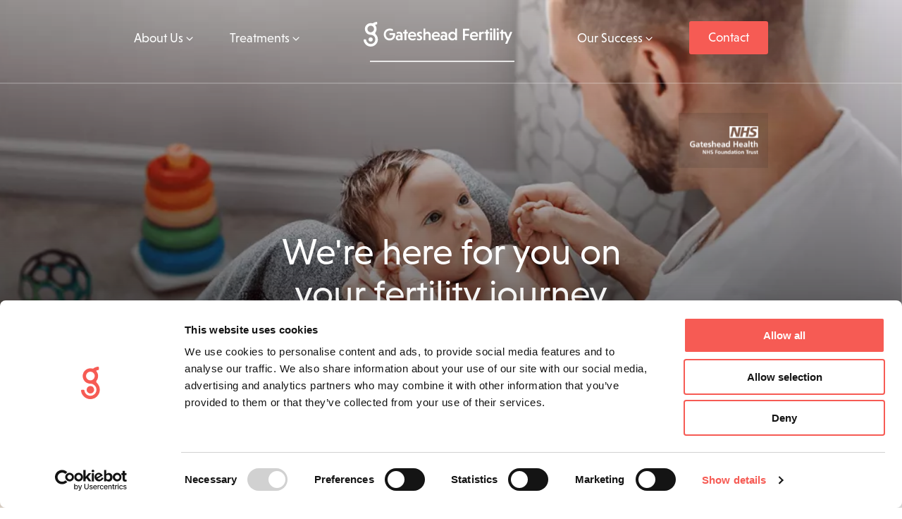

--- FILE ---
content_type: text/html; charset=utf-8
request_url: http://www.gatesheadfertility.com/
body_size: 20343
content:
    


<!DOCTYPE html>
<!--[if IE 7]>         <html class="no-js lt-ie10 lt-ie9 lt-ie8"> <![endif]-->
<!--[if IE 8]>         <html class="no-js lt-ie10 lt-ie9"> <![endif]-->
<!--[if IE 9]>         <html class="no-js lt-ie10"> <![endif]-->
<!--[if gt IE 8]><!-->
<html lang="en">
<!--<![endif]-->

<head>
    <meta charset="utf-8" />
    <meta http-equiv="x-ua-compatible" content="ie=edge" />
    <meta name="viewport" content="width=device-width, initial-scale=1, minimum-scale=1.0,  maximum-scale=5.0" />
    <!-- Meta tags -->
    <script id="Cookiebot" src="https://consent.cookiebot.com/uc.js" data-cbid="59336742-2149-46c5-b502-c37071cac33b" data-blockingmode="auto"></script>
    <script async src="https://www.googletagmanager.com/gtag/js?id=G-QZ49MZ8JQ4"></script>
    <script>
        window.dataLayer = window.dataLayer || [];
        function gtag() { dataLayer.push(arguments); }
        gtag('js', new Date());
        gtag('config', 'G-QZ49MZ8JQ4');
    </script>

    <script src="https://www.google.com/recaptcha/api.js"></script>
    <script src="https://js.hcaptcha.com/1/api.js" async defer></script>

    <link rel="shortcut icon" href="/favicon.ico" type="image/x-icon">
    <link rel="icon" href="/favicon.ico" type="image/x-icon">
    <link rel="stylesheet" href="https://use.typekit.net/zcf1xqv.css">
    <link rel="stylesheet" href="/assets/dist/main.css?v={Release.ReleaseId}" media="screen" />
    <title>Gateshead Fertility</title>

    





        <!-- Google Analytics -->
        <script>
    window.ga = window.ga || function () { (ga.q = ga.q || []).push(arguments) }; ga.l = +new Date;
    ga('create', 'UA-194134100-1', 'auto');
    ga('send', 'pageview');
        </script>
        <script async src='https://www.google-analytics.com/analytics.js'></script>
        <!-- End Google Analytics -->



        <!-- Google Tag Manager -->
        <script>
(function(w,d,s,l,i){w[l]=w[l]||[];w[l].push({'gtm.start':
new Date().getTime(),event:'gtm.js'});var f=d.getElementsByTagName(s)[0],
j=d.createElement(s),dl=l!='dataLayer'?'&l='+l:'';j.async=true;j.src=
'https://www.googletagmanager.com/gtm.js?id='+i+dl;f.parentNode.insertBefore(j,f);
})(window,document,'script','dataLayer','GTM-WWRN39Q');</script>
        <!-- End Google Tag Manager -->





    <script src='/App_Plugins/UmbracoForms/Assets/promise-polyfill/dist/polyfill.min.js' type='application/javascript'></script><script src='/App_Plugins/UmbracoForms/Assets/aspnet-client-validation/dist/aspnet-validation.min.js' type='application/javascript'></script>
<script type="text/javascript">
    (function(c,l,a,r,i,t,y){
        c[a]=c[a]||function(){(c[a].q=c[a].q||[]).push(arguments)};
        t=l.createElement(r);t.async=1;t.src="https://www.clarity.ms/tag/"+i;
        y=l.getElementsByTagName(r)[0];y.parentNode.insertBefore(t,y);
    })(window, document, "clarity", "script", "ocvxq6fmya");
</script>



</head>

<body>
    








        <!-- Google Tag Manager (noscript) -->
        <noscript>
            <iframe src="https://www.googletagmanager.com/ns.html?id=GTM-WWRN39Q"
                    height="0" width="0" style="display:none;visibility:hidden"></iframe>
        </noscript>
        <!-- End Google Tag Manager (noscript) -->







<header class="c-header" id="cp-header">
    <div class="c-header__mobile-top-bar " data-name="mobile-header">
        <button aria-label="toggle mobile menu" aria-expanded="false" class="c-header__mobile-toggle" data-id="mobile-toggle-button" data-name="mobile-toggle">
            <svg class="icon icon-open">
                <use xlink:href="/assets/dist/spritemap.svg#sprite-icon-open-menu"></use>
            </svg>
            <svg class="icon icon-close">
                <use xlink:href="/assets/dist/spritemap.svg#sprite-icon-close-menu"></use>
            </svg>
        </button>
        <a href="/" class="c-header__mobile-logo">
            <img src="/assets/dist/img/mobile-logo.svg" alt="Gateshead mobile logo"/>
        </a>
            <a href="/contact/" class="c-header__mobile-contact">
                <div class="c-header__mobile-contact__text">
                    Contact
                </div>
            </a>
    </div>
    <nav class="c-header__nav" role="menu" data-mobile-parent-id="mobile-toggle-button">
            <button class="c-header__button c-header__nav-order" aria-label="click to expand" aria-expanded="false" aria-pressed="false" data-id="38768113" aria-controls="About_Us-dropdown" id="About_Us-button" data-name="menu-dropdown">
                About Us
                    <svg class="icon">
                        <use xlink:href="/assets/dist/spritemap.svg#sprite-icon_chevron-down"></use>
                    </svg>
            </button>
                <div class="c-header__dropdown c-header__nav-order" data-parent-id="38768113" aria-hidden="true" aria-labelledby="About_Us-button" id="About_Us-dropdown" data-name="menu-container">
                    <div class="c-header__dropdown-nav">
                        <a href="/about-us/" class="c-header__dropdown-link c-header__dropdown-link--mobile" role="menuitem">
                            <span class="c-header__dropdown-link-text">Learn More</span>
                        </a>
                                <a href="/about-us/our-clinic/" class="c-header__dropdown-link" role="menuitem">
                                    <span class="c-header__dropdown-link-text">Our Clinic</span>
                                </a>
                                <a href="/about-us/our-team/" class="c-header__dropdown-link" role="menuitem">
                                    <span class="c-header__dropdown-link-text">Our Team</span>
                                </a>
                    </div>
                        <a href="/about-us/" class="c-header__dropdown-footer-link " role="menuitem">
                            <span class="c-header__dropdown-link-text">Learn More</span>
                        </a>
                </div>
            <button class="c-header__button c-header__nav-order" aria-label="click to expand" aria-expanded="false" aria-pressed="false" data-id="60430164" aria-controls="Treatments-dropdown" id="Treatments-button" data-name="menu-dropdown">
                Treatments
                    <svg class="icon">
                        <use xlink:href="/assets/dist/spritemap.svg#sprite-icon_chevron-down"></use>
                    </svg>
            </button>
                <div class="c-header__dropdown c-header__nav-order" data-parent-id="60430164" aria-hidden="true" aria-labelledby="Treatments-button" id="Treatments-dropdown" data-name="menu-container">
                    <div class="c-header__dropdown-nav">
                        <a href="/treatments/" class="c-header__dropdown-link c-header__dropdown-link--mobile" role="menuitem">
                            <span class="c-header__dropdown-link-text">Learn More</span>
                        </a>
                                <a href="/treatments/ovulation-induction/" class="c-header__dropdown-link" role="menuitem">
                                        <span class="c-header__dropdown-link-chip">OI</span>
                                    <span class="c-header__dropdown-link-text">Ovulation Induction</span>
                                </a>
                                <a href="/treatments/intrauterine-insemination/" class="c-header__dropdown-link" role="menuitem">
                                        <span class="c-header__dropdown-link-chip">IUI</span>
                                    <span class="c-header__dropdown-link-text">Intrauterine Insemination</span>
                                </a>
                                <a href="/treatments/in-vitro-fertilisation/" class="c-header__dropdown-link" role="menuitem">
                                        <span class="c-header__dropdown-link-chip">IVF</span>
                                    <span class="c-header__dropdown-link-text">In-Vitro Fertilisation</span>
                                </a>
                                <a href="/treatments/intracytoplasmic-sperm-injection/" class="c-header__dropdown-link" role="menuitem">
                                        <span class="c-header__dropdown-link-chip">ICSI</span>
                                    <span class="c-header__dropdown-link-text">Intracytoplasmic Sperm Injection</span>
                                </a>
                                <a href="/treatments/sperm-freezing/" class="c-header__dropdown-link" role="menuitem">
                                        <span class="c-header__dropdown-link-chip">SF</span>
                                    <span class="c-header__dropdown-link-text">Sperm Freezing</span>
                                </a>
                                <a href="/treatments/embryo-freezing/" class="c-header__dropdown-link" role="menuitem">
                                        <span class="c-header__dropdown-link-chip">EF</span>
                                    <span class="c-header__dropdown-link-text">Embryo Freezing</span>
                                </a>
                                <a href="/treatments/frozen-embryo-treatment/" class="c-header__dropdown-link" role="menuitem">
                                        <span class="c-header__dropdown-link-chip">FET</span>
                                    <span class="c-header__dropdown-link-text">Frozen Embryo Treatment</span>
                                </a>
                                <a href="/treatments/surgical-sperm-retrieval/" class="c-header__dropdown-link" role="menuitem">
                                        <span class="c-header__dropdown-link-chip">SSR</span>
                                    <span class="c-header__dropdown-link-text">Surgical Sperm Retrieval</span>
                                </a>
                                <a href="/treatments/donor-eggs/" class="c-header__dropdown-link" role="menuitem">
                                        <span class="c-header__dropdown-link-chip">DEg</span>
                                    <span class="c-header__dropdown-link-text">Donor Eggs</span>
                                </a>
                                <a href="/treatments/donor-sperm/" class="c-header__dropdown-link" role="menuitem">
                                        <span class="c-header__dropdown-link-chip">DSp</span>
                                    <span class="c-header__dropdown-link-text">Donor Sperm</span>
                                </a>
                                <a href="/treatments/donor-embryos/" class="c-header__dropdown-link" role="menuitem">
                                        <span class="c-header__dropdown-link-chip">DEm</span>
                                    <span class="c-header__dropdown-link-text">Donor Embryos</span>
                                </a>
                                <a href="/treatments/shared-motherhood/" class="c-header__dropdown-link" role="menuitem">
                                        <span class="c-header__dropdown-link-chip">SM</span>
                                    <span class="c-header__dropdown-link-text">Shared Motherhood</span>
                                </a>
                    </div>
                        <a href="/treatments/" class="c-header__dropdown-footer-link " role="menuitem">
                            <span class="c-header__dropdown-link-text">Learn More</span>
                        </a>
                </div>
            <button class="c-header__button c-header__nav-order" aria-label="click to expand" aria-expanded="false" aria-pressed="false" data-id="64292626" aria-controls="Our_Success-dropdown" id="Our_Success-button" data-name="menu-dropdown">
                Our Success
                    <svg class="icon">
                        <use xlink:href="/assets/dist/spritemap.svg#sprite-icon_chevron-down"></use>
                    </svg>
            </button>
                <div class="c-header__dropdown c-header__nav-order" data-parent-id="64292626" aria-hidden="true" aria-labelledby="Our_Success-button" id="Our_Success-dropdown" data-name="menu-container">
                    <div class="c-header__dropdown-nav">
                        <a href="/our-success/" class="c-header__dropdown-link c-header__dropdown-link--mobile" role="menuitem">
                            <span class="c-header__dropdown-link-text">Learn More</span>
                        </a>
                                <a href="/our-success/success-rates/" class="c-header__dropdown-link" role="menuitem">
                                    <span class="c-header__dropdown-link-text">Success Rates</span>
                                </a>
                                <a href="/our-success/patient-stories/" class="c-header__dropdown-link" role="menuitem">
                                    <span class="c-header__dropdown-link-text">Patient Stories</span>
                                </a>
                    </div>
                        <a href="/our-success/" class="c-header__dropdown-footer-link " role="menuitem">
                            <span class="c-header__dropdown-link-text">Learn More</span>
                        </a>
                </div>
                <a href="/contact/" class="c-header__mobile--open-contact">Contact</a>
        <a href="/" class="c-header__logo c-header__nav-order">
            <svg width="211" height="35" viewBox="0 0 211 35" fill="none" xmlns="http://www.w3.org/2000/svg">
                <path d="M36.7082 16.379V18.2343C36.7082 18.4068 36.8479 18.5463 37.0205 18.5463H41.4515C41.6214 18.5463 41.7598 18.682 41.7637 18.8518C41.7664 18.9545 41.7664 19.0559 41.7664 19.1244C41.7664 21.5077 39.8875 23.6263 36.8281 23.6263C33.6725 23.6263 31.409 21.0271 31.409 17.9209C31.409 14.6475 33.8175 12.2155 37.118 12.2155C38.6556 12.2155 40.0456 12.5842 41.1273 13.1109C41.3342 13.211 41.574 13.0595 41.574 12.8291V10.5419C41.574 10.4182 41.5015 10.3036 41.3869 10.2562C40.2907 9.79403 38.7794 9.47144 37.118 9.47144C32.156 9.47144 28.5907 13.1306 28.5907 17.9209C28.5907 22.6624 32.0111 26.3704 36.7557 26.3704C41.8863 26.3704 44.752 22.6875 44.752 18.3304C44.752 17.647 44.6979 16.8925 44.607 16.3263C44.5833 16.1762 44.4516 16.0669 44.2987 16.0669H37.0192C36.8479 16.0669 36.7082 16.2065 36.7082 16.379Z" class="logo-fill" />
                <path d="M50.3042 14.0205C49.1184 14.0205 47.9537 14.3115 47.0986 14.6802C46.9826 14.7302 46.9075 14.8421 46.9075 14.9686V16.7804C46.9075 17.0148 47.1552 17.1649 47.3647 17.0569C48.1803 16.6342 49.1065 16.3801 50.0156 16.3801C51.3411 16.3801 52.4966 17.0543 52.4966 18.7397V19.061C52.4966 19.3124 52.2147 19.4599 52.0065 19.3177C51.3885 18.895 50.5427 18.5961 49.6533 18.5961C47.2448 18.5961 45.582 20.3053 45.582 22.4713C45.582 24.5412 47.0037 26.3714 49.6046 26.3714C50.5519 26.3714 51.3754 26.0554 51.9801 25.5577C52.1857 25.3878 52.4953 25.5287 52.4953 25.7947C52.4953 25.9672 52.635 26.1068 52.8076 26.1068H54.8327C55.0053 26.1068 55.1449 25.9672 55.1449 25.7947V18.7884C55.1462 15.4413 53.2437 14.0205 50.3042 14.0205ZM50.3292 24.3713C49.1724 24.3713 48.2093 23.5286 48.2093 22.47C48.2093 21.4113 49.1487 20.5449 50.3292 20.5449C51.5098 20.5449 52.4729 21.4113 52.4729 22.47C52.4729 23.5286 51.5084 24.3713 50.3292 24.3713Z" class="logo-fill" />
                <path d="M60.3098 11.0039L58.4296 11.4371C58.2873 11.47 58.1872 11.5964 58.1872 11.7412V13.9494C58.1872 14.1219 58.0475 14.2614 57.8749 14.2614H56.3558C56.1832 14.2614 56.0435 14.401 56.0435 14.5735V16.2115C56.0435 16.384 56.1832 16.5236 56.3558 16.5236H57.73C57.9026 16.5236 58.0423 16.6632 58.0423 16.8357V25.7921C58.0423 25.9645 58.1819 26.1041 58.3545 26.1041H60.3796C60.5522 26.1041 60.6919 25.9645 60.6919 25.7921V16.8357C60.6919 16.6632 60.8316 16.5236 61.0042 16.5236H62.5233C62.6959 16.5236 62.8356 16.384 62.8356 16.2115V14.5735C62.8356 14.401 62.6959 14.2614 62.5233 14.2614H61.0042C60.8316 14.2614 60.6919 14.1219 60.6919 13.9494V11.308C60.6932 11.1079 60.5061 10.9591 60.3098 11.0039Z" class="logo-fill" />
                <path d="M69.0031 14.0205C65.5827 14.0205 63.053 16.6922 63.053 20.1828C63.053 23.8183 65.6539 26.3688 69.1467 26.3688C70.8332 26.3688 72.3036 25.9159 73.3142 25.3786C73.417 25.3233 73.4828 25.218 73.4828 25.1008V23.2284C73.4828 22.9874 73.222 22.8387 73.0125 22.9598C72.0085 23.5365 70.683 23.9618 69.3404 23.9618C67.567 23.9618 66.223 22.9637 65.8133 21.4732C65.7579 21.2731 65.9055 21.0742 66.1137 21.0742H74.2246C74.3735 21.0742 74.5013 20.9702 74.5303 20.8254C74.5949 20.5001 74.6397 20.0841 74.6397 19.7259C74.6397 16.596 72.3985 14.0205 69.0031 14.0205ZM66.0755 19.028C65.8726 19.028 65.7237 18.8371 65.7711 18.6396C66.1018 17.282 67.3482 16.2352 68.9794 16.2352C70.5855 16.2352 71.8398 17.2057 72.0559 18.6673C72.0836 18.8569 71.9373 19.0267 71.7463 19.0267H66.0755V19.028Z" class="logo-fill" />
                <path d="M81.1906 19.7498L79.288 18.6187C78.7096 18.2579 78.3973 17.9932 78.3973 17.4876C78.3973 16.8371 78.927 16.3328 79.9389 16.3328C80.682 16.3328 81.4725 16.5554 82.155 16.9082C82.3632 17.0162 82.6122 16.8674 82.6122 16.633V14.7277C82.6122 14.5921 82.5239 14.471 82.3948 14.4302C81.6754 14.1997 80.761 14.022 79.8664 14.022C77.168 14.022 75.6752 15.4427 75.6752 17.4165C75.6752 18.5713 76.1575 19.6312 77.3854 20.3528L79.4092 21.5563C80.1563 21.9895 80.4211 22.3753 80.4211 22.8559C80.4211 23.5538 79.8427 24.0831 78.7834 24.0831C77.9335 24.0831 76.9809 23.7289 76.3182 23.3207C76.1113 23.193 75.8439 23.3431 75.8439 23.5867V25.4907C75.8439 25.6171 75.9203 25.7317 76.0376 25.7804C76.8202 26.1043 77.8835 26.3703 78.927 26.3703C81.6003 26.3703 83.1669 24.9258 83.1669 22.8796C83.1656 21.7235 82.6596 20.6412 81.1906 19.7498Z" class="logo-fill" />
                <path d="M90.8905 14.0206C89.6836 14.0206 88.7679 14.4644 88.113 15.1846C87.9194 15.3979 87.5662 15.2663 87.5662 14.9792V9.8084C87.5662 9.63591 87.4266 9.49634 87.254 9.49634H85.2289C85.0563 9.49634 84.9166 9.63591 84.9166 9.8084V25.7935C84.9166 25.966 85.0563 26.1056 85.2289 26.1056H87.254C87.4266 26.1056 87.5662 25.966 87.5662 25.7935V19.1243C87.615 17.6074 88.5544 16.5962 90.0709 16.5962C91.6125 16.5962 92.5519 17.6798 92.5519 19.2678V25.7922C92.5519 25.9647 92.6916 26.1043 92.8642 26.1043H94.8893C95.0619 26.1043 95.2015 25.9647 95.2015 25.7922V18.5936C95.2015 15.947 93.5151 14.0206 90.8905 14.0206Z" class="logo-fill" />
                <path d="M102.709 14.0205C99.2886 14.0205 96.7589 16.6922 96.7589 20.1828C96.7589 23.8183 99.3598 26.3688 102.853 26.3688C104.539 26.3688 106.01 25.9159 107.02 25.3786C107.123 25.3233 107.189 25.218 107.189 25.1008V23.2284C107.189 22.9874 106.928 22.8387 106.718 22.9598C105.714 23.5365 104.389 23.9618 103.046 23.9618C101.273 23.9618 99.929 22.9637 99.5192 21.4732C99.4639 21.2731 99.6114 21.0742 99.8196 21.0742H107.931C108.079 21.0742 108.207 20.9702 108.236 20.8254C108.301 20.5001 108.346 20.0841 108.346 19.7259C108.346 16.596 106.106 14.0205 102.709 14.0205ZM99.7814 19.028C99.5785 19.028 99.4296 18.8371 99.477 18.6396C99.8078 17.282 101.054 16.2352 102.685 16.2352C104.291 16.2352 105.546 17.2057 105.762 18.6673C105.79 18.8569 105.643 19.0267 105.452 19.0267H99.7814V19.028Z" class="logo-fill" />
                <path d="M113.742 14.0205C112.557 14.0205 111.392 14.3115 110.537 14.6802C110.421 14.7302 110.346 14.8421 110.346 14.9686V16.7804C110.346 17.0148 110.593 17.1649 110.803 17.0569C111.618 16.6342 112.545 16.3801 113.454 16.3801C114.779 16.3801 115.935 17.0543 115.935 18.7397V19.061C115.935 19.3124 115.653 19.4599 115.445 19.3177C114.827 18.895 113.981 18.5961 113.091 18.5961C110.683 18.5961 109.02 20.3053 109.02 22.4713C109.02 24.5412 110.442 26.3714 113.043 26.3714C113.99 26.3714 114.814 26.0554 115.418 25.5577C115.624 25.3878 115.933 25.5287 115.933 25.7947C115.933 25.9672 116.073 26.1068 116.246 26.1068H118.271C118.443 26.1068 118.583 25.9672 118.583 25.7947V18.7884C118.584 15.4413 116.682 14.0205 113.742 14.0205ZM113.767 24.3713C112.611 24.3713 111.647 23.5286 111.647 22.47C111.647 21.4113 112.587 20.5449 113.767 20.5449C114.948 20.5449 115.911 21.4113 115.911 22.47C115.911 23.5286 114.948 24.3713 113.767 24.3713Z" class="logo-fill" />
                <path d="M129.955 15.2794C129.955 15.5625 129.608 15.6995 129.415 15.4914C128.548 14.5631 127.34 14.0206 125.907 14.0206C122.511 14.0206 120.126 16.6923 120.126 20.1829C120.126 23.6499 122.511 26.3689 125.882 26.3689C127.315 26.3689 128.54 25.8093 129.413 24.8731C129.607 24.6664 129.954 24.8033 129.954 25.0864V25.7922C129.954 25.9647 130.093 26.1043 130.266 26.1043H132.266C132.439 26.1043 132.578 25.9647 132.578 25.7922V9.8084C132.578 9.63591 132.439 9.49634 132.266 9.49634H130.266C130.093 9.49634 129.954 9.63591 129.954 9.8084V15.2794H129.955ZM126.415 23.7697C124.391 23.7697 122.874 22.133 122.874 20.1829C122.874 18.2091 124.392 16.6198 126.415 16.6198C128.438 16.6198 129.955 18.2091 129.955 20.1829C129.955 22.133 128.438 23.7697 126.415 23.7697Z" class="logo-fill" />
                <path d="M141.299 26.1054H143.421C143.593 26.1054 143.733 25.9659 143.733 25.7934V20.1591C143.733 19.9866 143.872 19.847 144.045 19.847H149.249C149.422 19.847 149.562 19.7074 149.562 19.535V17.5362C149.562 17.3637 149.422 17.2241 149.249 17.2241H144.045C143.872 17.2241 143.733 17.0845 143.733 16.912V12.6721C143.733 12.4997 143.872 12.3601 144.045 12.3601H149.732C149.904 12.3601 150.044 12.2205 150.044 12.048V10.0479C150.044 9.87541 149.904 9.73584 149.732 9.73584H141.299C141.127 9.73584 140.987 9.87541 140.987 10.0479V25.7921C140.987 25.9659 141.127 26.1054 141.299 26.1054Z" class="logo-fill" />
                <path d="M156.831 14.0205C153.41 14.0205 150.881 16.6922 150.881 20.1828C150.881 23.8183 153.481 26.3688 156.974 26.3688C158.661 26.3688 160.131 25.9159 161.142 25.3786C161.245 25.3233 161.31 25.218 161.31 25.1008V23.2284C161.31 22.9874 161.05 22.8387 160.84 22.9598C159.836 23.5365 158.511 23.9618 157.168 23.9618C155.395 23.9618 154.051 22.9637 153.641 21.4732C153.586 21.2731 153.733 21.0742 153.941 21.0742H162.052C162.201 21.0742 162.329 20.9702 162.358 20.8254C162.424 20.5001 162.467 20.0841 162.467 19.7259C162.467 16.596 160.227 14.0205 156.831 14.0205ZM153.903 19.028C153.7 19.028 153.551 18.8371 153.599 18.6396C153.929 17.282 155.176 16.2352 156.807 16.2352C158.413 16.2352 159.667 17.2057 159.884 18.6673C159.911 18.8569 159.765 19.0267 159.574 19.0267H153.903V19.028Z" class="logo-fill" />
                <path d="M166.709 14.7645V14.5749C166.709 14.4024 166.569 14.2628 166.396 14.2628H164.371C164.199 14.2628 164.059 14.4024 164.059 14.5749V25.7944C164.059 25.9669 164.199 26.1065 164.371 26.1065H166.396C166.569 26.1065 166.709 25.9669 166.709 25.7944V19.1246C166.757 17.6076 167.576 16.5962 169.021 16.5962C169.449 16.5962 169.853 16.6568 170.206 16.7608C170.409 16.8201 170.612 16.6739 170.612 16.4632V14.3668C170.612 14.2062 170.49 14.0719 170.331 14.0561C170.099 14.0324 169.843 14.0205 169.625 14.0205C168.602 14.0205 167.813 14.3945 167.245 14.9818C167.05 15.1833 166.709 15.0437 166.709 14.7645Z" class="logo-fill" />
                <path d="M175.805 11.0039L173.925 11.4371C173.783 11.47 173.682 11.5964 173.682 11.7412V13.9494C173.682 14.1219 173.543 14.2614 173.37 14.2614H171.851C171.678 14.2614 171.539 14.401 171.539 14.5735V16.2115C171.539 16.384 171.678 16.5236 171.851 16.5236H173.225C173.398 16.5236 173.537 16.6632 173.537 16.8357V25.7921C173.537 25.9645 173.677 26.1041 173.85 26.1041H175.875C176.047 26.1041 176.187 25.9645 176.187 25.7921V16.8357C176.187 16.6632 176.327 16.5236 176.499 16.5236H178.018C178.191 16.5236 178.331 16.384 178.331 16.2115V14.5735C178.331 14.401 178.191 14.2614 178.018 14.2614H176.499C176.327 14.2614 176.187 14.1219 176.187 13.9494V11.308C176.188 11.1079 176.001 10.9591 175.805 11.0039Z" class="logo-fill" />
                <path d="M180.876 9.0144C179.937 9.0144 179.239 9.76105 179.239 10.6512C179.239 11.5664 179.937 12.2881 180.876 12.2881C181.816 12.2881 182.491 11.5664 182.491 10.6512C182.491 9.76105 181.816 9.0144 180.876 9.0144Z" class="logo-fill" />
                <path d="M179.863 26.1066H181.888C182.061 26.1066 182.201 25.967 182.201 25.7945V14.575C182.201 14.4025 182.061 14.2629 181.888 14.2629H179.863C179.69 14.2629 179.551 14.4025 179.551 14.575V25.7945C179.551 25.967 179.69 26.1066 179.863 26.1066Z" class="logo-fill" />
                <path d="M184.563 26.1056H186.588C186.761 26.1056 186.9 25.966 186.9 25.7935V9.8084C186.9 9.63591 186.761 9.49634 186.588 9.49634H184.563C184.39 9.49634 184.251 9.63591 184.251 9.8084V25.7935C184.251 25.966 184.39 26.1056 184.563 26.1056Z" class="logo-fill" />
                <path d="M190.301 9.0144C189.361 9.0144 188.663 9.76105 188.663 10.6512C188.663 11.5664 189.361 12.2881 190.301 12.2881C191.24 12.2881 191.915 11.5664 191.915 10.6512C191.915 9.76105 191.24 9.0144 190.301 9.0144Z" class="logo-fill" />
                <path d="M189.289 26.1066H191.314C191.487 26.1066 191.627 25.967 191.627 25.7945V14.575C191.627 14.4025 191.487 14.2629 191.314 14.2629H189.289C189.116 14.2629 188.977 14.4025 188.977 14.575V25.7945C188.977 25.967 189.116 26.1066 189.289 26.1066Z" class="logo-fill" />
                <path d="M207.934 14.4563L205.226 21.1361C205.119 21.3981 204.747 21.3955 204.645 21.1308L202.068 14.4603C202.022 14.3404 201.906 14.2601 201.777 14.2601H199.993H199.028H198.161C197.989 14.2601 197.849 14.1206 197.849 13.9481V11.308C197.849 11.1079 197.662 10.9591 197.467 11.0039L195.587 11.4371C195.445 11.47 195.344 11.5964 195.344 11.7412V13.9494C195.344 14.1219 195.205 14.2614 195.032 14.2614H193.513C193.34 14.2614 193.201 14.401 193.201 14.5735V16.2115C193.201 16.384 193.34 16.5236 193.513 16.5236H194.887C195.06 16.5236 195.199 16.6632 195.199 16.8357V25.7921C195.199 25.9645 195.339 26.1041 195.512 26.1041H197.537C197.709 26.1041 197.849 25.9645 197.849 25.7921V16.8357C197.849 16.6632 197.989 16.5236 198.161 16.5236H199.741C199.868 16.5236 199.982 16.6 200.031 16.7185L203.434 25.0639C203.467 25.1442 203.465 25.2338 203.429 25.3128L200.993 30.5968C200.898 30.8035 201.048 31.0392 201.276 31.0392H203.641C203.766 31.0392 203.88 30.9642 203.928 30.8496L210.817 14.696C210.905 14.4906 210.753 14.2614 210.529 14.2614H208.226C208.096 14.2614 207.981 14.3391 207.934 14.4563Z" class="logo-fill" />
                <path d="M18.2348 0.00532846C16.5365 0.184404 14.9317 0.783516 13.5522 1.7342C13.0989 2.04626 12.5363 2.14633 12.0014 2.01861C11.2293 1.83558 10.4164 1.76053 9.57709 1.81188C5.37932 2.07128 2.00767 5.48819 1.81135 9.68593C1.58868 14.4341 5.38986 18.3698 10.0936 18.3698C13.7854 18.3698 16.7697 21.4575 16.5958 25.1852C16.4403 28.5152 13.7366 31.2158 10.4045 31.3725C6.97753 31.5331 4.09074 29.0287 3.64409 25.7593C3.57426 25.251 3.13419 24.8744 2.62034 24.8744H0.852165C0.354125 24.8744 -0.0424624 25.301 0.00365245 25.7974C0.483246 31.0802 5.04071 35.2042 10.4954 34.9922C15.7499 34.7881 20.0096 30.535 20.2191 25.2839C20.3403 22.2462 19.1136 19.4877 17.0898 17.5547C16.3494 16.8476 16.2545 15.7126 16.8487 14.8804C17.8158 13.5255 18.3863 11.8691 18.3863 10.081C18.3863 8.18223 17.7434 6.43229 16.6643 5.03392C16.3915 4.67972 16.5391 4.16356 16.9555 4.00292C17.4364 3.81726 17.9423 3.68822 18.4627 3.62107C18.9423 3.55918 19.306 3.16153 19.3047 2.67829V0.958641C19.3047 0.388497 18.8053 -0.0539244 18.2348 0.00532846ZM5.42544 10.0836C5.42544 7.51069 7.52036 5.41709 10.0949 5.41709C12.6694 5.41709 14.7643 7.51069 14.7643 10.0836C14.7643 12.6565 12.6694 14.7501 10.0949 14.7501C7.52036 14.7501 5.42544 12.6565 5.42544 10.0836Z" class="logo-fill logo-fill--orange" />
                <path d="M10 28C11.6569 28 13 26.6569 13 25C13 23.3431 11.6569 22 10 22C8.34315 22 7 23.3431 7 25C7 26.6569 8.34315 28 10 28Z" class="logo-fill logo-fill--orange" />
            </svg>
        </a>

            <a href="/contact/" class="c-header__contact c-header__nav-order" role="menuitem">Contact</a>
    </nav>
</header>










        <!-- Google Tag Manager (noscript) -->
        <noscript>
            <iframe src="https://www.googletagmanager.com/ns.html?id=GTM-WWRN39Q"
                    height="0" width="0" style="display:none;visibility:hidden"></iframe>
        </noscript>
        <!-- End Google Tag Manager (noscript) -->



        <main id="main" class="content">

            
    

<div class="c-hero__image-container">
    <div class="c-hero__image--inner">
            <picture data-aos="zoom-out-right" data-aos-easing="ease-out-cubic" data-aos-duration="500">
                


<source srcset="/media/nhqp5fyu/father-and-baby.png?anchor=center&amp;mode=crop&amp;width=1920&amp;height=960&amp;format=webp&amp;quality=75&amp;rnd=132749129649200000" media="(min-width: 1920px)" />
<source srcset="/media/nhqp5fyu/father-and-baby.png?anchor=center&amp;mode=crop&amp;width=1440&amp;height=720&amp;format=webp&amp;quality=75&amp;rnd=132749129649200000" media="(min-width: 1440px)" />
<source srcset="/media/nhqp5fyu/father-and-baby.png?anchor=center&amp;mode=crop&amp;width=1024&amp;height=512&amp;format=webp&amp;quality=75&amp;rnd=132749129649200000" media="(min-width: 1024px)" />
<source srcset="/media/nhqp5fyu/father-and-baby.png?anchor=center&amp;mode=crop&amp;width=800&amp;height=400&amp;format=webp&amp;quality=75&amp;rnd=132749129649200000" media="(min-width: 800px)" />
<source srcset="/media/nhqp5fyu/father-and-baby.png?anchor=center&amp;mode=crop&amp;width=480&amp;height=960&amp;format=webp&amp;quality=75&amp;rnd=132749129649200000" media="(min-width: 480px)" />
<source srcset="/media/nhqp5fyu/father-and-baby.png?anchor=center&amp;mode=crop&amp;width=480&amp;height=960&amp;format=webp&amp;quality=75&amp;rnd=132749129649200000" media="(min-width: 360px)" />
<img alt="Gateshead Fertility: A father sitting on the floor of his home with a newborn baby lying on his legs as he looks into its eyes." src="/media/nhqp5fyu/father-and-baby.png?anchor=center&amp;mode=crop&amp;width=480&amp;height=960&amp;format=webp&amp;quality=75&amp;rnd=132749129649200000" loading="lazy" class="" />

            </picture>
    </div>
</div>

<div class="c-hero__text-container">

    <div class="c-hero__text-container--inner">

        <div class="c-hero__logo-container">
            <img class="c-hero__logo-image" src="/assets/dist/img/logo-NHSGateshead.svg" alt="NHS Gateshead" />
        </div>
        

        <div class="c-hero__heading-position" data-aos="fade-up" data-aos-duration="1000" data-aos-easing="ease-in-out">

                <h1>We&#39;re here for you on your fertility journey</h1>


                <a href="/about-us/#test" class="btn btn--outline-white btn--arrow">Find Out More</a>
        </div>
    </div>
</div>





<div class="flex flex-col min-h-screen">



<section class="c-fiftyFifty ">
    <div class="c-fiftyFifty__row" data-element="heading">



        <div class="c-fiftyFifty__col background-peach" data-aos="fade-up" data-aos-duration="1000" data-aos-easing="ease-in-out">
            <div class="c-fiftyFifty__col-inner">
                <div class="c-fiftyFifty__col-inner-icon">
                </div>
                    <h3>Our team of personable and highly experienced staff are here to guide you every step of the way</h3>

                    <a href="/about-us/our-team/" class="btn btn--primary btn--arrow">Meet Our Team</a>
            </div>
        </div>
  



        <div class="c-fiftyFifty__col background-support-gray" data-aos="fade-up" data-aos-duration="1000" data-aos-easing="ease-in-out">
            <div class="c-fiftyFifty__col-inner">
                <div class="c-fiftyFifty__col-inner-icon">
                        <img src="/media/fn5jyohe/nhsgatesheadx2.png" alt="NHS Gateshead Health Logo">
                </div>
                    <h3>You can count on us to support and advise you on your chances of success</h3>

                    <a href="/our-success/success-rates/" class="btn btn--primary btn--arrow">Our Success Rates</a>
            </div>
        </div>
  
    </div>
</section>
<section class="cp-imageGrid">
    <div class="cp-imageGrid__intro" data-aos="fade-up" data-aos-duration="1000" data-aos-easing="ease-in-out">
        <h3>Understanding our treatments</h3>
        <p>We&#39;re here to help you understand each of our fertility treatments, find out what they involve, and decide on the right option for you. </p>
    </div>
    <div class="cp-imageGrid__allItems">




    <a class="cp-imageGrid__item" href="/treatments/ovulation-induction/" data-aos="fade-up" data-aos-duration="1000" data-aos-easing="ease-in-out">
        <div class="cp-imageGrid__itemHead">
                <span class="cp-imageGrid__itemChip">OI</span>


                <span class="cp-imageGrid__itemIcon peach"><svg class="icon-svg "><use xlink:href="/assets/dist/spritemap.svg#sprite-icon-oi"></use></svg></span>


        </div>
        <div class="cp-imageGrid__itemBody">
                <h5>Ovulation Induction</h5>
                            <p>If you are not ovulating naturally, we can help.</p>
        </div>
    </a>





    <a class="cp-imageGrid__item" href="/treatments/intrauterine-insemination/" data-aos="fade-up" data-aos-duration="1000" data-aos-easing="ease-in-out">
        <div class="cp-imageGrid__itemHead">
                <span class="cp-imageGrid__itemChip">IUI</span>


                <span class="cp-imageGrid__itemIcon coral-red"><svg class="icon-svg "><use xlink:href="/assets/dist/spritemap.svg#sprite-icon-iui"></use></svg></span>


        </div>
        <div class="cp-imageGrid__itemBody">
                <h5>Intrauterine Insemination</h5>
                            <p>A simpler treatment for infertility for those using donor sperm or those with barriers to intercourse.</p>
        </div>
    </a>





    <a class="cp-imageGrid__item" href="/treatments/in-vitro-fertilisation/" data-aos="fade-up" data-aos-duration="1000" data-aos-easing="ease-in-out">
        <div class="cp-imageGrid__itemHead">
                <span class="cp-imageGrid__itemChip">IVF</span>


                <span class="cp-imageGrid__itemIcon peach"><svg class="icon-svg "><use xlink:href="/assets/dist/spritemap.svg#sprite-icon-icsi"></use></svg></span>


        </div>
        <div class="cp-imageGrid__itemBody">
                <h5>In-Vitro Fertilisation</h5>
                            <p>For those that need advanced fertility care, IVF can offer high treatment success rates and outcomes. </p>
        </div>
    </a>





    <a class="cp-imageGrid__item" href="/treatments/intracytoplasmic-sperm-injection/" data-aos="fade-up" data-aos-duration="1000" data-aos-easing="ease-in-out">
        <div class="cp-imageGrid__itemHead">
                <span class="cp-imageGrid__itemChip">ICSI</span>


                <span class="cp-imageGrid__itemIcon coral-red"><svg class="icon-svg "><use xlink:href="/assets/dist/spritemap.svg#sprite-icon-ivf"></use></svg></span>


        </div>
        <div class="cp-imageGrid__itemBody">
                <h5>Intracytoplasmic Sperm Injection</h5>
                            <p>When sperm factors are involved in infertility, we can use a variation of IVF called ICSI.</p>
        </div>
    </a>





    <a class="cp-imageGrid__item" href="/treatments/embryo-freezing/" data-aos="fade-up" data-aos-duration="1000" data-aos-easing="ease-in-out">
        <div class="cp-imageGrid__itemHead">
                <span class="cp-imageGrid__itemChip">EF</span>


                <span class="cp-imageGrid__itemIcon light-blue"><svg class="icon-svg "><use xlink:href="/assets/dist/spritemap.svg#sprite-icon-fe2"></use></svg></span>


        </div>
        <div class="cp-imageGrid__itemBody">
                <h5>Embryo Freezing</h5>
                            <p>Embryo freezing technology has opened the door for those wishing to preserve embryos for future use.</p>
        </div>
    </a>





    <a class="cp-imageGrid__item" href="/treatments/frozen-embryo-treatment/" data-aos="fade-up" data-aos-duration="1000" data-aos-easing="ease-in-out">
        <div class="cp-imageGrid__itemHead">
                <span class="cp-imageGrid__itemChip">FET</span>


                <span class="cp-imageGrid__itemIcon light-blue"><svg class="icon-svg "><use xlink:href="/assets/dist/spritemap.svg#sprite-icon-fec2"></use></svg></span>


        </div>
        <div class="cp-imageGrid__itemBody">
                <h5>Frozen Embryo Treatment</h5>
                            <p>This treatment is available for those wishing to use their previously stored embryos.</p>
        </div>
    </a>





    <a class="cp-imageGrid__item" href="/treatments/donor-sperm/" data-aos="fade-up" data-aos-duration="1000" data-aos-easing="ease-in-out">
        <div class="cp-imageGrid__itemHead">
                <span class="cp-imageGrid__itemChip">DSp</span>


                <span class="cp-imageGrid__itemIcon coral-red"><svg class="icon-svg "><use xlink:href="/assets/dist/spritemap.svg#sprite-icon-ds"></use></svg></span>


        </div>
        <div class="cp-imageGrid__itemBody">
                <h5>Donor Sperm</h5>
                            <p>We can help you find the right donor via our established links in the UK, Europe and the USA.</p>
        </div>
    </a>





    <a class="cp-imageGrid__item" href="/treatments/donor-eggs/" data-aos="fade-up" data-aos-duration="1000" data-aos-easing="ease-in-out">
        <div class="cp-imageGrid__itemHead">
                <span class="cp-imageGrid__itemChip">DEg</span>


                <span class="cp-imageGrid__itemIcon coral-red"><svg class="icon-svg "><use xlink:href="/assets/dist/spritemap.svg#sprite-icon-ed"></use></svg></span>


        </div>
        <div class="cp-imageGrid__itemBody">
                <h5>Donor Eggs</h5>
                            <p>If needed, an egg donor could be your pathway to getting started on your journey to parenthood.</p>
        </div>
    </a>





    <a class="cp-imageGrid__item" href="/treatments/donor-embryos/" data-aos="fade-up" data-aos-duration="1000" data-aos-easing="ease-in-out">
        <div class="cp-imageGrid__itemHead">
                <span class="cp-imageGrid__itemChip">DEm</span>


                <span class="cp-imageGrid__itemIcon coral-red"><svg class="icon-svg "><use xlink:href="/assets/dist/spritemap.svg#sprite-icon-de"></use></svg></span>


        </div>
        <div class="cp-imageGrid__itemBody">
                <h5>Donor Embryos</h5>
                            <p>To achieve your parenthood goals, you may choose to use donated embryos. We can help.</p>
        </div>
    </a>





    <a class="cp-imageGrid__item" href="/treatments/shared-motherhood/" data-aos="fade-up" data-aos-duration="1000" data-aos-easing="ease-in-out">
        <div class="cp-imageGrid__itemHead">
                <span class="cp-imageGrid__itemChip">SM</span>


                <span class="cp-imageGrid__itemIcon peach"><svg class="icon-svg "><use xlink:href="/assets/dist/spritemap.svg#sprite-icon-sm"></use></svg></span>


        </div>
        <div class="cp-imageGrid__itemBody">
                <h5>Shared Motherhood</h5>
                            <p>When both female partners want to participate in the birth of their child, with one providing the eggs and the other carrying the baby.</p>
        </div>
    </a>





    <a class="cp-imageGrid__item" href="/treatments/surgical-sperm-retrieval/" data-aos="fade-up" data-aos-duration="1000" data-aos-easing="ease-in-out">
        <div class="cp-imageGrid__itemHead">
                <span class="cp-imageGrid__itemChip">SSR</span>


                <span class="cp-imageGrid__itemIcon coral-red"><svg class="icon-svg "><use xlink:href="/assets/dist/spritemap.svg#sprite-icon-icsi"></use></svg></span>


        </div>
        <div class="cp-imageGrid__itemBody">
                <h5>Surgical Sperm Retrieval</h5>
                            <p>For those with reduced sperm production - successfully retrieved sperm is frozen and then thawed for use in ICSI treatment.</p>
        </div>
    </a>





    <a class="cp-imageGrid__item" href="/treatments/sperm-freezing/" data-aos="fade-up" data-aos-duration="1000" data-aos-easing="ease-in-out">
        <div class="cp-imageGrid__itemHead">
                <span class="cp-imageGrid__itemChip">SF</span>


                <span class="cp-imageGrid__itemIcon light-blue"><svg class="icon-svg "><use xlink:href="/assets/dist/spritemap.svg#sprite-icon-sf"></use></svg></span>


        </div>
        <div class="cp-imageGrid__itemBody">
                <h5>Sperm Freezing</h5>
                            <p>If required, we may recommend freezing your sperm sample ahead of your treatment cycle.</p>
        </div>
    </a>

    </div>
</section>




<section class="c-billboard">
    <div class="c-billboard__row reverse-false">
        <div class="c-billboard__column background-raisin" data-aos="fade-up" data-aos-duration="1000" data-aos-easing="ease-in-out">
            <div class="c-billboard__inner">
                <span class="c-billboard__tag">Gateshead Fertility Clinic</span>
                <h3>Our Clinic at the Queen Elizabeth Hospital</h3>

                <p>We've been working to provide smooth and supportive fertility treatment to both NHS and private patients for over 20 years. Our team of friendly and attentive specialists take a modern approach to care designed around each individual's lifestyle.</p>

                <div class="c-billboard__button-container">
                        <a href="/about-us/our-clinic/" class="btn btn--primary btn--arrow">Our Clinic</a>

                </div>
            </div>
        </div>

        <div class="c-billboard__column c-billboard__column-image" data-aos="fade-up" data-aos-duration="1500" data-aos-easing="ease-in-out">

                <picture data-aos="fade-up" data-aos-duration="1000" data-aos-easing="ease-in-out">
                    

<source srcset="/media/kktph02h/general6.jpeg?anchor=center&amp;mode=crop&amp;width=1037&amp;height=1037&amp;format=webp&amp;quality=75&amp;rnd=132749147281770000" media="(min-width: 1037px)" />
<source srcset="/media/kktph02h/general6.jpeg?anchor=center&amp;mode=crop&amp;width=778&amp;height=778&amp;format=webp&amp;quality=75&amp;rnd=132749147281770000" media="(min-width: 778px)" />
<source srcset="/media/kktph02h/general6.jpeg?anchor=center&amp;mode=crop&amp;width=550&amp;height=550&amp;format=webp&amp;quality=75&amp;rnd=132749147281770000" media="(min-width: 550px)" />
<source srcset="/media/kktph02h/general6.jpeg?anchor=center&amp;mode=crop&amp;width=432&amp;height=432&amp;format=webp&amp;quality=75&amp;rnd=132749147281770000" media="(min-width: 432px)" />
<source srcset="/media/kktph02h/general6.jpeg?anchor=center&amp;mode=crop&amp;width=240&amp;height=240&amp;format=webp&amp;quality=75&amp;rnd=132749147281770000" media="(min-width: 240px)" />
<source srcset="/media/kktph02h/general6.jpeg?anchor=center&amp;mode=crop&amp;width=180&amp;height=180&amp;format=webp&amp;quality=75&amp;rnd=132749147281770000" media="(min-width: 180px)" />
<img alt="Gateshead Fertility: A doctor positioning a microscope to look at the sperm, egg, or embryo." src="/media/kktph02h/general6.jpeg?anchor=center&amp;mode=crop&amp;width=1037&amp;height=1037&amp;format=webp&amp;quality=75&amp;rnd=132749147281770000" loading="lazy" class="" />

                </picture>


        </div>
    </div>
</section>


<section class="cp-quote background-coral-red"  data-id="animated-quote-component">
    <div class="cp-quote__inner" data-aos="fade-up" data-aos-duration="1000" data-aos-easing="ease-in-out">
        <h2 class="cp-quote__quote" data-id="quote-item-outer"><span class="cp-quote__span" data-id="quote-item">&ldquo; We could not have been treated and cared for any better than we were. Being informed at every step of the way was so reassuring. The best experience by far after having two rounds of IVF elsewhere. Can&#39;t thank the team enough! &rdquo;</span></h2>

            <p quote-item-outer>
                Former Patient
            </p>

            <p quote-item-outer>
                September 2021
            </p>
    </div>
</section>
</div>

        </main>





<footer>
<div class="c-footer">

    <div class="c-footer__row c-footer__row--form">
        <div class="c-footer__column c-footer__column--form c-footer__column--form-brand">
            <h3>Get in touch with us</h3>
            <p>We have treatment options to help almost everyone, it all starts with getting in touch on 0191 445 2768 or sending us an enquiry.<br /><br /></p>
<p><strong>Unit Contact Hours</strong></p>
<p>Monday 8am - 5pm<br />Tuesday 8am - 5pm <br />Wednesday 8am - 5pm <br />Thursday 8am - 5pm <br />Friday 8am - 5pm <br />Saturday Closed <br />Sunday Closed</p>
        </div>
        <div class="c-footer__column c-footer__column--form c-footer__column--form-inputs">






    <div id="umbraco_form_0c08e764bef948e7bdd6658557507d56" class="umbraco-forms-form contactform umbraco-forms-">

<form action="/" enctype="multipart/form-data" method="post"><input name="__RequestVerificationToken" type="hidden" value="SDdZcDm6cVcqd576Gh7yit_yeCK6zJvWMkDf1XwCbuAn0Nvm55ac2VshnG7EsxicQRWqDqyqM2dM4VsyDWShdINcgfXs6XBSGiIJAKkwA4o1" /><input data-val="true" data-val-required="The FormId field is required." name="FormId" type="hidden" value="0c08e764-bef9-48e7-bdd6-658557507d56" /><input name="FormName" type="hidden" value="Contact Form" /><input data-val="true" data-val-required="The RecordId field is required." name="RecordId" type="hidden" value="00000000-0000-0000-0000-000000000000" /><input name="PreviousClicked" type="hidden" value="" /><input name="Theme" type="hidden" value="" />            <input type="hidden" name="FormStep" value="0" />
            <input type="hidden" name="RecordState" value="[base64]" />





<div class="umbraco-forms-page" id="fb3b91d2-c5f0-489a-b7fa-de7482ac7279">




        <fieldset class="umbraco-forms-fieldset" id="4de3ef73-9595-424f-9899-c61de1ff3d15">


            <div class="row-fluid">

                    <div class="umbraco-forms-container col-md-12">

                            <div class=" umbraco-forms-field iwouldliketo dropdown" >

                                    <label for="632fe109-9a15-4ef8-f9fb-a910f79c6458" class="umbraco-forms-label">
                                        I would like to                                     </label>


                                <div class="umbraco-forms-field-wrapper">

                                    
<select class=""
        name="632fe109-9a15-4ef8-f9fb-a910f79c6458"
        id="632fe109-9a15-4ef8-f9fb-a910f79c6458"
        data-umb="632fe109-9a15-4ef8-f9fb-a910f79c6458"
                        >
        <option value=""></option>
            <option value="Get Information"   selected="selected"  >Get Information</option>
        <option value="Speak to an Advisor" >Speak to an Advisor</option>
</select>


<span class="field-validation-valid" data-valmsg-for="632fe109-9a15-4ef8-f9fb-a910f79c6458" data-valmsg-replace="true"></span>
                                </div>

                            </div>
                            <div class=" umbraco-forms-field for dropdown alternating" >

                                    <label for="104e44b0-4961-48db-8c4d-48d7e8b3daa2" class="umbraco-forms-label">
                                        for                                     </label>


                                <div class="umbraco-forms-field-wrapper">

                                    
<select class=""
        name="104e44b0-4961-48db-8c4d-48d7e8b3daa2"
        id="104e44b0-4961-48db-8c4d-48d7e8b3daa2"
        data-umb="104e44b0-4961-48db-8c4d-48d7e8b3daa2"
                        >
        <option value=""></option>
            <option value="In-Vitro Fertilisation (IVF)"   selected="selected"  >In-Vitro Fertilisation (IVF)</option>
        <option value="Ovulation Induction (OI)" >Ovulation Induction (OI)</option>
        <option value="Intrauterine Insemination (IUI)" >Intrauterine Insemination (IUI)</option>
        <option value="Intracytoplasmic Sperm Injection (ICSI)" >Intracytoplasmic Sperm Injection (ICSI)</option>
        <option value="Embryo Freezing (EF)" >Embryo Freezing (EF)</option>
        <option value="Frozen Embryo Treatment (FET)" >Frozen Embryo Treatment (FET)</option>
        <option value="Donor Sperm (DSp)" >Donor Sperm (DSp)</option>
        <option value="Donor Eggs (DEg)" >Donor Eggs (DEg)</option>
        <option value="Donor Embryos (DEm)" >Donor Embryos (DEm)</option>
        <option value="Shared Motherhood (SM)" >Shared Motherhood (SM)</option>
        <option value="Surgical Sperm Retrieval (SSR)" >Surgical Sperm Retrieval (SSR)</option>
        <option value="Sperm Freezing (SF)" >Sperm Freezing (SF)</option>
</select>


<span class="field-validation-valid" data-valmsg-for="104e44b0-4961-48db-8c4d-48d7e8b3daa2" data-valmsg-replace="true"></span>
                                </div>

                            </div>
                            <div class=" umbraco-forms-field name shortanswer" >

                                    <label for="ab0f2b8c-f104-4c74-e0bc-7f4347dd4569" class="umbraco-forms-label">
                                        Name                                     </label>


                                <div class="umbraco-forms-field-wrapper">

                                    
<input type="text" name="ab0f2b8c-f104-4c74-e0bc-7f4347dd4569" id="ab0f2b8c-f104-4c74-e0bc-7f4347dd4569" data-umb="ab0f2b8c-f104-4c74-e0bc-7f4347dd4569" class="text " value="" maxlength="255"
         placeholder="Your Name"   



 />





<span class="field-validation-valid" data-valmsg-for="ab0f2b8c-f104-4c74-e0bc-7f4347dd4569" data-valmsg-replace="true"></span>
                                </div>

                            </div>
                            <div class=" umbraco-forms-field email shortanswer alternating" >

                                    <label for="5f66216b-1087-4d00-f7fb-e43c1d40a898" class="umbraco-forms-label">
                                        Email                                     </label>


                                <div class="umbraco-forms-field-wrapper">

                                    
<input type="text" name="5f66216b-1087-4d00-f7fb-e43c1d40a898" id="5f66216b-1087-4d00-f7fb-e43c1d40a898" data-umb="5f66216b-1087-4d00-f7fb-e43c1d40a898" class="text " value="" maxlength="255"
         placeholder="Your Email"   



 />





<span class="field-validation-valid" data-valmsg-for="5f66216b-1087-4d00-f7fb-e43c1d40a898" data-valmsg-replace="true"></span>
                                </div>

                            </div>
                            <div class=" umbraco-forms-field phonenumber shortanswer" >

                                    <label for="413ba85b-1f8b-4c1c-92d6-0c258a38a669" class="umbraco-forms-label">
                                        Phone Number                                     </label>


                                <div class="umbraco-forms-field-wrapper">

                                    
<input type="text" name="413ba85b-1f8b-4c1c-92d6-0c258a38a669" id="413ba85b-1f8b-4c1c-92d6-0c258a38a669" data-umb="413ba85b-1f8b-4c1c-92d6-0c258a38a669" class="text " value="" maxlength="255"
         placeholder="Phone Number"   

  data-val="true"   

  data-val-regex="Please provide a valid value for Phone Number" data-val-regex-pattern="^[0-9]*$"    />





<span class="field-validation-valid" data-valmsg-for="413ba85b-1f8b-4c1c-92d6-0c258a38a669" data-valmsg-replace="true"></span>
                                </div>

                            </div>
                            <div class=" umbraco-forms-field question longanswer alternating" >

                                    <label for="77b19c6d-a2ce-4009-fb4e-fced0a5021ce" class="umbraco-forms-label">
                                        Question                                     </label>


                                <div class="umbraco-forms-field-wrapper">

                                    
<textarea class=""
          name="77b19c6d-a2ce-4009-fb4e-fced0a5021ce"
          id="77b19c6d-a2ce-4009-fb4e-fced0a5021ce"
          data-umb="77b19c6d-a2ce-4009-fb4e-fced0a5021ce"
          rows="2"
          cols="20"
            placeholder="Your Message..."  




></textarea>



<span class="field-validation-valid" data-valmsg-for="77b19c6d-a2ce-4009-fb4e-fced0a5021ce" data-valmsg-replace="true"></span>
                                </div>

                            </div>
                            <div class=" umbraco-forms-field consentforstoringsubmitteddata titleanddescription" >



                                <div class="umbraco-forms-field-wrapper">

                                    


<div id="c6d025dd-6891-4c89-9afb-0ef91454eb88" data-umb="c6d025dd-6891-4c89-9afb-0ef91454eb88" class="">
            <p>By submitting this form, you agree and consent to how we handle and store your data. Please see our <a href="/privacy-cookies/" style="display:inline-block"> Privacy Policy</a> for full details.</p>
</div>


<span class="field-validation-valid" data-valmsg-for="c6d025dd-6891-4c89-9afb-0ef91454eb88" data-valmsg-replace="true"></span>
                                </div>

                            </div>
                            <div class=" umbraco-forms-field recaptcha ucaptcha mandatory alternating" >



                                <div class="umbraco-forms-field-wrapper">

                                            <div id="uCaptcha" class="h-captcha" data-sitekey="646821d1-969b-4f83-8871-10118f13340c" data-theme="light" data-size="normal" data-badge="" data-callback="onSubmit"></div>
        <input type="hidden" name="ab62722b-c795-46e8-f134-545b7577bd32" value="false" class="u-captcha-bool"/>


<span class="field-validation-valid" data-valmsg-for="ab62722b-c795-46e8-f134-545b7577bd32" data-valmsg-replace="true"></span>
                                </div>

                            </div>

                    </div>
            </div>

        </fieldset>

    <div style="display: none" aria-hidden="true">
        <input type="text" name="0c08e764bef948e7bdd6658557507d56" />
    </div>


    <div class="umbraco-forms-navigation row-fluid">

        <div class="col-md-12">
                <input type="submit" 
                       class="btn primary" 
                       value="Submit" 
                       name="__next"
                       data-umb="submit-forms-form" />
        </div>
    </div>
</div>



<input name="ufprt" type="hidden" value="[base64]" /></form>

        



<div class="umbraco-forms-form-config"
     style="display: none"
     data-id="0c08e764bef948e7bdd6658557507d56"
     data-serialized-page-button-conditions="{}"
     data-serialized-fieldset-conditions="{}"
     data-serialized-field-conditions="{}"
     data-serialized-fields-not-displayed="{}"></div>


<script type='application/javascript' src='/App_Plugins/UmbracoForms/Assets/Themes/Default/umbracoforms.js' defer='defer'></script><script type='application/javascript' src='https://hcaptcha.com/1/api.js' defer='defer'></script><script type='application/javascript' src='/App_Plugins/UmbracoForms.uCaptcha/Assets/umbracoforms.hcaptcha.js' defer='defer'></script>    </div>

        </div>
    </div>
<div class="c-footer__row c-footer__row--logos">
    <a class="c-footer__partner-logo" href="https://www.qegateshead.nhs.uk/gatesheadfertilityunit">
        <img src = "/assets/dist/img/logo-NHSGateshead.svg" alt="NHS Gateshead" />
    </a>
    <a class="c-footer__partner-logo" href="https://www.mindfulemployer.dpt.nhs.uk/">
        <img src = "/assets/dist/img/logo-Mindful.svg"  alt="Mindful Employer"/>
    </a>
    <span class="c-footer__partner-logo">
        <img src = "/assets/dist/img/logo-NFGS.svg" alt="NHS"/>
    </span>
    <a class="c-footer__partner-logo" href="https://www.nhs.uk/nhs-services/urgent-and-emergency-care-services/when-to-use-111/">
        <img src = "/assets/dist/img/logo-Call111.svg" alt="Call 111"/>
    </a>
</div >
<div class="c-footer__row c-footer__row--outer">
    <div class="c-footer__brand">
        <img src = "/assets/dist/img/logo-red.svg" alt="Logo"/>
        <h4>Start your journey with us</h4>
    </div>
    <div class="c-footer__links">
        <ul class="c-footer__links-column">
            <li>Sitemap</li>
    <li><a href="/about-us/"> About Us</a></li>
    <li><a href="/treatments/"> Treatments</a></li>
    <li><a href="/our-success/"> Our Success</a></li>
    <li><a href="/contact/"> Contact</a></li>

        </ul>
     
        <ul class="c-footer__links-column">
            <li>Important Links</li>
    <li><a href="/privacy-cookies/"> Privacy &amp; Cookies</a></li>
    <li><a href="/freedom-of-information/"> Freedom of Information</a></li>
    <li><a href="/accessibility/"> Accessibility</a></li>
    <li><a href="/sitemap/"> Sitemap</a></li>

        </ul>

        <ul class="c-footer__links-column">
            <li>Get in touch</li>
            <li>
                <a href="tel:01914452768">0191 445 2768</a>              
            </li>
            <li>
                <p>
                    Gateshead Fertility Unit<br/>
                    Queen Elizabeth Hospital<br />
                    Sheriff Hill<br />
                    Gateshead<br />
                    Tyne and Wear<br />
                    NE9 6SX
                </p>
            </li>
            <li>
                <a href="mailto:ghnt.ivf.unit@nhs.net">ghnt.ivf.unit@nhs.net</a>
            </li>
        </ul>
    </div>
</div>
<div class="c-footer__row c-footer__row--copy">
    <a href = "#top" class="btn btn--outline-white btn--top-page">Back to top</a>
    <span>&copy; Gateshead Health NHS Foundation Trust 2026</span>
</div>
</div>
</footer>




    <!-- Datepicker fallback for date type, can also do npm install js-datepicker if required -->
    <link rel="stylesheet" href="https://unpkg.com/js-datepicker/dist/datepicker.min.css">
    <script src="https://unpkg.com/js-datepicker"></script>

    <!--Font awesome kit -->
    <script src="https://kit.fontawesome.com/44192c1c38.js" crossorigin="anonymous"></script>
    <script src="/assets/dist/main.js?v={Release.ReleaseId}"></script>

    
















</body>

</html>

--- FILE ---
content_type: text/css
request_url: http://www.gatesheadfertility.com/assets/dist/main.css?v={Release.ReleaseId}
body_size: 22755
content:
@import url(https://use.typekit.net/zcf1xqv.css);blockquote,body,caption,dd,dl,fieldset,figure,form,h1,h2,h3,h4,h5,h6,hr,legend,ol,p,pre,table,td,th,ul{margin:0;padding:0}li>ol,li>ul{margin-bottom:0}table{border-collapse:collapse;border-spacing:0}td,th{padding:0}

/*! normalize.css v5.0.0 | MIT License | github.com/necolas/normalize.css */html{font-family:sans-serif;line-height:1.15;-ms-text-size-adjust:100%;-webkit-text-size-adjust:100%}article,aside,footer,header,nav,section{display:block}h1{font-size:2em;margin:0}figcaption,figure,main{display:block}figure{margin:1em 40px}hr{box-sizing:content-box;height:0;overflow:visible}pre{font-family:monospace,monospace;font-size:1em}a{background-color:transparent;-webkit-text-decoration-skip:objects}a:active,a:hover{outline-width:0}abbr[title]{border-bottom:none;text-decoration:underline;-webkit-text-decoration:underline dotted;text-decoration:underline dotted}b,strong{font-weight:inherit;font-weight:bolder}code,kbd,samp{font-family:monospace,monospace;font-size:1em}dfn{font-style:italic}mark{background-color:#ff0;color:#000}small{font-size:80%}sub,sup{font-size:75%;line-height:0;position:relative;vertical-align:baseline}sub{bottom:-.25em}sup{top:-.5em}audio,video{display:inline-block}audio:not([controls]){display:none;height:0}img{border-style:none}svg:not(:root){overflow:hidden}input,optgroup,select,textarea{font-family:sans-serif;font-size:100%;line-height:1.15;margin:0}button,input{overflow:visible}button,select{text-transform:none}[type=reset],[type=submit],button,html [type=button]{-webkit-appearance:button}[type=button]::-moz-focus-inner,[type=reset]::-moz-focus-inner,[type=submit]::-moz-focus-inner,button::-moz-focus-inner{border-style:none;padding:0}[type=button]:-moz-focusring,[type=reset]:-moz-focusring,[type=submit]:-moz-focusring,button:-moz-focusring{outline:1px dotted ButtonText}fieldset{border:1px solid silver;margin:0 2px;padding:.35em .625em .75em}legend{box-sizing:border-box;color:inherit;display:table;max-width:100%;padding:0;white-space:normal}progress{display:inline-block;vertical-align:baseline}textarea{overflow:auto}[type=checkbox],[type=radio]{box-sizing:border-box;padding:0}[type=number]::-webkit-inner-spin-button,[type=number]::-webkit-outer-spin-button{height:auto}[type=search]{-webkit-appearance:textfield;outline-offset:-2px}[type=search]::-webkit-search-cancel-button,[type=search]::-webkit-search-decoration{-webkit-appearance:none}::-webkit-file-upload-button{-webkit-appearance:button;font:inherit}details,menu{display:block}summary{display:list-item}canvas{display:inline-block}[hidden],template{display:none}html{font-size:62.5%}body{color:#393939;font-size:2rem;line-height:1.6666;margin:0;padding:0}body,button,span{font-family:niveau-grotesk,sans-serif}.visuallyhidden{clip:rect(0 0 0 0);background:transparent;height:1px;margin:-1px;order:0;overflow:hidden;padding:0;position:absolute;width:1px}.skiplist{background-color:#000;color:#fff;left:-9999px;margin:0 auto;max-width:1920px;padding:10px 20px;position:fixed;text-decoration:none;top:0;z-index:100000}.skiplist:active,.skiplist:focus{left:0;top:30px}@media(max-width:64.0525em){.skiplist{display:none}}::-moz-selection{background:#b3d4fc;text-shadow:none}::selection{background:#b3d4fc;text-shadow:none}hr{border:0;border-top:1px solid #ccc;display:block;height:1px;margin:1em 0;padding:0}audio,canvas,img,svg,video{vertical-align:middle}fieldset{border:0;margin:0;padding:0}textarea{resize:vertical}*{margin-top:0}html{box-sizing:border-box}*,:after,:before{box-sizing:inherit}dd{margin:0}.no-scroll{overflow:hidden}.l-flex{display:flex}.l-grid{display:grid}.l-inlineblock{display:inline-block;vertical-align:middle}.l--block{display:block}.l--maxwidth{max-width:27px}.l-maxWidth--1065{margin:0 auto;max-width:1065px}.l-maxWidth--790{margin:0 auto;max-width:790px}.l--sectionPadding{padding:0 15px}@media(max-width:59.365em){.l--sectionPadding{padding:0 35px}}@media(max-width:35.0525em){.l--sectionPadding{padding:0 15px}}.l--genericBorder{border:2px solid #e1e2e5}.l--genericBorderRadiusSmall{border-radius:4px}.l--genericBorderRadius{border-radius:8px}.l--genericBorderRadiusMedium{border-radius:12px}.l--genericBorderRadiusLarge{border-radius:20px}a,picture{display:block}.l-relative{position:relative}.l-absolute{position:absolute}.l--backgroundLightGrey{background-color:#e1e2e5}.l-toggle{max-height:0;opacity:0;transform:translateY(20px);transition:none;visibility:hidden;width:0}.l-toggle.is-active{max-height:5000px;opacity:1;transform:translate(0);transition:transform .5s ease-in-out,max-height .5s ease-in-out,opacity .5s ease-in-out .1s,margin .5s ease-in-out;visibility:visible;width:auto}.l--transform{transform:translateY(-100px)}.l-hidden{display:none}.l-hidden.is-active{display:block}#main{overflow:hidden}a{text-decoration:none}a:not(.l-social-icons__icon)[target=_blank]{position:relative}img{width:100%}button{border:0;cursor:pointer}li{list-style-type:none}select::-ms-expand{display:none}.coral-red{background-color:#f65b54}.light-blue{background-color:#4c99e5}.support-grey{background-color:#f5f5f5}.peach{background-color:#f4e8dc}.raisin{background-color:#463c3c}.light-black{background-color:#393939}@font-face{font-display:swap;font-family:Klavika Rg;font-style:normal;font-weight:400;src:url(static/Klavika-Regular.woff2) format("woff2"),url(static/Klavika-Regular.woff) format("woff")}@font-face{font-display:swap;font-family:Klavika Rg;font-style:italic;font-weight:400;src:url(static/Klavika-RegularItalic.woff2) format("woff2"),url(static/Klavika-RegularItalic.woff) format("woff")}@font-face{font-display:swap;font-family:Klavika Md;font-style:italic;font-weight:500;src:url(static/Klavika-MediumItalic.woff2) format("woff2"),url(static/Klavika-MediumItalic.woff) format("woff")}@font-face{font-display:swap;font-family:Klavika Bd;font-style:normal;font-weight:700;src:url(static/Klavika-Bold.woff2) format("woff2"),url(static/Klavika-Bold.woff) format("woff")}@font-face{font-display:swap;font-family:Klavika Lt;font-style:italic;font-weight:300;src:url(static/Klavika-LightItalic.woff2) format("woff2"),url(static/Klavika-LightItalic.woff) format("woff")}@font-face{font-display:swap;font-family:Klavika Lt;font-style:normal;font-weight:300;src:url(static/Klavika-Light.woff2) format("woff2"),url(static/Klavika-Light.woff) format("woff")}@font-face{font-display:swap;font-family:Klavika Md;font-style:normal;font-weight:500;src:url(static/Klavika-Medium.woff2) format("woff2"),url(static/Klavika-Medium.woff) format("woff")}h1{font-size:3.6rem;font-style:normal;font-weight:400;letter-spacing:0;line-height:1.111;text-align:left}@media(min-width:30.0625em){h1{font-size:5.2rem;line-height:1.153}}h2{font-size:3.2rem;font-style:normal;font-weight:400;letter-spacing:0;line-height:1.1875;text-align:left}@media(min-width:30.0625em){h2{font-size:4.8rem;line-height:1.1666}}h3{font-size:3rem;font-style:normal;font-weight:400;letter-spacing:0;line-height:1.2;text-align:left}@media(min-width:30.0625em){h3{font-size:3.6rem;line-height:1.111}}.treatment-h3{font-size:3.6rem;font-weight:600;line-height:1.111;margin-top:2rem;text-align:center}@media(max-width:47.99em){.treatment-h3{padding-left:3%;padding-right:3%}}h4{font-size:2.8rem;font-style:normal;font-weight:400;letter-spacing:0;line-height:1.142;text-align:left}@media(min-width:30.0625em){h4{font-size:3.2rem;line-height:1.125}}h5{font-size:2.4rem;font-style:normal;font-weight:400;letter-spacing:0;line-height:1.1666;text-align:left}@media(min-width:30.0625em){h5{font-size:2.4rem;line-height:1.166}}p{font-size:1.8rem;font-style:normal;font-weight:400;letter-spacing:0;line-height:1.111;text-align:left}@media(min-width:30.0625em){p{font-size:1.8rem;line-height:1.161}}.cta{font-size:1.8rem;font-style:normal;font-weight:400;letter-spacing:0;line-height:1.111;text-align:left}@media(min-width:30.0625em){.cta{font-size:2rem;line-height:1.111}}.title{font-size:1.8rem;font-style:normal;font-weight:400;letter-spacing:0;line-height:1.111;text-align:left}@media(min-width:30.0625em){.title{font-size:2rem;line-height:1.111}}.micro{font-size:1.6rem;font-style:normal;font-weight:400;letter-spacing:0;line-height:1.25;text-align:left}@media(min-width:30.0625em){.micro{font-size:1.6rem;line-height:1.111}}img{font-style:italic;max-width:100%;vertical-align:middle}img[height],img[width]{max-width:none}q{font-style:italic;quotes:"‘" "’"}q:before{content:open-quote}q:after{content:close-quote}blockquote{quotes:"“" "”"}blockquote p{text-indent:-.42em}blockquote p:before{content:open-quote}blockquote p:after{content:no-close-quote}blockquote p:last-of-type{margin-bottom:0}blockquote p:last-of-type:after{content:close-quote}@-webkit-keyframes arrow-anim{0%{opacity:1;transform:translateX(0)}5%{transform:translateX(-.1rem)}to{transform:translateX(1rem)}}@keyframes arrow-anim{0%{opacity:1;transform:translateX(0)}5%{transform:translateX(-.1rem)}to{transform:translateX(1rem)}}.btn{align-self:center;border-radius:3px;box-sizing:border-box;display:inline-block;font-family:niveau-grotesk,sans-serif;font-size:1.8rem;font-weight:400;outline:1px solid transparent;padding:.8rem 4rem;position:relative;text-align:center;text-decoration:none}.btn,.btn:hover{transition:all .3s ease-in-out}.btn:hover{cursor:pointer}.btn:focus{outline:0}.btn--submit{border-radius:.5rem}.btn--submit:hover{background-color:#fff;color:#393939}.btn--submit:active,.btn--submit:focus{background-color:hsla(0,0%,100%,.75);color:#393939}.btn--submit.btn--arrow{text-align:left}.btn--submit.btn--arrow:after{content:url(static/btn-arrow-white.svg);height:8px;position:absolute;right:16px;transition:all .3s ease-in-out;width:10px}.btn--submit.btn--arrow:hover:after{content:url(static/btn-arrow-black.svg);right:8px;transition:all .3s ease-in-out}.btn--outline-white{border:1.5px solid #fff;color:#fff}.btn--outline-white:hover{background-color:#fff;color:#393939}.btn--outline-white:active,.btn--outline-white:focus{background-color:hsla(0,0%,100%,.75);color:#393939}.btn--outline-white.btn--arrow{padding-left:2rem;text-align:left}.btn--outline-white.btn--arrow:after{content:url(static/btn-arrow-white.svg);height:8px;position:absolute;right:16px;top:7px;transition:all .3s ease-in-out;width:10px}.btn--outline-white.btn--arrow:hover:after{content:url(static/btn-arrow-black.svg);right:8px;transition:all .3s ease-in-out}.btn--outline-black{border:1.5px solid #393939;color:#393939}.btn--outline-black:hover{background-color:#393939;color:#fff}.btn--outline-black:active,.btn--outline-black:focus{background-color:#393939;color:hsla(0,0%,100%,.75)}.btn--outline-black.btn--arrow{text-align:left}.btn--outline-black.btn--arrow:after{content:url(static/btn-arrow-black.svg);height:8px;position:absolute;right:16px;top:7px;width:10px}.btn--outline-black:hover:after{-webkit-animation:arrow-anim 1.2s cubic-bezier(.2,1,.3,1) infinite;animation:arrow-anim 1.2s cubic-bezier(.2,1,.3,1) infinite}.btn--outline-red{border:1.5px solid #f65b54;color:#f65b54}.btn--outline-red:hover{background-color:#f65b54;color:#fff}.btn--outline-red:active,.btn--outline-red:focus{background-color:#f65b54;color:hsla(0,0%,100%,.75)}.btn--faded{background-color:rgba(30,30,30,.1);border:1.5px solid rgba(30,30,30,.1);color:#393939}.btn--faded:hover{color:#393939}.btn--faded:active,.btn--faded:focus,.btn--faded:hover{background-color:rgba(30,30,30,.2);border:1.5px solid rgba(30,30,30,.2)}.btn--faded:active,.btn--faded:focus{color:rgba(30,30,30,.75)}.btn--faded.btn--arrow{padding-left:2rem;text-align:left}.btn--faded.btn--arrow:after{content:url(static/btn-arrow-black.svg);height:8px;position:absolute;right:16px;top:7px;width:10px}.btn--faded.btn--arrow:hover:after{-webkit-animation:arrow-anim 1.2s cubic-bezier(.2,1,.3,1) infinite;animation:arrow-anim 1.2s cubic-bezier(.2,1,.3,1) infinite;content:url(static/btn-arrow-black.svg)}.btn--block-black{background-color:#1e1e1e;border:1.5px solid #1e1e1e;color:#fff;padding-left:2rem;text-align:left}.btn--block-black:after{content:url(static/btn-arrow-white.svg);height:8px;position:absolute;right:16px;top:7px;width:10px}.btn--block-black:hover:after{-webkit-animation:arrow-anim 1.2s cubic-bezier(.2,1,.3,1) infinite;animation:arrow-anim 1.2s cubic-bezier(.2,1,.3,1) infinite;content:url(static/btn-arrow-white.svg)}.btn--block-red{background-color:#f65b54;border:1.5px solid #f65b54;color:#fff;padding-left:2rem;text-align:left}.btn--block-red:after{content:url(static/btn-arrow-white.svg);height:8px;position:absolute;right:16px;top:7px;width:10px}.btn--block-red:hover:after{-webkit-animation:arrow-anim 1.2s cubic-bezier(.2,1,.3,1) infinite;animation:arrow-anim 1.2s cubic-bezier(.2,1,.3,1) infinite;content:url(static/btn-arrow-white.svg)}@media(max-width:47.99em){.btn--block-red{text-align:center}}.background-support-gray{background-color:#f5f5f5}.background-light-blue{background-color:#4c99e5}.background-raisin{background-color:#463c3c}.background-light-black{background-color:#393939}.background-peach{background-color:#f4e8dc}.background-coral-red,.background-peach{background-image:url(static/background-noise.png)}.background-coral-red{background-color:#f65b54}.background-coral-red h2,.background-coral-red h3,.background-coral-red p{color:#fff}.background-coral-red .btn{align-self:center;border-radius:3px;box-sizing:border-box;display:inline-block;font-family:niveau-grotesk,sans-serif;font-size:1.8rem;font-weight:400;outline:1px solid transparent;padding:.8rem 4rem;position:relative;text-align:center;text-decoration:none;transition:all .3s ease-in-out}.background-coral-red .btn:hover{cursor:pointer;transition:all .3s ease-in-out}.background-coral-red .btn:focus{outline:0}.background-coral-red .btn--primary{background-color:#1e1e1e;border:1.5px solid #1e1e1e;color:#fff;padding-left:2rem;text-align:left}.background-coral-red .btn--primary:after{content:url(static/btn-arrow-white.svg);height:8px;position:absolute;right:16px;top:7px;width:10px}.background-coral-red .btn--primary:hover:after{-webkit-animation:arrow-anim 1.2s cubic-bezier(.2,1,.3,1) infinite;animation:arrow-anim 1.2s cubic-bezier(.2,1,.3,1) infinite;content:url(static/btn-arrow-white.svg)}.background-coral-red .btn--secodary{border:1.5px solid #fff;color:#fff}.background-coral-red .btn--secodary:hover{background-color:#fff;color:#393939}.background-coral-red .btn--secodary:active,.background-coral-red .btn--secodary:focus{background-color:hsla(0,0%,100%,.75);color:#393939}.background-coral-red .btn--secodary.btn--arrow{padding-left:2rem;text-align:left}.background-coral-red .btn--secodary.btn--arrow:after{content:url(static/btn-arrow-white.svg);height:8px;position:absolute;right:16px;top:7px;width:10px}.background-coral-red .btn--secodary.btn--arrow:hover:after{-webkit-animation:arrow-anim 1.2s cubic-bezier(.2,1,.3,1) infinite;animation:arrow-anim 1.2s cubic-bezier(.2,1,.3,1) infinite;content:url(static/btn-arrow-black.svg)}.background-coral-red .btn--arrow{padding-left:2rem}.background-peach h2,.background-peach h3,.background-peach p,.background-support-gray h2,.background-support-gray h3,.background-support-gray p{color:#393939}.background-peach .c-billboard__tag,.background-support-gray .c-billboard__tag{background-color:hsla(0,0%,100%,.6);color:#393939}.background-peach .btn,.background-support-gray .btn{align-self:center;border-radius:3px;box-sizing:border-box;display:inline-block;font-family:niveau-grotesk,sans-serif;font-size:1.8rem;font-weight:400;outline:1px solid transparent;padding:.8rem 4rem;position:relative;text-align:center;text-decoration:none;transition:all .3s ease-in-out}.background-peach .btn:hover,.background-support-gray .btn:hover{cursor:pointer;transition:all .3s ease-in-out}.background-peach .btn:focus,.background-support-gray .btn:focus{outline:0}.background-peach .btn--primary,.background-support-gray .btn--primary{background-color:#f65b54;border:1.5px solid #f65b54;color:#fff;padding-left:2rem;text-align:left}.background-peach .btn--primary:after,.background-support-gray .btn--primary:after{content:url(static/btn-arrow-white.svg);height:8px;position:absolute;right:16px;top:7px;width:10px}.background-peach .btn--primary:hover:after,.background-support-gray .btn--primary:hover:after{-webkit-animation:arrow-anim 1.2s cubic-bezier(.2,1,.3,1) infinite;animation:arrow-anim 1.2s cubic-bezier(.2,1,.3,1) infinite;content:url(static/btn-arrow-white.svg)}.background-peach .btn--secodary,.background-support-gray .btn--secodary{border:1.5px solid #393939;color:#393939;padding-left:2rem}.background-peach .btn--secodary:hover,.background-support-gray .btn--secodary:hover{background-color:#393939;color:#fff}.background-peach .btn--secodary:active,.background-peach .btn--secodary:focus,.background-support-gray .btn--secodary:active,.background-support-gray .btn--secodary:focus{background-color:#393939;color:hsla(0,0%,100%,.75)}.background-peach .btn--secodary.btn--arrow,.background-support-gray .btn--secodary.btn--arrow{text-align:left}.background-peach .btn--secodary.btn--arrow:after,.background-support-gray .btn--secodary.btn--arrow:after{content:url(static/btn-arrow-black.svg);height:8px;position:absolute;right:16px;top:7px;width:10px}.background-peach .btn--secodary:hover:after,.background-support-gray .btn--secodary:hover:after{-webkit-animation:arrow-anim 1.2s cubic-bezier(.2,1,.3,1) infinite;animation:arrow-anim 1.2s cubic-bezier(.2,1,.3,1) infinite;content:url(static/btn-arrow-white.svg)}.background-peach .btn--arrow,.background-support-gray .btn--arrow{padding-left:2rem}.background-light-black h2,.background-light-black h3,.background-light-black p,.background-light-blue h2,.background-light-blue h3,.background-light-blue p,.background-raisin h2,.background-raisin h3,.background-raisin p{color:#fff}.background-light-black .btn,.background-light-blue .btn,.background-raisin .btn{align-self:center;border-radius:3px;box-sizing:border-box;display:inline-block;font-family:niveau-grotesk,sans-serif;font-size:1.8rem;font-weight:400;outline:1px solid transparent;padding:.8rem 4rem;position:relative;text-align:center;text-decoration:none;transition:all .3s ease-in-out}.background-light-black .btn:hover,.background-light-blue .btn:hover,.background-raisin .btn:hover{cursor:pointer;transition:all .3s ease-in-out}.background-light-black .btn:focus,.background-light-blue .btn:focus,.background-raisin .btn:focus{outline:0}.background-light-black .btn--primary,.background-light-blue .btn--primary,.background-raisin .btn--primary{background-color:#f65b54;border:1.5px solid #f65b54;color:#fff;padding-left:2rem;text-align:left}.background-light-black .btn--primary:after,.background-light-blue .btn--primary:after,.background-raisin .btn--primary:after{content:url(static/btn-arrow-white.svg);height:8px;position:absolute;right:16px;top:7px;width:10px}.background-light-black .btn--primary:hover:after,.background-light-blue .btn--primary:hover:after,.background-raisin .btn--primary:hover:after{-webkit-animation:arrow-anim 1.2s cubic-bezier(.2,1,.3,1) infinite;animation:arrow-anim 1.2s cubic-bezier(.2,1,.3,1) infinite;content:url(static/btn-arrow-white.svg)}.background-light-black .btn--secodary,.background-light-blue .btn--secodary,.background-raisin .btn--secodary{border:1.5px solid #fff;color:#fff}.background-light-black .btn--secodary:hover,.background-light-blue .btn--secodary:hover,.background-raisin .btn--secodary:hover{background-color:#fff;color:#393939}.background-light-black .btn--secodary:active,.background-light-black .btn--secodary:focus,.background-light-blue .btn--secodary:active,.background-light-blue .btn--secodary:focus,.background-raisin .btn--secodary:active,.background-raisin .btn--secodary:focus{background-color:hsla(0,0%,100%,.75);color:#393939}.background-light-black .btn--secodary.btn--arrow,.background-light-blue .btn--secodary.btn--arrow,.background-raisin .btn--secodary.btn--arrow{padding-left:2rem;text-align:left}.background-light-black .btn--secodary.btn--arrow:after,.background-light-blue .btn--secodary.btn--arrow:after,.background-raisin .btn--secodary.btn--arrow:after{content:url(static/btn-arrow-white.svg);height:8px;position:absolute;right:16px;top:7px;width:10px}.background-light-black .btn--secodary.btn--arrow:hover:after,.background-light-blue .btn--secodary.btn--arrow:hover:after,.background-raisin .btn--secodary.btn--arrow:hover:after{-webkit-animation:arrow-anim 1.2s cubic-bezier(.2,1,.3,1) infinite;animation:arrow-anim 1.2s cubic-bezier(.2,1,.3,1) infinite;content:url(static/btn-arrow-black.svg)}.background-light-black .btn--arrow,.background-light-blue .btn--arrow,.background-raisin .btn--arrow{padding-left:2rem}.sudo-background-coral-red:after{background-color:#f65b54}.sudo-background-peach:after{background-color:#f4e8dc}.sudo-background-support-gray:after{background-color:#f5f5f5}.sudo-background-light-blue:after{background-color:#4c99e5}.sudo-background-raisin:after{background-color:#463c3c}.sudo-background-light-black:after{background-color:#393939}@font-face{font-family:swiper-icons;font-style:normal;font-weight:400;src:url("data:application/font-woff;charset=utf-8;base64, [base64]//wADZ2x5ZgAAAywAAADMAAAD2MHtryVoZWFkAAABbAAAADAAAAA2E2+eoWhoZWEAAAGcAAAAHwAAACQC9gDzaG10eAAAAigAAAAZAAAArgJkABFsb2NhAAAC0AAAAFoAAABaFQAUGG1heHAAAAG8AAAAHwAAACAAcABAbmFtZQAAA/gAAAE5AAACXvFdBwlwb3N0AAAFNAAAAGIAAACE5s74hXjaY2BkYGAAYpf5Hu/j+W2+MnAzMYDAzaX6QjD6/4//Bxj5GA8AuRwMYGkAPywL13jaY2BkYGA88P8Agx4j+/8fQDYfA1AEBWgDAIB2BOoAeNpjYGRgYNBh4GdgYgABEMnIABJzYNADCQAACWgAsQB42mNgYfzCOIGBlYGB0YcxjYGBwR1Kf2WQZGhhYGBiYGVmgAFGBiQQkOaawtDAoMBQxXjg/wEGPcYDDA4wNUA2CCgwsAAAO4EL6gAAeNpj2M0gyAACqxgGNWBkZ2D4/wMA+xkDdgAAAHjaY2BgYGaAYBkGRgYQiAHyGMF8FgYHIM3DwMHABGQrMOgyWDLEM1T9/w8UBfEMgLzE////P/5//f/V/xv+r4eaAAeMbAxwIUYmIMHEgKYAYjUcsDAwsLKxc3BycfPw8jEQA/[base64]/uznmfPFBNODM2K7MTQ45YEAZqGP81AmGGcF3iPqOop0r1SPTaTbVkfUe4HXj97wYE+yNwWYxwWu4v1ugWHgo3S1XdZEVqWM7ET0cfnLGxWfkgR42o2PvWrDMBSFj/IHLaF0zKjRgdiVMwScNRAoWUoH78Y2icB/yIY09An6AH2Bdu/UB+yxopYshQiEvnvu0dURgDt8QeC8PDw7Fpji3fEA4z/PEJ6YOB5hKh4dj3EvXhxPqH/SKUY3rJ7srZ4FZnh1PMAtPhwP6fl2PMJMPDgeQ4rY8YT6Gzao0eAEA409DuggmTnFnOcSCiEiLMgxCiTI6Cq5DZUd3Qmp10vO0LaLTd2cjN4fOumlc7lUYbSQcZFkutRG7g6JKZKy0RmdLY680CDnEJ+UMkpFFe1RN7nxdVpXrC4aTtnaurOnYercZg2YVmLN/d/gczfEimrE/fs/bOuq29Zmn8tloORaXgZgGa78yO9/cnXm2BpaGvq25Dv9S4E9+5SIc9PqupJKhYFSSl47+Qcr1mYNAAAAeNptw0cKwkAAAMDZJA8Q7OUJvkLsPfZ6zFVERPy8qHh2YER+3i/BP83vIBLLySsoKimrqKqpa2hp6+jq6RsYGhmbmJqZSy0sraxtbO3sHRydnEMU4uR6yx7JJXveP7WrDycAAAAAAAH//wACeNpjYGRgYOABYhkgZgJCZgZNBkYGLQZtIJsFLMYAAAw3ALgAeNolizEKgDAQBCchRbC2sFER0YD6qVQiBCv/H9ezGI6Z5XBAw8CBK/m5iQQVauVbXLnOrMZv2oLdKFa8Pjuru2hJzGabmOSLzNMzvutpB3N42mNgZGBg4GKQYzBhYMxJLMlj4GBgAYow/P/PAJJhLM6sSoWKfWCAAwDAjgbRAAB42mNgYGBkAIIbCZo5IPrmUn0hGA0AO8EFTQAA") format("woff")}:root{--swiper-theme-color:$themeColor}.swiper-container{list-style:none;margin-left:auto;margin-right:auto;overflow:hidden;padding:0;position:relative;z-index:1}.swiper-container-vertical>.swiper-wrapper{flex-direction:column}.swiper-wrapper{box-sizing:content-box;display:flex;height:100%;position:relative;transition-property:transform;width:100%;z-index:1}.swiper-container-android .swiper-slide,.swiper-wrapper{transform:translateZ(0)}.swiper-container-multirow>.swiper-wrapper{flex-wrap:wrap}.swiper-container-multirow-column>.swiper-wrapper{flex-direction:column;flex-wrap:wrap}.swiper-container-free-mode>.swiper-wrapper{margin:0 auto;transition-timing-function:ease-out}.swiper-slide{flex-shrink:0;height:100%;position:relative;transition-property:transform;width:100%}.swiper-slide-invisible-blank{visibility:hidden}.swiper-container-autoheight,.swiper-container-autoheight .swiper-slide{height:auto}.swiper-container-autoheight .swiper-wrapper{align-items:flex-start;transition-property:transform,height}.swiper-container-3d{perspective:1200px}.swiper-container-3d .swiper-cube-shadow,.swiper-container-3d .swiper-slide,.swiper-container-3d .swiper-slide-shadow-bottom,.swiper-container-3d .swiper-slide-shadow-left,.swiper-container-3d .swiper-slide-shadow-right,.swiper-container-3d .swiper-slide-shadow-top,.swiper-container-3d .swiper-wrapper{transform-style:preserve-3d}.swiper-container-3d .swiper-slide-shadow-bottom,.swiper-container-3d .swiper-slide-shadow-left,.swiper-container-3d .swiper-slide-shadow-right,.swiper-container-3d .swiper-slide-shadow-top{height:100%;left:0;pointer-events:none;position:absolute;top:0;width:100%;z-index:10}.swiper-container-3d .swiper-slide-shadow-left{background-image:linear-gradient(270deg,rgba(0,0,0,.5),transparent)}.swiper-container-3d .swiper-slide-shadow-right{background-image:linear-gradient(90deg,rgba(0,0,0,.5),transparent)}.swiper-container-3d .swiper-slide-shadow-top{background-image:linear-gradient(0deg,rgba(0,0,0,.5),transparent)}.swiper-container-3d .swiper-slide-shadow-bottom{background-image:linear-gradient(180deg,rgba(0,0,0,.5),transparent)}.swiper-container-css-mode>.swiper-wrapper{scrollbar-width:none;-ms-overflow-style:none;overflow:auto}.swiper-container-css-mode>.swiper-wrapper::-webkit-scrollbar{display:none}.swiper-container-css-mode>.swiper-wrapper>.swiper-slide{scroll-snap-align:start start}.swiper-container-horizontal.swiper-container-css-mode>.swiper-wrapper{-ms-scroll-snap-type:x mandatory;scroll-snap-type:x mandatory}.swiper-container-vertical.swiper-container-css-mode>.swiper-wrapper{-ms-scroll-snap-type:y mandatory;scroll-snap-type:y mandatory}:root{--swiper-navigation-size:44px}.swiper-button-next,.swiper-button-prev{align-items:center;color:var(--swiper-navigation-color,var(--swiper-theme-color));cursor:pointer;display:flex;height:var(--swiper-navigation-size);justify-content:center;margin-top:calc(var(--swiper-navigation-size)*-1/2);position:absolute;top:50%;width:calc(var(--swiper-navigation-size)/44*27);z-index:10}.swiper-button-next.swiper-button-disabled,.swiper-button-prev.swiper-button-disabled{cursor:auto;opacity:.35;pointer-events:none}.swiper-button-next:after,.swiper-button-prev:after{font-family:swiper-icons;font-size:var(--swiper-navigation-size);font-variant:normal;letter-spacing:0;text-transform:none!important;text-transform:none}.swiper-button-prev,.swiper-container-rtl .swiper-button-next{left:10px;right:auto}.swiper-button-prev:after,.swiper-container-rtl .swiper-button-next:after{content:"prev"}.swiper-button-next,.swiper-container-rtl .swiper-button-prev{left:auto;right:10px}.swiper-button-next:after,.swiper-container-rtl .swiper-button-prev:after{content:"next"}.swiper-button-next.swiper-button-black,.swiper-button-next.swiper-button-white,.swiper-button-prev.swiper-button-black,.swiper-button-prev.swiper-button-white{--swiper-navigation-color:$navColorValue}.swiper-button-lock{display:none}.c-header{position:fixed;top:0;transition:all .8s ease;width:100%;z-index:2}@media(min-width:48em){.c-header{background-color:hsla(0,0%,100%,0);display:flex;flex:1 1 100%;flex-direction:row;justify-content:center;padding:0 0 3rem}}.c-header-hidden{transform:translateY(-100%)}.c-header__nav__dark{background-color:#fff}.c-header__logo{display:none}@media(min-width:48em){.c-header__logo{display:block;padding:0 4rem}.c-header__logo:after{background-color:hsla(0,0%,100%,.8);bottom:2.9rem;content:" ";height:2px;left:41%;position:absolute;width:16%}.c-header__logo svg .logo-fill{fill:#fff;transition:all .8s ease}}@media(min-width:90.0625em){.c-header__logo{padding:0 10rem}}@media(min-width:48em){.c-header__nav__dark .c-header__logo:after{background-color:transparent}.nav--open .c-header__logo svg .logo-fill{fill:#393939;transition:all .8s ease}.nav--open .c-header__logo svg .logo-fill.logo-fill--orange{fill:#f65b54;transition:all .8s ease}.c-header__nav__dark .c-header__logo svg .logo-fill{fill:#393939;transition:all .8s ease}.c-header__nav__dark .c-header__logo svg .logo-fill.logo-fill--orange{fill:#f65b54;transition:all .8s ease}.nav--open .c-header{background-color:#fff;transition:all .2s ease}}.c-header__nav,.c-header__nav__dark{display:none;position:absolute;width:100%;z-index:2}.c-header__nav .c-header__nav-order:first-child,.c-header__nav__dark .c-header__nav-order:first-child{order:1}.c-header__nav .c-header__nav-order:nth-child(2),.c-header__nav__dark .c-header__nav-order:nth-child(2){order:2}.c-header__nav .c-header__nav-order:nth-child(3),.c-header__nav__dark .c-header__nav-order:nth-child(3){order:3}.c-header__nav .c-header__nav-order:nth-child(4),.c-header__nav__dark .c-header__nav-order:nth-child(4){order:4}.c-header__nav .c-header__nav-order:nth-child(5),.c-header__nav__dark .c-header__nav-order:nth-child(5){order:6}.c-header__nav .c-header__nav-order:nth-child(6),.c-header__nav__dark .c-header__nav-order:nth-child(6){order:7}.c-header__nav .c-header__nav-order:nth-child(7),.c-header__nav__dark .c-header__nav-order:nth-child(7){order:9}.c-header__nav .c-header__nav-order:nth-child(8),.c-header__nav__dark .c-header__nav-order:nth-child(8){order:5}.c-header__nav .c-header__nav-order:nth-child(9),.c-header__nav__dark .c-header__nav-order:nth-child(9){order:10}.c-header__nav .c-header__nav-order:nth-child(10),.c-header__nav__dark .c-header__nav-order:nth-child(10){order:11}@media(min-width:48em){.c-header__nav,.c-header__nav__dark{border-bottom:2px solid hsla(0,0%,100%,.2);display:flex;justify-content:space-between;padding:3rem 2rem 4rem;position:revert;transition:all .8s ease}}@media(min-width:78.0625em){.c-header__nav,.c-header__nav__dark{padding:3rem 19rem 4rem}}.c-header__nav--open,.c-header__nav__dark--open{display:block}@media(min-width:48em){.c-header__nav__dark,.c-header__nav__pinned,.nav--open .c-header__nav{border-bottom:2px solid rgba(0,0,0,.2)}.nav--open .c-header__nav{transition:all .8s ease}}.c-header__button{background:#393939;color:#fff;display:flex;font-size:3rem;justify-content:space-between;padding:2rem;width:100%}@media(max-width:47.99em){.c-header__button{align-items:center;border-bottom:1px solid hsla(0,0%,100%,.1);height:25%}}@media(min-width:48em){.c-header__button{background:transparent;border:none;display:block;font-size:1.8rem;padding:0;position:relative;transition:all .2s ease;width:auto}}.c-header__button .icon{fill:#fff;height:10px;pointer-events:none;width:10px}@media(min-width:48em){.c-header__button .icon{transition:all .2s ease}.c-header__button:after{background-color:transparent;bottom:-4.1rem;content:" ";height:2px;left:0;position:absolute;width:100%}.c-header__button--open{color:#393939;transition:all .8s ease}.c-header__button--open:after{background-color:rgba(0,0,0,.8);transition:all .8s ease}.c-header__button--open .icon{fill:#393939;transition:all .2s ease}}.c-header__nav__dark .c-header__button{color:#fff}.c-header__nav__dark .c-header__button .icon{fill:#fff}@media(min-width:48em){.c-header__nav__dark .c-header__button{color:#000}.c-header__nav__dark .c-header__button .icon{fill:#000}}.c-header__nav__dark .c-header__icon{color:#000}.c-header__nav__dark .c-header__icon .icon{fill:#000}@media(min-width:48em){.nav--open .c-header__button{color:#393939;opacity:.5;transition:all .2s ease}}.nav--open .c-header__button:hover{transition:all .8s ease}@media(min-width:48em){.nav--open .c-header__button:hover:after{background-color:rgba(0,0,0,.8);bottom:-4.1rem;content:" ";height:2px;left:0;position:absolute;width:100%}.nav--open .c-header__button .icon{fill:#393939;transition:all .2s ease}}.nav--open .c-header__button--open .icon{transform:rotate(180deg)}@media(min-width:48em){.nav--open .c-header__button--open{opacity:1}.nav--open .c-header__logo:after{background-color:hsla(0,0%,100%,0)}.c-header__container{position:relative}}.c-header__dropdown{background-color:#535353;display:none}@media(min-width:48em){.c-header__dropdown{background-color:#fff;box-shadow:0 4px 4px rgba(0,0,0,.05);flex:1 1 100%;flex-direction:column;height:-webkit-fit-content;height:-moz-fit-content;height:fit-content;justify-content:center;left:0;opacity:0;padding:1.4rem 0 0;position:absolute;top:139px;width:100%;z-index:1}}.c-header__dropdown--opening{display:flex}.c-header__dropdown--open{opacity:1}@media(min-width:48em){.c-header__dropdown--open{left:0;position:absolute;top:139px;transition:all .8s ease}.c-header__dropdown.c-header__dropdown--opening.c-header__dropdown--open{transition:all 500 ease}}.c-header__dropdown-nav{flex:1 1 100%;padding:0}@media(min-width:48em){.c-header__dropdown-nav{display:flex;flex-wrap:wrap;justify-content:flex-start;padding:0 2rem}}@media(min-width:78.0625em){.c-header__dropdown-nav{flex-wrap:wrap;padding:0 19rem}}.c-header__dropdown-link{border-bottom:1px solid hsla(0,0%,100%,.1);color:#fff;display:flex;margin-bottom:0;padding:2.3rem 2rem}@media(min-width:48em){.c-header__dropdown-link{border-bottom:2px solid #f5f5f5;color:#393939;flex:0 1 31%;justify-self:flex-start;margin-bottom:2rem;margin-right:3.3%}.c-header__dropdown-link:nth-of-type(3n){margin-right:0}}.c-header__dropdown-link:hover{border-bottom:2px solid #000}.c-header__dropdown-link:hover .c-header__dropdown-link-chip{background-color:#000;color:#fff}@media(min-width:48em){.c-header__dropdown-link:nth-last-child(-n+3){border-bottom:2px solid #fff;margin-bottom:1.7rem}}.c-header__dropdown-footer-link{display:none}@media(min-width:48em){.c-header__dropdown-footer-link{background-color:#f5f5f5;border:none;color:#393939;display:flex;flex:1 1 100%;justify-content:center;padding:1.5rem}.c-header__dropdown-link--mobile{display:none}}.c-header__dropdown-icon{border:2px solid #f5f5f5;border-radius:3px;color:#f5f5f5;display:flex;font-size:1.6rem;justify-content:center;margin-right:2rem;padding:0 .5rem}@media(max-width:47.99em){.c-header__dropdown-icon{color:#393939}}.c-header__dropdown-link-chip{align-items:center;background-color:#f5f5f5;border:1px solid #f5f5f5;border-radius:3px;color:#393939;display:flex;font-size:1.6rem;height:-webkit-fit-content;height:-moz-fit-content;height:fit-content;justify-content:center;margin-right:3rem;max-width:5.3rem;padding:.2rem 1.8rem}@media(min-width:48em){.c-header__dropdown-link-chip{background-color:none;margin-bottom:1.8rem}}.c-header__dropdown-link-text{font-size:1.8rem;font-weight:500}.c-header__contact{display:none;transition:all .3s ease-in-out}@media(min-width:48em){.c-header__contact{background-color:#f65b54;border-radius:3px;color:#fff;display:block;font-size:1.8rem;padding:.9rem 2.72rem}}.c-header__contact:hover{background-color:#fff;color:#000}.c-header__mobile-top-bar{background-color:transparent;display:flex;flex:1 1 100%;justify-content:space-between;padding:4rem 2rem;width:100%}@media(min-width:48em){.c-header__mobile-top-bar{display:none}}.c-header__mobile-top-bar--open{background-color:#393939}@media(max-width:47.99em){.c-header__mobile-top-bar--open .c-header__mobile-contact{visibility:hidden}}.c-header__mobile__nav__dark,.c-header__mobile__pinned{background-color:#463c3c}.c-header__mobile--open-contact{align-items:center;background-color:#f65b54;color:#fff;display:flex;font-size:30px;height:25%;justify-content:center;line-height:1.2}@media(min-width:48em){.c-header__mobile--open-contact{display:none}}.c-header__mobile-toggle{background:transparent}.c-header__mobile-toggle .icon{fill:#fff;height:3rem;width:3rem}.c-header__mobile-toggle .icon-open{display:block}.c-header__mobile-toggle--open .icon-open,.c-header__mobile-toggle .icon-close{display:none}.c-header__mobile-toggle--open .icon-close{display:block}.c-header__mobile-contact{align-items:center;background-color:#f65b54;border-radius:3px;color:#fff;display:flex;padding:0 1rem}.c-header__mobile-contact__text{align-items:center;color:#fff;font-family:niveau-grotesk,sans-serif;font-size:1.6rem;line-height:1.6666;margin:0;padding:0}.cp-page-top-section{display:flex}.cp-page-top-section__inner{display:flex;flex-direction:column;margin:3rem auto 10rem}.cp-page-top-section__inner h3{font-weight:600;margin-top:2rem}.treatment-h3{margin:2rem auto auto;padding:0 5rem}@media(min-width:78.0625em){.treatment-h3{max-width:144rem;padding:0 19rem}}.cp-page-top-section__tag{background-color:rgba(30,30,30,.1);border-radius:3px;color:#393939;display:flex;font-size:1.6rem;height:-webkit-fit-content;height:-moz-fit-content;height:fit-content;justify-content:center;margin:auto;padding:.2rem 1.8rem}@media(max-width:47.99em){[data-mobile-parent-id=mobile-toggle-button]{height:calc(100vh - 126px);overflow-y:scroll}}.c-hero__logo-container{padding:0 2rem;position:absolute;top:0;width:100%}@media(min-width:78.0625em){.c-hero__logo-container{padding:1rem 19rem}}.c-hero__logo-image{background-color:rgba(30,30,30,.11764705882352941);float:right;padding:1.4rem 1rem 1.5rem 1.1rem;width:12.7rem}main{margin-top:12.6rem}@media(min-width:48em){main{margin-top:15rem}}.cp-masthead,.cp-masthead__inner{position:relative}.cp-masthead__overlay-inner{border-bottom-right-radius:20px;display:flex;flex-direction:column;height:100%;justify-content:center;position:relative;text-align:left}.cp-masthead__overlay-header{align-items:center;justify-content:space-between;padding:20px 35px 0 33px;width:66%}@media(max-width:40.0525em){.cp-masthead__overlay-header{padding:17px 20px}}.cp-masthead__overlay-header h2{color:#ededed}.cp-masthead__overlay-header .l-image{align-items:center;border-radius:50px;display:flex;height:50px;justify-content:center;width:50px}.cp-masthead__overlay-header .l-image img{max-width:35px}.cp-masthead__overlay-content{padding:20px 36px 0 33px}@media(max-width:40.0525em){.cp-masthead__overlay-content{padding:24px 29px 22px 18px}}.cp-masthead__overlay-content p{color:#ededed;margin-bottom:20px;width:58%}.cp-masthead__overlay .mm-button{padding:10px 35px 27px 33px}.cp-masthead__overlay-seemore{background-color:#c9101e;border-radius:7px;display:flex;padding:7px 0 7px 8px;width:-webkit-max-content;width:-moz-max-content;width:max-content}.cp-masthead__overlay-seemore span{white-space:nowrap}.cp-masthead__overlay-seemore img{max-width:27px}.svg{height:0;position:absolute;width:0}.clip-hero{position:absolute;top:0;width:100%}.c-hero__image-container,.c-hero__image-container_404{height:100%;left:0;overflow:hidden;position:absolute;top:0;width:100%;z-index:1}@media(min-width:48em){.c-hero__image-container,.c-hero__image-container_404{height:90vh;-webkit-mask:url(static/BumpMaskLarge.svg);mask:url(static/BumpMaskLarge.svg);-webkit-mask-position:bottom;mask-position:bottom;-webkit-mask-size:cover;mask-size:cover}}.c-hero__image-container--short,.c-hero__image-container_404--short{height:100%}@media(min-width:48em){.c-hero__image-container--short,.c-hero__image-container_404--short{height:45vh;-webkit-mask:url(static/BumpMaskSmall.svg);mask:url(static/BumpMaskSmall.svg);-webkit-mask-position:bottom;mask-position:bottom;-webkit-mask-size:cover;mask-size:cover;min-height:35rem}}.c-hero__image-container--short img,.c-hero__image-container_404--short img{-o-object-position:top;object-position:top}.c-hero__image-container:after,.c-hero__image-container_404:after{background:linear-gradient(180deg,rgba(0,0,0,.75),rgba(30,30,30,0));content:" ";height:100%;left:0;position:absolute;top:0;transform:rotate(-180deg);width:100%}.c-hero__image--inner,.c-hero__image--inner picture{height:100%}.c-hero__image--inner img{height:100%;-o-object-fit:cover;object-fit:cover}.c-hero__text-container{display:flex;justify-content:center;margin-bottom:16rem;position:relative;z-index:1}@media(min-width:48em){.c-hero__text-container{margin-bottom:0}}.c-hero__text-container.on-contact-page-true{margin-bottom:-12rem}.c-hero__text-container--inner{align-items:center;display:flex;flex:0 1 144rem;flex-direction:column;height:calc(90vh - 13.4rem);justify-content:flex-end}.c-hero__text-container--inner--short{align-items:flex-start;flex:0 1 125rem}@media(max-width:40.0525em){.c-hero__text-container--inner--short{margin-bottom:25%}}@media(min-width:48em){.c-hero__text-container--inner--short{height:calc(40vh - 13.4rem);margin-bottom:10%}}@media(min-width:78.0625em){.c-hero__text-container--inner--short{height:calc(40vh - 18.4rem);margin-bottom:0}}.c-hero__text-container--inner--short h1{font-size:3.2rem;font-style:normal;font-weight:400;letter-spacing:0;line-height:1.1875;text-align:left}@media(min-width:30.0625em){.c-hero__text-container--inner--short h1{font-size:4.8rem;line-height:1.1666}}.c-hero__heading-position{margin-bottom:10rem;max-width:50rem;text-align:center}@media(min-width:48em){.c-hero__heading-position{margin-bottom:13rem}}.c-hero__heading-position h1,.c-hero__heading-position h2{color:#fff;margin-bottom:4rem;text-align:center}.c-hero__heading-position--short{margin-bottom:0;margin-left:2rem;max-width:70%}@media(min-width:48em){.c-hero__heading-position--short{margin-bottom:1rem;max-width:75%;text-align:left}}@media(min-width:78.0625em){.c-hero__heading-position--short{margin-bottom:0;max-width:50%}}.c-hero__heading-position--short h1{color:#fff;font-size:48px;line-height:56px;margin-bottom:0;text-align:left}@media(max-width:47.99em){.c-hero__heading-position--short h1{font-size:32px;line-height:38px;overflow:hidden;text-align:left;white-space:normal}}.c-hero-strapline{color:#fff;display:block;font-size:18px;line-height:20px}@media(max-width:40.0525em){.c-hero-strapline{font-size:16px;line-height:18px;margin-bottom:16px;overflow:hidden;text-align:left}}.c-hero__image-container_404{-webkit-mask:unset;mask:unset}.c-hero__404-error-text{color:#fff;font-size:1.6rem;line-height:1.1111;margin-bottom:1.4rem;text-align:center}.c-billboard{display:flex;flex:1 1 100%;flex-direction:row;justify-content:center}.c-billboard__row{display:flex;flex:0 1 100%;flex-direction:column}@media(min-width:48em){.c-billboard__row{flex-direction:row}.c-billboard__row.reverse-true{flex-direction:row-reverse}.c-billboard__column{display:flex;flex:1 1 50%;justify-content:center}}.c-billboard__column-image picture{height:100%;width:100%}.c-billboard__column-image img{-o-object-fit:cover;object-fit:cover}.c-billboard__inner{align-self:center;flex:0 1 40rem;height:-webkit-fit-content;height:-moz-fit-content;height:fit-content;padding:2rem}.c-billboard__inner h3{margin-bottom:2rem}@media(min-width:48em){.c-billboard__inner{padding:0}}.c-billboard__tag{background-color:hsla(0,0%,100%,.1);border-radius:3px;color:#fff;display:inline-block;font-size:1.6rem;line-height:1.9rem;margin-bottom:3rem;padding:4px 17px}.c-billboard__tag p{font-size:1.8rem}.c-billboard__button-container{margin-top:4rem}.c-billboard__button-container .btn:first-of-type{margin-right:2rem}.c-fiftyFifty{display:flex;flex:1 1 100%;justify-content:center;margin-top:-150px}.c-fiftyFifty__row{display:flex;flex-direction:column;justify-content:space-between}@media(min-width:48em){.c-fiftyFifty__row{flex-direction:row}}.c-fiftyFifty__col{align-items:center;display:flex;flex:1 0 calc(25% - 10px);flex-direction:row;justify-content:center;margin:0;padding-top:150px;z-index:0}@media(max-width:64.0525em){.c-fiftyFifty__col{padding-bottom:10%}}.c-fiftyFifty__col:after{content:"";display:block;padding-bottom:100%}.c-fiftyFifty__col h2,.c-fiftyFifty__col h3{margin-bottom:4rem;text-align:center}.c-fiftyFifty__col h3{font-weight:500}.c-fiftyFifty__col-inner{align-self:center;display:flex;flex:0 1 50%;flex-direction:column;height:-webkit-fit-content;height:-moz-fit-content;height:fit-content}.c-fiftyFifty__col-inner-icon{height:0;margin:auto auto 20%;width:28%}.c-fiftyFifty__col-inner-icon img{vertical-align:middle}.cp-gallery{align-items:center;display:flex;flex-direction:column;flex-wrap:wrap;margin-top:4rem;padding:0}@media(min-width:48em){.cp-gallery{align-items:center;flex-direction:row;margin-top:0;padding:0}}.cp-gallery__layout{align-self:flex-end;background-image:url(static/background-noise.png);background-position:100px 100px;background-repeat:no-repeat;background-size:100% calc(100% - 200px);border-radius:10px;display:flex;flex-direction:column;margin-left:auto;margin-right:auto;position:relative;width:100%}@media(min-width:48em){.cp-gallery__layout{margin-right:0;width:60%}}.cp-gallery__layout:after{border:100px solid #fff;border-right-width:0;height:100%;left:0;position:absolute;top:0;width:100%;z-index:-1}@media(min-width:48em){.cp-gallery__layout:after{content:" "}}.swiper-container{overflow:visible}.cp-gallery__swiper-container{width:100%}.cp-gallery-head{align-items:center;display:flex;justify-content:center;width:40%}.cp-gallerey-head-inner{align-items:center;display:flex;flex-direction:column}.cp-galley-images__controls{display:flex;justify-content:center;margin-bottom:4rem}@media(min-width:48em){.cp-galley-images__controls{justify-content:flex-end;margin-bottom:12rem;margin-top:20rem;padding:0 20rem}}.cp-gallery-images__controls-left{align-content:center;align-items:center;background-color:#fff;border-radius:3px;display:flex;height:5rem;justify-content:center;margin-right:2rem;width:5rem}.cp-gallery-images__controls-left .icon{height:1rem;width:1rem}@media(max-width:47.99em){.cp-gallery-images__controls-left{border:1px solid #f5f5f5;height:6.6rem;width:6.6rem}}.cp-gallery-images__controls-right{align-content:center;align-items:center;background-color:#fff;border-radius:3px;display:flex;height:5rem;justify-content:center;margin-right:2rem;width:5rem}.cp-gallery-images__controls-right .icon{height:1rem;width:1rem}@media(max-width:47.99em){.cp-gallery-images__controls-right{border:1px solid #f5f5f5;height:6.6rem;width:6.6rem}}@media(min-width:48em){.cp-gallery__swiper-wrapper{padding-bottom:30rem}}.cp-gallery__swiper-slide{align-items:flex-start;background-color:#fff;border-radius:10px;box-shadow:0 0 5px rgba(0,0,0,.3);display:flex;height:-webkit-min-content;height:-moz-min-content;height:min-content;justify-content:center;margin:2px;min-height:36rem}@media(max-width:47.99em){.cp-gallery__swiper-slide{margin:0}}.cp-gallery__swiper-slide-inner{padding:2rem 3rem;width:100%}.cp-gallery__swiper-slide-inner a,.cp-gallery__swiper-slide-inner p{display:inline-block}.swiper-slide-count{display:flex;font-size:1.6rem;justify-content:flex-end}.cp-gallery__slide-header{align-items:center;flex:1 1 40%;font-size:2.4rem;justify-content:center;line-height:1.166;margin-bottom:3rem;width:100%}@media(min-width:48em){.cp-gallery__slide-header{display:flex;width:40%}}h3.cp-gallery__slide-header{font-size:2.4rem;justify-content:left;line-height:1.166;margin-top:1rem;width:100%}.cp-gallery-head-steps{-webkit-clip-path:url(#myClip);clip-path:url(#myClip);color:#fff;height:10.6rem;margin-bottom:2rem;width:10.6rem}.cp-gallery-head-inner,.cp-gallery-head-steps{align-items:center;display:flex;flex-direction:column;justify-content:center}@media(max-width:47.99em){.cp-gallery-head-inner{padding:0 4rem}.cp-gallery-head-inner p{text-align:center}}.cp-gallery__head-title{font-size:2.4rem;font-style:normal;font-weight:400;letter-spacing:0;line-height:1.1666;margin-bottom:1rem;text-align:left}@media(min-width:30.0625em){.cp-gallery__head-title{font-size:2.4rem;line-height:1.166}}.cp-imageGrid{align-items:center;background-color:#f5f5f5;display:flex;flex:1 1 100%;flex-direction:row;flex-wrap:wrap;justify-content:center;padding:14rem 0}.cp-imageGrid__intro{align-items:center;display:flex;flex:0 1 auto;flex-direction:column;margin-bottom:10rem;padding:0 2rem;text-align:center;width:144rem}.cp-imageGrid__intro h3{margin-bottom:3rem;text-align:center}.cp-imageGrid__intro p{font-size:1.8rem;line-height:1.11;text-align:center}@media(min-width:48em){.cp-imageGrid__intro p{max-width:41rem}}.cp-imageGrid__allItems{display:flex;flex:0 1 144rem;flex-direction:row;flex-wrap:wrap;justify-content:flex-start;padding:0 2rem 4rem}@media(min-width:78.0625em){.cp-imageGrid__allItems{padding:0 19rem 4rem}}.cp-imageGrid__item{border-bottom:1px solid rgba(128,10,10,.1);display:flex;flex:0 1 auto;flex-direction:column;justify-content:space-between;min-height:34rem;position:relative;transition:all .3s ease-in-out;width:100%}@media(min-width:35.0625em){.cp-imageGrid__item{width:50%}}@media(min-width:48em){.cp-imageGrid__item{width:33.3333%}}.cp-imageGrid__item:after{background-color:hsla(0,0%,100%,0);border-radius:10px;box-shadow:0 4px 4px transparent;content:" ";height:calc(100% + 2rem);left:0;position:absolute;top:-1rem;width:100%}.cp-imageGrid__item:after,.cp-imageGrid__item:hover{transition:all .3s ease-in-out}.cp-imageGrid__item:hover:after{background-color:#fff;box-shadow:0 4px 4px rgba(0,0,0,.05);transition:all .3s ease-in-out}.cp-imageGrid__itemHead{display:flex;justify-content:space-between;padding:4rem 4rem 0;position:relative;z-index:1}.cp-imageGrid__itemChip{align-items:center;background-color:rgba(30,30,30,.1);border-radius:3px;color:#393939;display:flex;font-size:1.6rem;height:-webkit-fit-content;height:-moz-fit-content;height:fit-content;justify-content:center;padding:.2rem 1.8rem}.cp-imageGrid__itemIcon{border-radius:100%;height:3.6rem;margin:.8rem;width:3.6rem}.cp-imageGrid__itemIcon svg{height:5.2rem;margin:-.8rem;width:5.2rem}.cp-imageGrid__itemBody{padding:0 4rem 4rem;position:relative;z-index:1}.cp-imageGrid__itemBody h5{color:#393939;margin-bottom:2rem}.cp-imageGrid__itemBody p{color:#393939}.cp-imageGrid__itemBody:after{content:url(static/btn-arrow-black.svg);display:none;height:9px;position:absolute;right:16px;transition:all .3s ease-in-out;width:13px}.cp-imageGrid__item:hover .cp-imageGrid__itemBody:after{display:block}.c-accordion{display:flex;flex:1 1 100%;justify-content:center}.c-accordion__inner{display:flex;flex:0 1 144rem;flex-direction:column}.c-accordionTrigger{display:flex;flex:1 1 100%;justify-content:space-between;width:100%}.cp-accordion{background-color:#f5f5f5;display:flex;flex:1 1 100%;justify-content:center;padding-bottom:80px}.cp-accordion p{display:inline-block}.cp-accordion a{display:inline}.cp-accordion__inner{flex:0 1 144rem;padding:58px 5px 40px}@media(min-width:78.0625em){.cp-accordion__inner{padding:8rem 19rem}}.cp-accordion__inner h2{font-size:2.8rem;font-style:normal;font-weight:500;letter-spacing:0;line-height:1.142;text-align:left}@media(min-width:30.0625em){.cp-accordion__inner h2{font-size:3.2rem;line-height:1.125}}@media(min-width:48em){.cp-accordion__inner h2{margin-bottom:7.4rem}}.cp-accordion__inner-section{background-color:#f5f5f5;border-bottom:1px solid rgba(30,30,30,.15)}.cp-accordion__inner-section:last-child{margin-bottom:0}.cp-accordion__inner-section.is-active .cp-accordion__inner-toggle{max-height:1000px;opacity:1;padding:8px 0 32px;visibility:visible}.cp-accordion__inner-section.is-active>button>a{display:inline-block}.cp-accordion__inner-section>button{background:none;border:0;cursor:pointer;padding:4.1rem 2.8rem 4rem 0;position:relative;text-align:left;width:100%}.cp-accordion__inner-section>button:after{position:absolute;right:23px;top:21px;transition:all .75s ease-in-out}.cp-accordion__inner-section>button h3{font-size:2.4rem;font-style:normal;font-weight:400;letter-spacing:0;line-height:1.1666;text-align:left}@media(min-width:30.0625em){.cp-accordion__inner-section>button h3{font-size:2.4rem;line-height:1.166}}.cp-accordion__inner-section>button h3 img{max-width:30px}.cp-accordion__inner-section>button>a{display:none;margin-left:10px}.cp-accordion__inner-section .cp-accordion__inner-toggle{max-height:0;opacity:0;padding:0;transition:all .5s ease-in-out;visibility:hidden;width:80%}.cp-accordion__inner-section .cp-accordion__inner-toggle p{align-items:center;display:inline-block}.cp-accordion__inner-section .cp-accordion__inner-toggle p>span{display:block}.cp-accordion__inner-section .cp-accordion__inner-toggle .cp-facilities{align-items:center;background-color:#ededed;flex-wrap:wrap;margin-bottom:16px;padding:10px 0 10px 13px}.cp-accordion__inner-section .cp-accordion__inner-toggle .cp-facilities>h4{margin-right:9px}.cp-accordion__inner-section .cp-accordion__inner-toggle .cp-facilities__section{padding:0 5px 5px}.cp-accordion__inner-section .cp-accordion__inner-toggle .cp-facilities__section-head{margin-bottom:0}.cp-accordion__inner-section .cp-accordion__inner-toggle .l--address>div{line-height:12px}.cp-accordion__inner-section .cp-accordion__inner-toggle .l--address a,.cp-accordion__inner-section .cp-accordion__inner-toggle .l--address h4,.cp-accordion__inner-section .cp-accordion__inner-toggle .l--address span{display:inline-block;vertical-align:middle}.cp-accordion__inner-section .cp-accordion__inner-toggle .l--address a,.cp-accordion__inner-section .cp-accordion__inner-toggle .l--address span{margin-left:5px}.cp-accordion__inner-section .cp-accordion__inner-toggle .l--address a{color:#ff6200}.cp-accordion__inner-section .cp-accordion__inner-toggle .cp-fullWidthCarousel__overlay-bottom a{margin-bottom:5px;margin-right:6px;padding:5px 19px}.cp-accordionTrigger{display:inline-flex;justify-content:space-between}.c-fullWidthText{flex:1 1 100%;margin-top:-150px;padding-top:150px}.c-fullWidthText,.c-fullWidthText__inner{align-items:center;display:flex;justify-content:center}.c-fullWidthText__inner{flex:0 1 70.9rem;flex-direction:column;padding:18rem 2rem;text-align:center}.c-fullWidthText__inner p{font-size:2.4rem;font-style:normal;font-weight:400;letter-spacing:0;line-height:1.1666;margin-bottom:4rem;text-align:left;text-align:center}@media(min-width:30.0625em){.c-fullWidthText__inner p{font-size:2.4rem;line-height:1.166}}.cp-quote{flex:1 1 100%}.cp-quote,.cp-quote__inner{align-items:center;display:flex;justify-content:center}.cp-quote__inner{flex:0 1 65rem;flex-direction:column;height:-webkit-fit-content;height:-moz-fit-content;height:fit-content;padding:18rem 2rem}.cp-quote__inner p{margin-bottom:1rem}.cp-quote__quote{word-wrap:unset;font-size:2.4rem;font-style:normal;font-weight:400;letter-spacing:0;line-height:1.1666;margin-bottom:4rem;text-align:left;text-align:center}@media(min-width:30.0625em){.cp-quote__quote{font-size:2.4rem;line-height:1.166}}.letter{display:inline-block;transform-origin:0 0}.results{flex-direction:row;width:100%}.results,.results__inner{display:flex;justify-content:center}.results__inner{flex:0 1 144rem;flex-direction:column}@media(min-width:48em){.results__inner{flex-direction:row}}.results__inner h2{text-align:center}.results__inner p{font-size:1.6rem;text-align:center}.results__colum{align-items:center;display:flex;flex-direction:column;padding:8rem}@media(min-width:48em){.results__colum{padding:10rem 4rem}.results__colum:first-of-type{padding:10rem 4rem 10rem 0}.results__colum:last-of-type{padding:10rem 0 10rem 4rem}}.results__shape{align-items:center;background-image:url(static/bubble.png);background-repeat:no-repeat;background-size:7.25rem;color:#fff;display:flex;flex-direction:column;height:7.3rem;justify-content:center;margin-bottom:2rem;width:7.3rem}.results__shape p{font-size:2rem}.cp-text-50{display:flex;flex-direction:column;justify-content:center;width:100%}@media(min-width:48em){.cp-text-50{flex-direction:row}}.cp-text-50 a,.cp-text-50 span{display:inline}.cp-text-50__row{border-bottom:1px solid rgba(30,30,30,.15);display:flex;flex:0 1 auto;flex-direction:column;justify-content:space-between;margin-bottom:8rem;padding:8rem 2rem}@media(min-width:48em){.cp-text-50__row{flex:0 1 144rem;flex-direction:row}}@media(min-width:78.0625em){.cp-text-50__row{padding:8rem 19rem}}.cp-text-50__row p{margin-bottom:2rem}.cp-text-50__col{width:100%}@media(min-width:48em){.cp-text-50__col{width:49%}}.cp-text-50__heading{font-size:2.8rem;font-style:normal;font-weight:500;letter-spacing:0;line-height:1.142;margin-bottom:2rem;text-align:left}@media(min-width:30.0625em){.cp-text-50__heading{font-size:3.2rem;line-height:1.125}}.CookieDeclaration{margin:4rem 2rem 10rem}@media(min-width:78.0625em){.CookieDeclaration{margin:10rem 19rem}}.cp-doubleImage{display:flex;flex-direction:column;justify-content:center;width:100%}@media(min-width:48em){.cp-doubleImage{flex-direction:row}}.cp-doubleImage__row{display:flex;flex:0 1 auto;flex-direction:column;justify-content:space-between;margin-bottom:8rem;padding:8rem 2rem}@media(min-width:48em){.cp-doubleImage__row{flex:0 1 144rem;flex-direction:row}}@media(min-width:78.0625em){.cp-doubleImage__row{padding:8rem 19rem}}.cp-doubleImage__col{height:45rem;margin-bottom:2rem;position:relative}.cp-doubleImage__col picture{border-radius:10px;height:100%;width:100%}.cp-doubleImage__col img{border-radius:10px;height:100%;-o-object-fit:cover;object-fit:cover}.cp-doubleImage__col--large{width:100%}@media(min-width:48em){.cp-doubleImage__col--large{width:74%}}.cp-doubleImage__col--small{width:100%}@media(min-width:48em){.cp-doubleImage__col--small{width:24%}}.cp-doubleImage__tag{background-color:#fff;border-radius:1rem;bottom:2rem;color:#1e1e1e;display:block;font-size:1.6rem;left:2rem;padding:1rem 2rem;position:absolute}.cp-imageText{margin:0 auto 7rem;max-width:144rem}.cp-imageText,.cp-imageText__row{display:flex;flex-direction:row;justify-content:center}.cp-imageText__row{border-radius:10px;flex:0 1 144rem;flex-wrap:wrap;overflow:hidden;padding:0 2rem 4rem;position:relative}@media(min-width:48em){.cp-imageText__row{margin:0 2rem;padding:0}}@media(min-width:78.0625em){.cp-imageText__row{margin:0 19rem}}.cp-imageText__row picture{border-radius:10px;height:100%;min-height:28rem;width:100%}@media(min-width:48em){.cp-imageText__row picture{height:-webkit-fit-content;height:-moz-fit-content;height:fit-content;max-height:35rem;min-height:auto}}.cp-imageText__row img{border-radius:10px;height:100%;-o-object-fit:cover;object-fit:cover}@media(min-width:48em){.cp-imageText__row img{height:-webkit-fit-content;height:-moz-fit-content;height:fit-content}}.cp-imageText__col{height:100%;left:0;position:absolute;top:0;width:100%}.cp-imageText__col,.cp-imageText__inner{align-items:center;display:flex;justify-content:center}.cp-imageText__inner{flex-direction:column;width:80%}.cp-imageText__inner .btn{margin-bottom:4rem}@media(min-width:48em){.cp-imageText__inner{width:65%}}@media(min-width:78.0625em){.cp-imageText__inner{width:55%}}.cp-imageText__tag{color:#fff;display:block;font-size:1.8rem;margin-bottom:2rem;text-align:center}.cp-imageText__heading{color:#fff;font-size:2.8rem;font-style:normal;font-weight:500;letter-spacing:0;line-height:1.142;margin-bottom:4rem;text-align:left;text-align:center}@media(min-width:30.0625em){.cp-imageText__heading{font-size:3.2rem;line-height:1.125}}.cp-member-section{align-items:center;background-color:#fff;display:flex;flex:1 1 100%;flex-direction:row;flex-wrap:wrap;justify-content:center}@media(min-width:78.0625em){.cp-member-section{padding:14rem 0}}.cp-member-section .cp-member-section__name,.cp-member-section .cp-member-section__qualifications{display:none}.cp-member-section .cp-member-section__bio{background-color:#fff;display:none}.cp-member-section__row{display:flex;flex:0 1 144rem;flex-direction:column;flex-wrap:wrap;justify-content:flex-start;padding:0 2rem 4rem}@media(min-width:48em){.cp-member-section__row{flex-direction:row}}@media(min-width:78.0625em){.cp-member-section__row{padding:0 9rem 4rem}}.cp-member-section__row-link{background-color:#fff;margin-bottom:6rem;width:100%}@media(min-width:48em){.cp-member-section__row-link{margin-right:2%;width:32%}.cp-member-section__row-link:nth-of-type(3n){margin-right:0}}.cp-member-section__imgBox{border-radius:1rem;height:0;margin-bottom:4rem;overflow:hidden;padding-top:89.2%;position:relative}.cp-member-section__imgBox picture{bottom:0;height:100%;left:0;position:absolute;top:0;width:100%}.cp-member-section__imgBox img{height:100%;-o-object-fit:cover;object-fit:cover;-o-object-position:50% 20%;object-position:50% 20%}.cp-member-section__textBox{align-items:center;display:flex;flex-direction:column;justify-content:center}.cp-member-section__title{font-size:2.4rem;font-style:normal;font-weight:400;letter-spacing:0;line-height:1.1666;margin-bottom:1.6rem;text-align:left;text-align:center}@media(min-width:30.0625em){.cp-member-section__title{font-size:2.4rem;line-height:1.166}}.cp-member-section__description{font-size:1.6rem;padding:0 3rem;text-align:center}.cp-member-section__bio-readmore{background-color:#f5f5f5;border-radius:.3rem;color:#f65b54;font-size:1.8rem;font-weight:500;line-height:1.111;margin-top:2.4rem;padding:1rem 1.5rem}.cp-member-section__read-more-modal{-ms-overflow-style:none;scrollbar-width:none;background:transparent;display:none;height:100vh;overflow-y:scroll;position:fixed;right:-47rem;top:0;transition:all .8s ease;z-index:2}.cp-member-section__read-more-modal:-webkit-scrollbar{display:none}@media(max-width:30.0525em){.cp-member-section__read-more-modal{width:100%}}.cp-member-section__read-more-modal .cp-member-section__col{margin-bottom:0;width:100%}@media(min-width:48em){.cp-member-section__read-more-modal .cp-member-section__col{margin-bottom:0;width:100%}}.cp-member-section__read-more-modal .cp-member-section__imgBox{border-radius:0;margin-bottom:5.6rem}.cp-member-section__read-more-modal .cp-member-section__description,.cp-member-section__read-more-modal .cp-member-section__title{display:none}.cp-member-section__read-more-modal .cp-member-section__name{display:block;margin:0 4.9rem 2.6rem;width:calc(100% - 9.8rem)}.cp-member-section__read-more-modal .cp-member-section__qualifications{display:block;font-weight:500;margin:0 0 2.6rem;padding:0 4.9rem;width:100%}.cp-member-section__read-more-modal .cp-member-section__bio{background-color:#fff;display:block}.cp-member-section__read-more-modal p{margin:0 4.9rem 2.6rem}.cp-member-section__read-more-modal .cp-member-section__bio-readmore{display:none}.cp-member-section__read-more-modal-transparent-screen-block{background-color:#393939;height:100%;opacity:.5;position:fixed;right:0;width:100vw}.cp-member-section__read-more-modal-container{background-color:#fff;width:47rem;z-index:2}@media(max-width:47.99em){.cp-member-section__read-more-modal-container{width:47rem}}@media(max-width:30.0525em){.cp-member-section__read-more-modal-container{width:100%}}.cp-member-section__read-more-modal-close{background-color:#1e1e1e;color:#fff;font-size:2rem;height:7.1rem;line-height:6.4rem;position:absolute;right:0;text-align:center;top:0;width:7.1rem;z-index:3}.cp-member-section__read-more-modal--open{display:flex;right:0}.cp-member-section__read-more-modal--opening{display:flex}.cp-anchor-box__container{gap:0 0;display:grid;grid-template-columns:1fr 1fr 1fr 1fr 30rem .1fr;grid-template-rows:.42fr 25rem .82fr .42fr .1rem;margin-bottom:0}@media(min-width:48em){.cp-anchor-box__container{grid-template-rows:.42fr 25rem .62fr .42fr .1rem}}@media(min-width:78.0625em){.cp-anchor-box__container{grid-template-columns:19rem 1fr 1.5fr .5fr 30rem 1fr;grid-template-rows:.42fr 25rem .62fr 7rem .1rem}}@media(min-width:90.0625em){.cp-anchor-box__container{grid-template-columns:19rem 1fr 1.5fr .5fr 30rem 1.2fr}}.cp-anchor-box__hero{grid-area:1/1/2/7}@media(min-width:59.375em){.cp-anchor-box__hero{grid-area:1/1/3/7;height:33vw;margin-bottom:24vw;-webkit-mask:url(static/BumpMaskSmall.svg);mask:url(static/BumpMaskSmall.svg);-webkit-mask-position:bottom;mask-position:bottom;-webkit-mask-size:cover;mask-size:cover;max-height:65vh;position:relative}}.cp-anchor-box__hero img,.cp-anchor-box__hero picture{height:100%;-o-object-fit:cover;object-fit:cover}.cp-anchor-box__links{align-self:start;grid-area:2/1/4/7;z-index:1}@media(min-width:59.375em){.cp-anchor-box__links{grid-area:2/5/4/6}}.cp-anchor-box__text-area{grid-area:4/1/4/7;margin-top:10rem;padding:2rem}@media(min-width:59.375em){.cp-anchor-box__text-area{grid-area:3/1/4/4;margin:10rem 0 2rem}}@media(min-width:78.0625em){.cp-anchor-box__text-area{grid-area:3/2/4/4;padding:0}}@media(min-width:90.0625em){.cp-anchor-box__text-area{margin:10rem 0 2rem calc(50vw - 72rem)}}.cp-anchor-box__text-area p{display:inline-block;margin-bottom:2rem}.cp-anchor-box__text-area a{display:inline-block}.cp-anchor-box__links-top{align-items:center;background-color:#f65b54;display:flex;flex:1 1 25rem;flex-direction:column;height:25rem;justify-content:center;padding:2rem 4rem}@media(min-width:59.375em){.cp-anchor-box__links-top{border-top-left-radius:10px;border-top-right-radius:10px}}.cp-anchor-box__links-bottom{background-color:#f5f5f5;border-bottom-left-radius:10px;border-bottom-right-radius:10px;display:flex;flex-direction:column}.cp-anchor-box__title{color:#fff;font-size:2.4rem;font-style:normal;font-weight:400;letter-spacing:0;line-height:1.1666;margin-bottom:3rem;text-align:left;text-align:center}@media(min-width:30.0625em){.cp-anchor-box__title{font-size:2.4rem;line-height:1.166}}.cp-anchor-box__link{color:#393939;font-size:1.8rem;font-weight:500;padding:2rem 4rem;transition:all .3s ease-in-out}.cp-anchor-box__link:hover{background-color:#fff;opacity:.7}.cp-anchor-box__divider-bottom{background-color:#1e1e1e;display:block;grid-area:5/1/6/7;margin:0 auto;max-width:144rem;opacity:.15;width:100%}footer{background-color:#1e1e1e;display:flex;flex:1 1 100%;flex-direction:row;justify-content:center;padding-top:4rem;position:relative}footer:before{background-image:url(static/footer-bump.svg);background-position:50%;background-repeat:no-repeat;background-size:cover;content:" ";height:4rem;left:0;-o-object-fit:cover;object-fit:cover;position:absolute;top:-5rem;width:100%}@media(min-width:20em){footer:before{height:6rem}}@media(min-width:48em){footer:before{height:5rem}}.c-footer{display:block;position:relative;width:144rem}.c-footer__row{display:flex;flex:1 1 144rem;flex-direction:row;padding:0 2rem 4rem}@media(min-width:48em){.c-footer__row{padding:0 19rem 4rem}}@media(max-width:47.99em){.c-footer__row{top:50%}}.c-footer__row--logos{flex-wrap:wrap;justify-content:space-between}@media(min-width:48em){.c-footer__row--logos{margin-bottom:8rem}}.c-footer__partner-logo{display:flex;flex:0 1 50%;height:-webkit-fit-content;height:-moz-fit-content;height:fit-content;justify-content:center;margin:0 0 2rem;max-height:4rem}.c-footer__partner-logo img{align-self:center;max-height:6rem;max-width:10rem}@media(min-width:48em){.c-footer__partner-logo{flex:0 1 auto}}.c-footer__row--outer{flex-direction:column-reverse;justify-content:space-between;margin-bottom:0}@media(min-width:48em){.c-footer__row--outer{flex-direction:row;margin-bottom:8rem}}.c-footer__brand{display:flex;flex-direction:column-reverse;justify-content:center;width:100%}@media(min-width:48em){.c-footer__brand{flex-direction:column}}.c-footer__brand img{align-self:center;height:6.2rem;margin-bottom:4rem;width:3.2rem}@media(min-width:48em){.c-footer__brand img{align-self:flex-start}}.c-footer__brand h4{color:#fff;margin-bottom:4rem;text-align:center}@media(min-width:48em){.c-footer__brand h4{margin-bottom:0;text-align:left}.c-footer__brand{width:25%}}.c-footer__links{flex:0 1 auto;flex-direction:column}@media(min-width:48em){.c-footer__links{display:flex;flex:0 1 60%;flex-direction:row;justify-content:space-between}}.c-footer__links-column{font-size:1.8rem;list-style:none;text-align:center}@media(min-width:48em){.c-footer__links-column{text-align:left}}.c-footer__links-column li{color:grey;margin:0 0 5rem;padding:0}@media(min-width:48em){.c-footer__links-column li{margin:0 0 1rem}}.c-footer__links-column a{color:#fff}.c-footer__links-column p{text-align:center}@media(min-width:48em){.c-footer__links-column p{text-align:left}.c-footer__links-column:hover a{opacity:.7;transition:all .3s ease-in-out}.c-footer__links-column:hover a:hover{opacity:1;transition:all .3s ease-in-out}}.c-footer__row--copy{display:flex;flex:1 1 100%;flex-direction:column;justify-content:space-between}@media(min-width:48em){.c-footer__row--copy{flex-direction:row}}.c-footer__row--copy .btn--top-page{margin-bottom:4rem}@media(min-width:48em){.c-footer__row--copy .btn--top-page{margin-bottom:0}}.c-footer__row--copy span{color:#fff;text-align:center}@media(min-width:48em){.c-footer__row--copy span{text-align:left}}.umbraco-forms.missing-library{display:none}.c-footer__row--form{flex-direction:column;justify-content:space-between}@media(min-width:48em){.c-footer__row--form{border-bottom:1px solid #454545;flex-direction:row;margin-bottom:10rem;padding-bottom:17rem;padding-top:16rem}}.c-footer__column .umbraco-forms-submitmessage{color:#f65b54}.c-footer__column--form input[type=text],.c-footer__column--form select,.c-footer__column--form textarea{width:100%}.c-footer__column--form .umbraco-forms-field{margin-bottom:2rem}.c-footer__column--form label{color:#fff}.c-footer__column--form .btn.primary{align-self:center;background-color:hsla(0,0%,100%,0);border:1.5px solid #fff;border-radius:3px;box-sizing:border-box;color:#fff;display:inline-block;font-family:niveau-grotesk,sans-serif;font-size:1.8rem;font-weight:400;outline:1px solid transparent;padding:.8rem 4rem .8rem 2rem;position:relative;text-align:center;text-decoration:none;transition:all .3s ease-in-out}.c-footer__column--form .btn.primary:hover{cursor:pointer;transition:all .3s ease-in-out}.c-footer__column--form .btn.primary:focus{outline:0}.c-footer__column--form .btn.primary:hover{background-color:#fff;color:#393939}.c-footer__column--form .btn.primary:active,.c-footer__column--form .btn.primary:focus{background-color:hsla(0,0%,100%,.75);color:#393939}.c-footer__column--form-inputs{display:flex;flex:1 1 100%;justify-content:flex-start}@media(min-width:48em){.c-footer__column--form-inputs{flex:0 1 60%;justify-content:flex-end}}.c-footer__column--form-brand{flex:0 1 30%;margin-bottom:2rem}@media(min-width:48em){.c-footer__column--form-brand{margin-bottom:0}}.c-footer__column--form-brand h3,.c-footer__column--form-brand p{color:#fff}.c-footer__column--form-brand h3{margin-bottom:2rem}.cp-footer{background-color:#e1e2e5;padding:78px 15px 60px}@media(max-width:40.0525em){.cp-footer{padding:50px 15px}}.cp-footer__return{margin:0 auto 40px}.cp-footer__return:after{content:""}.cp-footer__social{align-items:center;background-color:#ededed;justify-content:space-between;margin-bottom:50px;padding:7px 15px}@media(max-width:59.365em){.cp-footer__social{margin:0 35px 50px}}@media(max-width:35.0525em){.cp-footer__social{margin:0 0 60px}}.cp-footer__social-text span{color:#000;font-family:Klavika Bd;font-size:22px;font-weight:700;letter-spacing:-.55px;line-height:26px;text-transform:none}.cp-footer__social-icons a img{max-width:40px}.cp-footer__links{align-items:center;flex-wrap:wrap;justify-content:space-between}@media(max-width:59.365em){.cp-footer__links{margin:0 35px}}@media(max-width:35.0525em){.cp-footer__links{margin:0}}@media(max-width:64.0525em){.cp-footer__links-anchor{margin-right:20px}}@media(max-width:47.99em){.cp-footer__links-anchor{margin-bottom:53px;text-align:center;width:100%}}.cp-footer__links-anchor a{color:#ededed;font-family:Klavika Bd;font-size:18px;font-weight:700;letter-spacing:-.7px;line-height:20px;margin-right:34px;text-decoration:underline;text-transform:none}@media(max-width:64.0525em){.cp-footer__links-anchor a{margin-right:20px}}@media(max-width:47.99em){.cp-footer__links-anchor a{border-bottom:2px solid #7d8087;display:block;margin-bottom:17px;margin-right:0;padding-bottom:17px}}.cp-footer__links-anchor a:last-child{margin-right:0}@media(max-width:47.99em){.cp-footer__links-anchor a:last-child{border-bottom:0;margin-bottom:0;padding-bottom:0}.cp-footer__links-copyright{text-align:center;width:100%}}.cp-footer__links-copyright span{color:#ededed;font-family:Klavika Bd;font-size:16px;font-weight:700;letter-spacing:-.7px;line-height:20px;text-transform:none}.cp-footer .cp-navigation{margin-bottom:50px}.c-footer__column--form .umbraco-forms-form{width:100%}.c-footer__column--form .umbraco-forms-page{position:relative}.c-footer__column--form .umbraco-forms-field{display:flex;flex-direction:row;justify-content:space-between}.c-footer__column--form .umbraco-forms-label{font-size:18px;margin:auto 0;visibility:hidden}.c-footer__column--form .dropdown .umbraco-forms-label{visibility:visible}.c-footer__column--form .umbraco-forms-field-wrapper{display:inline;width:70%}.c-footer__column--form .umbraco-forms-field-wrapper textarea{padding:3.2rem 2rem}.c-footer__column--form .umbraco-forms-field-wrapper input,.c-footer__column--form .umbraco-forms-field-wrapper select{padding:2.5rem 2rem}.c-footer__column--form .name :before{color:#393939;content:"Name";font-size:1.4rem;margin:.8rem 2rem;opacity:.5;position:absolute}.c-footer__column--form .name input{padding:3.1rem 2rem 1.5rem}.c-footer__column--form .field-validation-valid{visibility:hidden}.c-footer__column--form input,.c-footer__column--form select,.c-footer__column--form textarea{border:none;border-radius:.5rem;font-family:niveau-grotesk,sans-serif;font-size:18px;height:100%}.c-footer__column--form input :before,.c-footer__column--form select :before,.c-footer__column--form textarea :before{height:4px;width:8px}.c-footer__column--form select{-moz-appearance:none;appearance:none;-webkit-appearance:none;padding:0 2rem 0 1.6rem!important}.c-footer__column--form .dropdown,.c-footer__column--form .shortanswer{height:62px}.c-footer__column--form .longanswer{height:211px}.c-footer__column--form .consentforstoringsubmitteddata{flex-direction:column}.c-footer__column--form .consentforstoringsubmitteddata p{color:#fff}.c-footer__column--form .consentforstoringsubmitteddata a{color:#f65b54}.c-footer__column--form .consentforstoringsubmitteddata div{display:inline-table}.c-footer__column--form .umbraco-forms-navigation{bottom:6.1rem;display:flex;justify-content:right;position:absolute;right:0}@media(min-width:48em){.c-footer__column--form .umbraco-forms-navigation{bottom:4rem}}.c-footer__column--form-submitted{background-color:hsla(0,0%,100%,.05);color:#fff;display:flex;justify-content:center;justify-content:space-evenly;width:100%}.c-footer__column--form-submitted img{margin-bottom:3.3rem;width:5.5rem}.c-footer__column--form-submitted h4{color:#fff;font-weight:500;margin-bottom:1.6rem}.c-footer__column--form-submitted p{color:#fff;margin-bottom:1.6rem}.c-footer__column--form-submitted-inner{align-items:center;display:flex;flex-direction:column;margin:28rem 0}.cp-banner__inner{background-color:#f65b54;display:flex;padding:3.3rem}.cp-banner-icon{background-color:#fff;-webkit-clip-path:url(#myClip);clip-path:url(#myClip);height:2.7rem;width:2.7rem}p.cp-banner-text{color:#fff;font-size:16px;line-height:1.1111}[data-aos][data-aos][data-aos-duration="50"],body[data-aos-duration="50"] [data-aos]{transition-duration:50ms}[data-aos][data-aos][data-aos-delay="50"],body[data-aos-delay="50"] [data-aos]{transition-delay:0s}[data-aos][data-aos][data-aos-delay="50"].aos-animate,body[data-aos-delay="50"] [data-aos].aos-animate{transition-delay:50ms}[data-aos][data-aos][data-aos-duration="100"],body[data-aos-duration="100"] [data-aos]{transition-duration:.1s}[data-aos][data-aos][data-aos-delay="100"],body[data-aos-delay="100"] [data-aos]{transition-delay:0s}[data-aos][data-aos][data-aos-delay="100"].aos-animate,body[data-aos-delay="100"] [data-aos].aos-animate{transition-delay:.1s}[data-aos][data-aos][data-aos-duration="150"],body[data-aos-duration="150"] [data-aos]{transition-duration:.15s}[data-aos][data-aos][data-aos-delay="150"],body[data-aos-delay="150"] [data-aos]{transition-delay:0s}[data-aos][data-aos][data-aos-delay="150"].aos-animate,body[data-aos-delay="150"] [data-aos].aos-animate{transition-delay:.15s}[data-aos][data-aos][data-aos-duration="200"],body[data-aos-duration="200"] [data-aos]{transition-duration:.2s}[data-aos][data-aos][data-aos-delay="200"],body[data-aos-delay="200"] [data-aos]{transition-delay:0s}[data-aos][data-aos][data-aos-delay="200"].aos-animate,body[data-aos-delay="200"] [data-aos].aos-animate{transition-delay:.2s}[data-aos][data-aos][data-aos-duration="250"],body[data-aos-duration="250"] [data-aos]{transition-duration:.25s}[data-aos][data-aos][data-aos-delay="250"],body[data-aos-delay="250"] [data-aos]{transition-delay:0s}[data-aos][data-aos][data-aos-delay="250"].aos-animate,body[data-aos-delay="250"] [data-aos].aos-animate{transition-delay:.25s}[data-aos][data-aos][data-aos-duration="300"],body[data-aos-duration="300"] [data-aos]{transition-duration:.3s}[data-aos][data-aos][data-aos-delay="300"],body[data-aos-delay="300"] [data-aos]{transition-delay:0s}[data-aos][data-aos][data-aos-delay="300"].aos-animate,body[data-aos-delay="300"] [data-aos].aos-animate{transition-delay:.3s}[data-aos][data-aos][data-aos-duration="350"],body[data-aos-duration="350"] [data-aos]{transition-duration:.35s}[data-aos][data-aos][data-aos-delay="350"],body[data-aos-delay="350"] [data-aos]{transition-delay:0s}[data-aos][data-aos][data-aos-delay="350"].aos-animate,body[data-aos-delay="350"] [data-aos].aos-animate{transition-delay:.35s}[data-aos][data-aos][data-aos-duration="400"],body[data-aos-duration="400"] [data-aos]{transition-duration:.4s}[data-aos][data-aos][data-aos-delay="400"],body[data-aos-delay="400"] [data-aos]{transition-delay:0s}[data-aos][data-aos][data-aos-delay="400"].aos-animate,body[data-aos-delay="400"] [data-aos].aos-animate{transition-delay:.4s}[data-aos][data-aos][data-aos-duration="450"],body[data-aos-duration="450"] [data-aos]{transition-duration:.45s}[data-aos][data-aos][data-aos-delay="450"],body[data-aos-delay="450"] [data-aos]{transition-delay:0s}[data-aos][data-aos][data-aos-delay="450"].aos-animate,body[data-aos-delay="450"] [data-aos].aos-animate{transition-delay:.45s}[data-aos][data-aos][data-aos-duration="500"],body[data-aos-duration="500"] [data-aos]{transition-duration:.5s}[data-aos][data-aos][data-aos-delay="500"],body[data-aos-delay="500"] [data-aos]{transition-delay:0s}[data-aos][data-aos][data-aos-delay="500"].aos-animate,body[data-aos-delay="500"] [data-aos].aos-animate{transition-delay:.5s}[data-aos][data-aos][data-aos-duration="550"],body[data-aos-duration="550"] [data-aos]{transition-duration:.55s}[data-aos][data-aos][data-aos-delay="550"],body[data-aos-delay="550"] [data-aos]{transition-delay:0s}[data-aos][data-aos][data-aos-delay="550"].aos-animate,body[data-aos-delay="550"] [data-aos].aos-animate{transition-delay:.55s}[data-aos][data-aos][data-aos-duration="600"],body[data-aos-duration="600"] [data-aos]{transition-duration:.6s}[data-aos][data-aos][data-aos-delay="600"],body[data-aos-delay="600"] [data-aos]{transition-delay:0s}[data-aos][data-aos][data-aos-delay="600"].aos-animate,body[data-aos-delay="600"] [data-aos].aos-animate{transition-delay:.6s}[data-aos][data-aos][data-aos-duration="650"],body[data-aos-duration="650"] [data-aos]{transition-duration:.65s}[data-aos][data-aos][data-aos-delay="650"],body[data-aos-delay="650"] [data-aos]{transition-delay:0s}[data-aos][data-aos][data-aos-delay="650"].aos-animate,body[data-aos-delay="650"] [data-aos].aos-animate{transition-delay:.65s}[data-aos][data-aos][data-aos-duration="700"],body[data-aos-duration="700"] [data-aos]{transition-duration:.7s}[data-aos][data-aos][data-aos-delay="700"],body[data-aos-delay="700"] [data-aos]{transition-delay:0s}[data-aos][data-aos][data-aos-delay="700"].aos-animate,body[data-aos-delay="700"] [data-aos].aos-animate{transition-delay:.7s}[data-aos][data-aos][data-aos-duration="750"],body[data-aos-duration="750"] [data-aos]{transition-duration:.75s}[data-aos][data-aos][data-aos-delay="750"],body[data-aos-delay="750"] [data-aos]{transition-delay:0s}[data-aos][data-aos][data-aos-delay="750"].aos-animate,body[data-aos-delay="750"] [data-aos].aos-animate{transition-delay:.75s}[data-aos][data-aos][data-aos-duration="800"],body[data-aos-duration="800"] [data-aos]{transition-duration:.8s}[data-aos][data-aos][data-aos-delay="800"],body[data-aos-delay="800"] [data-aos]{transition-delay:0s}[data-aos][data-aos][data-aos-delay="800"].aos-animate,body[data-aos-delay="800"] [data-aos].aos-animate{transition-delay:.8s}[data-aos][data-aos][data-aos-duration="850"],body[data-aos-duration="850"] [data-aos]{transition-duration:.85s}[data-aos][data-aos][data-aos-delay="850"],body[data-aos-delay="850"] [data-aos]{transition-delay:0s}[data-aos][data-aos][data-aos-delay="850"].aos-animate,body[data-aos-delay="850"] [data-aos].aos-animate{transition-delay:.85s}[data-aos][data-aos][data-aos-duration="900"],body[data-aos-duration="900"] [data-aos]{transition-duration:.9s}[data-aos][data-aos][data-aos-delay="900"],body[data-aos-delay="900"] [data-aos]{transition-delay:0s}[data-aos][data-aos][data-aos-delay="900"].aos-animate,body[data-aos-delay="900"] [data-aos].aos-animate{transition-delay:.9s}[data-aos][data-aos][data-aos-duration="950"],body[data-aos-duration="950"] [data-aos]{transition-duration:.95s}[data-aos][data-aos][data-aos-delay="950"],body[data-aos-delay="950"] [data-aos]{transition-delay:0s}[data-aos][data-aos][data-aos-delay="950"].aos-animate,body[data-aos-delay="950"] [data-aos].aos-animate{transition-delay:.95s}[data-aos][data-aos][data-aos-duration="1000"],body[data-aos-duration="1000"] [data-aos]{transition-duration:1s}[data-aos][data-aos][data-aos-delay="1000"],body[data-aos-delay="1000"] [data-aos]{transition-delay:0s}[data-aos][data-aos][data-aos-delay="1000"].aos-animate,body[data-aos-delay="1000"] [data-aos].aos-animate{transition-delay:1s}[data-aos][data-aos][data-aos-duration="1050"],body[data-aos-duration="1050"] [data-aos]{transition-duration:1.05s}[data-aos][data-aos][data-aos-delay="1050"],body[data-aos-delay="1050"] [data-aos]{transition-delay:0s}[data-aos][data-aos][data-aos-delay="1050"].aos-animate,body[data-aos-delay="1050"] [data-aos].aos-animate{transition-delay:1.05s}[data-aos][data-aos][data-aos-duration="1100"],body[data-aos-duration="1100"] [data-aos]{transition-duration:1.1s}[data-aos][data-aos][data-aos-delay="1100"],body[data-aos-delay="1100"] [data-aos]{transition-delay:0s}[data-aos][data-aos][data-aos-delay="1100"].aos-animate,body[data-aos-delay="1100"] [data-aos].aos-animate{transition-delay:1.1s}[data-aos][data-aos][data-aos-duration="1150"],body[data-aos-duration="1150"] [data-aos]{transition-duration:1.15s}[data-aos][data-aos][data-aos-delay="1150"],body[data-aos-delay="1150"] [data-aos]{transition-delay:0s}[data-aos][data-aos][data-aos-delay="1150"].aos-animate,body[data-aos-delay="1150"] [data-aos].aos-animate{transition-delay:1.15s}[data-aos][data-aos][data-aos-duration="1200"],body[data-aos-duration="1200"] [data-aos]{transition-duration:1.2s}[data-aos][data-aos][data-aos-delay="1200"],body[data-aos-delay="1200"] [data-aos]{transition-delay:0s}[data-aos][data-aos][data-aos-delay="1200"].aos-animate,body[data-aos-delay="1200"] [data-aos].aos-animate{transition-delay:1.2s}[data-aos][data-aos][data-aos-duration="1250"],body[data-aos-duration="1250"] [data-aos]{transition-duration:1.25s}[data-aos][data-aos][data-aos-delay="1250"],body[data-aos-delay="1250"] [data-aos]{transition-delay:0s}[data-aos][data-aos][data-aos-delay="1250"].aos-animate,body[data-aos-delay="1250"] [data-aos].aos-animate{transition-delay:1.25s}[data-aos][data-aos][data-aos-duration="1300"],body[data-aos-duration="1300"] [data-aos]{transition-duration:1.3s}[data-aos][data-aos][data-aos-delay="1300"],body[data-aos-delay="1300"] [data-aos]{transition-delay:0s}[data-aos][data-aos][data-aos-delay="1300"].aos-animate,body[data-aos-delay="1300"] [data-aos].aos-animate{transition-delay:1.3s}[data-aos][data-aos][data-aos-duration="1350"],body[data-aos-duration="1350"] [data-aos]{transition-duration:1.35s}[data-aos][data-aos][data-aos-delay="1350"],body[data-aos-delay="1350"] [data-aos]{transition-delay:0s}[data-aos][data-aos][data-aos-delay="1350"].aos-animate,body[data-aos-delay="1350"] [data-aos].aos-animate{transition-delay:1.35s}[data-aos][data-aos][data-aos-duration="1400"],body[data-aos-duration="1400"] [data-aos]{transition-duration:1.4s}[data-aos][data-aos][data-aos-delay="1400"],body[data-aos-delay="1400"] [data-aos]{transition-delay:0s}[data-aos][data-aos][data-aos-delay="1400"].aos-animate,body[data-aos-delay="1400"] [data-aos].aos-animate{transition-delay:1.4s}[data-aos][data-aos][data-aos-duration="1450"],body[data-aos-duration="1450"] [data-aos]{transition-duration:1.45s}[data-aos][data-aos][data-aos-delay="1450"],body[data-aos-delay="1450"] [data-aos]{transition-delay:0s}[data-aos][data-aos][data-aos-delay="1450"].aos-animate,body[data-aos-delay="1450"] [data-aos].aos-animate{transition-delay:1.45s}[data-aos][data-aos][data-aos-duration="1500"],body[data-aos-duration="1500"] [data-aos]{transition-duration:1.5s}[data-aos][data-aos][data-aos-delay="1500"],body[data-aos-delay="1500"] [data-aos]{transition-delay:0s}[data-aos][data-aos][data-aos-delay="1500"].aos-animate,body[data-aos-delay="1500"] [data-aos].aos-animate{transition-delay:1.5s}[data-aos][data-aos][data-aos-duration="1550"],body[data-aos-duration="1550"] [data-aos]{transition-duration:1.55s}[data-aos][data-aos][data-aos-delay="1550"],body[data-aos-delay="1550"] [data-aos]{transition-delay:0s}[data-aos][data-aos][data-aos-delay="1550"].aos-animate,body[data-aos-delay="1550"] [data-aos].aos-animate{transition-delay:1.55s}[data-aos][data-aos][data-aos-duration="1600"],body[data-aos-duration="1600"] [data-aos]{transition-duration:1.6s}[data-aos][data-aos][data-aos-delay="1600"],body[data-aos-delay="1600"] [data-aos]{transition-delay:0s}[data-aos][data-aos][data-aos-delay="1600"].aos-animate,body[data-aos-delay="1600"] [data-aos].aos-animate{transition-delay:1.6s}[data-aos][data-aos][data-aos-duration="1650"],body[data-aos-duration="1650"] [data-aos]{transition-duration:1.65s}[data-aos][data-aos][data-aos-delay="1650"],body[data-aos-delay="1650"] [data-aos]{transition-delay:0s}[data-aos][data-aos][data-aos-delay="1650"].aos-animate,body[data-aos-delay="1650"] [data-aos].aos-animate{transition-delay:1.65s}[data-aos][data-aos][data-aos-duration="1700"],body[data-aos-duration="1700"] [data-aos]{transition-duration:1.7s}[data-aos][data-aos][data-aos-delay="1700"],body[data-aos-delay="1700"] [data-aos]{transition-delay:0s}[data-aos][data-aos][data-aos-delay="1700"].aos-animate,body[data-aos-delay="1700"] [data-aos].aos-animate{transition-delay:1.7s}[data-aos][data-aos][data-aos-duration="1750"],body[data-aos-duration="1750"] [data-aos]{transition-duration:1.75s}[data-aos][data-aos][data-aos-delay="1750"],body[data-aos-delay="1750"] [data-aos]{transition-delay:0s}[data-aos][data-aos][data-aos-delay="1750"].aos-animate,body[data-aos-delay="1750"] [data-aos].aos-animate{transition-delay:1.75s}[data-aos][data-aos][data-aos-duration="1800"],body[data-aos-duration="1800"] [data-aos]{transition-duration:1.8s}[data-aos][data-aos][data-aos-delay="1800"],body[data-aos-delay="1800"] [data-aos]{transition-delay:0s}[data-aos][data-aos][data-aos-delay="1800"].aos-animate,body[data-aos-delay="1800"] [data-aos].aos-animate{transition-delay:1.8s}[data-aos][data-aos][data-aos-duration="1850"],body[data-aos-duration="1850"] [data-aos]{transition-duration:1.85s}[data-aos][data-aos][data-aos-delay="1850"],body[data-aos-delay="1850"] [data-aos]{transition-delay:0s}[data-aos][data-aos][data-aos-delay="1850"].aos-animate,body[data-aos-delay="1850"] [data-aos].aos-animate{transition-delay:1.85s}[data-aos][data-aos][data-aos-duration="1900"],body[data-aos-duration="1900"] [data-aos]{transition-duration:1.9s}[data-aos][data-aos][data-aos-delay="1900"],body[data-aos-delay="1900"] [data-aos]{transition-delay:0s}[data-aos][data-aos][data-aos-delay="1900"].aos-animate,body[data-aos-delay="1900"] [data-aos].aos-animate{transition-delay:1.9s}[data-aos][data-aos][data-aos-duration="1950"],body[data-aos-duration="1950"] [data-aos]{transition-duration:1.95s}[data-aos][data-aos][data-aos-delay="1950"],body[data-aos-delay="1950"] [data-aos]{transition-delay:0s}[data-aos][data-aos][data-aos-delay="1950"].aos-animate,body[data-aos-delay="1950"] [data-aos].aos-animate{transition-delay:1.95s}[data-aos][data-aos][data-aos-duration="2000"],body[data-aos-duration="2000"] [data-aos]{transition-duration:2s}[data-aos][data-aos][data-aos-delay="2000"],body[data-aos-delay="2000"] [data-aos]{transition-delay:0s}[data-aos][data-aos][data-aos-delay="2000"].aos-animate,body[data-aos-delay="2000"] [data-aos].aos-animate{transition-delay:2s}[data-aos][data-aos][data-aos-duration="2050"],body[data-aos-duration="2050"] [data-aos]{transition-duration:2.05s}[data-aos][data-aos][data-aos-delay="2050"],body[data-aos-delay="2050"] [data-aos]{transition-delay:0s}[data-aos][data-aos][data-aos-delay="2050"].aos-animate,body[data-aos-delay="2050"] [data-aos].aos-animate{transition-delay:2.05s}[data-aos][data-aos][data-aos-duration="2100"],body[data-aos-duration="2100"] [data-aos]{transition-duration:2.1s}[data-aos][data-aos][data-aos-delay="2100"],body[data-aos-delay="2100"] [data-aos]{transition-delay:0s}[data-aos][data-aos][data-aos-delay="2100"].aos-animate,body[data-aos-delay="2100"] [data-aos].aos-animate{transition-delay:2.1s}[data-aos][data-aos][data-aos-duration="2150"],body[data-aos-duration="2150"] [data-aos]{transition-duration:2.15s}[data-aos][data-aos][data-aos-delay="2150"],body[data-aos-delay="2150"] [data-aos]{transition-delay:0s}[data-aos][data-aos][data-aos-delay="2150"].aos-animate,body[data-aos-delay="2150"] [data-aos].aos-animate{transition-delay:2.15s}[data-aos][data-aos][data-aos-duration="2200"],body[data-aos-duration="2200"] [data-aos]{transition-duration:2.2s}[data-aos][data-aos][data-aos-delay="2200"],body[data-aos-delay="2200"] [data-aos]{transition-delay:0s}[data-aos][data-aos][data-aos-delay="2200"].aos-animate,body[data-aos-delay="2200"] [data-aos].aos-animate{transition-delay:2.2s}[data-aos][data-aos][data-aos-duration="2250"],body[data-aos-duration="2250"] [data-aos]{transition-duration:2.25s}[data-aos][data-aos][data-aos-delay="2250"],body[data-aos-delay="2250"] [data-aos]{transition-delay:0s}[data-aos][data-aos][data-aos-delay="2250"].aos-animate,body[data-aos-delay="2250"] [data-aos].aos-animate{transition-delay:2.25s}[data-aos][data-aos][data-aos-duration="2300"],body[data-aos-duration="2300"] [data-aos]{transition-duration:2.3s}[data-aos][data-aos][data-aos-delay="2300"],body[data-aos-delay="2300"] [data-aos]{transition-delay:0s}[data-aos][data-aos][data-aos-delay="2300"].aos-animate,body[data-aos-delay="2300"] [data-aos].aos-animate{transition-delay:2.3s}[data-aos][data-aos][data-aos-duration="2350"],body[data-aos-duration="2350"] [data-aos]{transition-duration:2.35s}[data-aos][data-aos][data-aos-delay="2350"],body[data-aos-delay="2350"] [data-aos]{transition-delay:0s}[data-aos][data-aos][data-aos-delay="2350"].aos-animate,body[data-aos-delay="2350"] [data-aos].aos-animate{transition-delay:2.35s}[data-aos][data-aos][data-aos-duration="2400"],body[data-aos-duration="2400"] [data-aos]{transition-duration:2.4s}[data-aos][data-aos][data-aos-delay="2400"],body[data-aos-delay="2400"] [data-aos]{transition-delay:0s}[data-aos][data-aos][data-aos-delay="2400"].aos-animate,body[data-aos-delay="2400"] [data-aos].aos-animate{transition-delay:2.4s}[data-aos][data-aos][data-aos-duration="2450"],body[data-aos-duration="2450"] [data-aos]{transition-duration:2.45s}[data-aos][data-aos][data-aos-delay="2450"],body[data-aos-delay="2450"] [data-aos]{transition-delay:0s}[data-aos][data-aos][data-aos-delay="2450"].aos-animate,body[data-aos-delay="2450"] [data-aos].aos-animate{transition-delay:2.45s}[data-aos][data-aos][data-aos-duration="2500"],body[data-aos-duration="2500"] [data-aos]{transition-duration:2.5s}[data-aos][data-aos][data-aos-delay="2500"],body[data-aos-delay="2500"] [data-aos]{transition-delay:0s}[data-aos][data-aos][data-aos-delay="2500"].aos-animate,body[data-aos-delay="2500"] [data-aos].aos-animate{transition-delay:2.5s}[data-aos][data-aos][data-aos-duration="2550"],body[data-aos-duration="2550"] [data-aos]{transition-duration:2.55s}[data-aos][data-aos][data-aos-delay="2550"],body[data-aos-delay="2550"] [data-aos]{transition-delay:0s}[data-aos][data-aos][data-aos-delay="2550"].aos-animate,body[data-aos-delay="2550"] [data-aos].aos-animate{transition-delay:2.55s}[data-aos][data-aos][data-aos-duration="2600"],body[data-aos-duration="2600"] [data-aos]{transition-duration:2.6s}[data-aos][data-aos][data-aos-delay="2600"],body[data-aos-delay="2600"] [data-aos]{transition-delay:0s}[data-aos][data-aos][data-aos-delay="2600"].aos-animate,body[data-aos-delay="2600"] [data-aos].aos-animate{transition-delay:2.6s}[data-aos][data-aos][data-aos-duration="2650"],body[data-aos-duration="2650"] [data-aos]{transition-duration:2.65s}[data-aos][data-aos][data-aos-delay="2650"],body[data-aos-delay="2650"] [data-aos]{transition-delay:0s}[data-aos][data-aos][data-aos-delay="2650"].aos-animate,body[data-aos-delay="2650"] [data-aos].aos-animate{transition-delay:2.65s}[data-aos][data-aos][data-aos-duration="2700"],body[data-aos-duration="2700"] [data-aos]{transition-duration:2.7s}[data-aos][data-aos][data-aos-delay="2700"],body[data-aos-delay="2700"] [data-aos]{transition-delay:0s}[data-aos][data-aos][data-aos-delay="2700"].aos-animate,body[data-aos-delay="2700"] [data-aos].aos-animate{transition-delay:2.7s}[data-aos][data-aos][data-aos-duration="2750"],body[data-aos-duration="2750"] [data-aos]{transition-duration:2.75s}[data-aos][data-aos][data-aos-delay="2750"],body[data-aos-delay="2750"] [data-aos]{transition-delay:0s}[data-aos][data-aos][data-aos-delay="2750"].aos-animate,body[data-aos-delay="2750"] [data-aos].aos-animate{transition-delay:2.75s}[data-aos][data-aos][data-aos-duration="2800"],body[data-aos-duration="2800"] [data-aos]{transition-duration:2.8s}[data-aos][data-aos][data-aos-delay="2800"],body[data-aos-delay="2800"] [data-aos]{transition-delay:0s}[data-aos][data-aos][data-aos-delay="2800"].aos-animate,body[data-aos-delay="2800"] [data-aos].aos-animate{transition-delay:2.8s}[data-aos][data-aos][data-aos-duration="2850"],body[data-aos-duration="2850"] [data-aos]{transition-duration:2.85s}[data-aos][data-aos][data-aos-delay="2850"],body[data-aos-delay="2850"] [data-aos]{transition-delay:0s}[data-aos][data-aos][data-aos-delay="2850"].aos-animate,body[data-aos-delay="2850"] [data-aos].aos-animate{transition-delay:2.85s}[data-aos][data-aos][data-aos-duration="2900"],body[data-aos-duration="2900"] [data-aos]{transition-duration:2.9s}[data-aos][data-aos][data-aos-delay="2900"],body[data-aos-delay="2900"] [data-aos]{transition-delay:0s}[data-aos][data-aos][data-aos-delay="2900"].aos-animate,body[data-aos-delay="2900"] [data-aos].aos-animate{transition-delay:2.9s}[data-aos][data-aos][data-aos-duration="2950"],body[data-aos-duration="2950"] [data-aos]{transition-duration:2.95s}[data-aos][data-aos][data-aos-delay="2950"],body[data-aos-delay="2950"] [data-aos]{transition-delay:0s}[data-aos][data-aos][data-aos-delay="2950"].aos-animate,body[data-aos-delay="2950"] [data-aos].aos-animate{transition-delay:2.95s}[data-aos][data-aos][data-aos-duration="3000"],body[data-aos-duration="3000"] [data-aos]{transition-duration:3s}[data-aos][data-aos][data-aos-delay="3000"],body[data-aos-delay="3000"] [data-aos]{transition-delay:0s}[data-aos][data-aos][data-aos-delay="3000"].aos-animate,body[data-aos-delay="3000"] [data-aos].aos-animate{transition-delay:3s}[data-aos]{pointer-events:none}[data-aos].aos-animate{pointer-events:auto}[data-aos][data-aos][data-aos-easing=linear],body[data-aos-easing=linear] [data-aos]{transition-timing-function:cubic-bezier(.25,.25,.75,.75)}[data-aos][data-aos][data-aos-easing=ease],body[data-aos-easing=ease] [data-aos]{transition-timing-function:ease}[data-aos][data-aos][data-aos-easing=ease-in],body[data-aos-easing=ease-in] [data-aos]{transition-timing-function:ease-in}[data-aos][data-aos][data-aos-easing=ease-out],body[data-aos-easing=ease-out] [data-aos]{transition-timing-function:ease-out}[data-aos][data-aos][data-aos-easing=ease-in-out],body[data-aos-easing=ease-in-out] [data-aos]{transition-timing-function:ease-in-out}[data-aos][data-aos][data-aos-easing=ease-in-back],body[data-aos-easing=ease-in-back] [data-aos]{transition-timing-function:cubic-bezier(.6,-.28,.735,.045)}[data-aos][data-aos][data-aos-easing=ease-out-back],body[data-aos-easing=ease-out-back] [data-aos]{transition-timing-function:cubic-bezier(.175,.885,.32,1.275)}[data-aos][data-aos][data-aos-easing=ease-in-out-back],body[data-aos-easing=ease-in-out-back] [data-aos]{transition-timing-function:cubic-bezier(.68,-.55,.265,1.55)}[data-aos][data-aos][data-aos-easing=ease-in-sine],body[data-aos-easing=ease-in-sine] [data-aos]{transition-timing-function:cubic-bezier(.47,0,.745,.715)}[data-aos][data-aos][data-aos-easing=ease-out-sine],body[data-aos-easing=ease-out-sine] [data-aos]{transition-timing-function:cubic-bezier(.39,.575,.565,1)}[data-aos][data-aos][data-aos-easing=ease-in-out-sine],body[data-aos-easing=ease-in-out-sine] [data-aos]{transition-timing-function:cubic-bezier(.445,.05,.55,.95)}[data-aos][data-aos][data-aos-easing=ease-in-quad],body[data-aos-easing=ease-in-quad] [data-aos]{transition-timing-function:cubic-bezier(.55,.085,.68,.53)}[data-aos][data-aos][data-aos-easing=ease-out-quad],body[data-aos-easing=ease-out-quad] [data-aos]{transition-timing-function:cubic-bezier(.25,.46,.45,.94)}[data-aos][data-aos][data-aos-easing=ease-in-out-quad],body[data-aos-easing=ease-in-out-quad] [data-aos]{transition-timing-function:cubic-bezier(.455,.03,.515,.955)}[data-aos][data-aos][data-aos-easing=ease-in-cubic],body[data-aos-easing=ease-in-cubic] [data-aos]{transition-timing-function:cubic-bezier(.55,.085,.68,.53)}[data-aos][data-aos][data-aos-easing=ease-out-cubic],body[data-aos-easing=ease-out-cubic] [data-aos]{transition-timing-function:cubic-bezier(.25,.46,.45,.94)}[data-aos][data-aos][data-aos-easing=ease-in-out-cubic],body[data-aos-easing=ease-in-out-cubic] [data-aos]{transition-timing-function:cubic-bezier(.455,.03,.515,.955)}[data-aos][data-aos][data-aos-easing=ease-in-quart],body[data-aos-easing=ease-in-quart] [data-aos]{transition-timing-function:cubic-bezier(.55,.085,.68,.53)}[data-aos][data-aos][data-aos-easing=ease-out-quart],body[data-aos-easing=ease-out-quart] [data-aos]{transition-timing-function:cubic-bezier(.25,.46,.45,.94)}[data-aos][data-aos][data-aos-easing=ease-in-out-quart],body[data-aos-easing=ease-in-out-quart] [data-aos]{transition-timing-function:cubic-bezier(.455,.03,.515,.955)}@media screen{html:not(.no-js) [data-aos^=fade][data-aos^=fade]{opacity:0;transition-property:opacity,transform}html:not(.no-js) [data-aos^=fade][data-aos^=fade].aos-animate{opacity:1;transform:none}html:not(.no-js) [data-aos=fade-up]{transform:translate3d(0,100px,0)}html:not(.no-js) [data-aos=fade-down]{transform:translate3d(0,-100px,0)}html:not(.no-js) [data-aos=fade-right]{transform:translate3d(-100px,0,0)}html:not(.no-js) [data-aos=fade-left]{transform:translate3d(100px,0,0)}html:not(.no-js) [data-aos=fade-up-right]{transform:translate3d(-100px,100px,0)}html:not(.no-js) [data-aos=fade-up-left]{transform:translate3d(100px,100px,0)}html:not(.no-js) [data-aos=fade-down-right]{transform:translate3d(-100px,-100px,0)}html:not(.no-js) [data-aos=fade-down-left]{transform:translate3d(100px,-100px,0)}html:not(.no-js) [data-aos^=zoom][data-aos^=zoom]{opacity:0;transition-property:opacity,transform}html:not(.no-js) [data-aos^=zoom][data-aos^=zoom].aos-animate{opacity:1;transform:translateZ(0) scale(1)}html:not(.no-js) [data-aos=zoom-in]{transform:scale(.6)}html:not(.no-js) [data-aos=zoom-in-up]{transform:translate3d(0,100px,0) scale(.6)}html:not(.no-js) [data-aos=zoom-in-down]{transform:translate3d(0,-100px,0) scale(.6)}html:not(.no-js) [data-aos=zoom-in-right]{transform:translate3d(-100px,0,0) scale(.6)}html:not(.no-js) [data-aos=zoom-in-left]{transform:translate3d(100px,0,0) scale(.6)}html:not(.no-js) [data-aos=zoom-out]{transform:scale(1.2)}html:not(.no-js) [data-aos=zoom-out-up]{transform:translate3d(0,100px,0) scale(1.2)}html:not(.no-js) [data-aos=zoom-out-down]{transform:translate3d(0,-100px,0) scale(1.2)}html:not(.no-js) [data-aos=zoom-out-right]{transform:translate3d(-100px,0,0) scale(1.2)}html:not(.no-js) [data-aos=zoom-out-left]{transform:translate3d(100px,0,0) scale(1.2)}html:not(.no-js) [data-aos^=slide][data-aos^=slide]{transition-property:transform;visibility:hidden}html:not(.no-js) [data-aos^=slide][data-aos^=slide].aos-animate{transform:translateZ(0);visibility:visible}html:not(.no-js) [data-aos=slide-up]{transform:translate3d(0,100%,0)}html:not(.no-js) [data-aos=slide-down]{transform:translate3d(0,-100%,0)}html:not(.no-js) [data-aos=slide-right]{transform:translate3d(-100%,0,0)}html:not(.no-js) [data-aos=slide-left]{transform:translate3d(100%,0,0)}html:not(.no-js) [data-aos^=flip][data-aos^=flip]{-webkit-backface-visibility:hidden;backface-visibility:hidden;transition-property:transform}html:not(.no-js) [data-aos=flip-left]{transform:perspective(2500px) rotateY(-100deg)}html:not(.no-js) [data-aos=flip-left].aos-animate{transform:perspective(2500px) rotateY(0)}html:not(.no-js) [data-aos=flip-right]{transform:perspective(2500px) rotateY(100deg)}html:not(.no-js) [data-aos=flip-right].aos-animate{transform:perspective(2500px) rotateY(0)}html:not(.no-js) [data-aos=flip-up]{transform:perspective(2500px) rotateX(-100deg)}html:not(.no-js) [data-aos=flip-up].aos-animate{transform:perspective(2500px) rotateX(0)}html:not(.no-js) [data-aos=flip-down]{transform:perspective(2500px) rotateX(100deg)}html:not(.no-js) [data-aos=flip-down].aos-animate{transform:perspective(2500px) rotateX(0)}}

--- FILE ---
content_type: application/javascript
request_url: http://www.gatesheadfertility.com/assets/dist/headerScroll.js
body_size: 776
content:
(self.webpackChunkwweebpack=self.webpackChunkwweebpack||[]).push([[634],{831:function(e,l,a){"use strict";a.r(l);class t{}t.headerElementId="cp-header",t.headerNavElement='*[role="menu"]',t.headerMobileNavElement='*[data-name="mobile-header"]',t.headerLightStyleClass="c-header__nav",t.headerPinnedStyleClass="c-header__nav__dark",t.headerHiddenClass="c-header-hidden",t.headerMobileLightStyleClass="c-header__mobile-top-bar",t.headerMobilePinnedStyleClass="c-header__mobile__pinned",l.default=class{constructor(){this.headerElement=document.getElementById(t.headerElementId),this.headerNavElement=[...document.querySelectorAll(t.headerNavElement)][0],this.headerMobileNavElement=[...document.querySelectorAll(t.headerMobileNavElement)][0],this.mainHtmlElement=document.getElementsByTagName("html")[0],this.scrollValue=0,this.mobileNav="none"!=getComputedStyle(this.headerMobileNavElement).getPropertyValue("display")?.toString(),document.addEventListener("scroll",(e=>this.ScrolledEvent(e)))}ScrolledEvent(e){const l=this.scrollValue-this.mainHtmlElement.scrollTop;this.scrollValue=this.mainHtmlElement.scrollTop,this.mainHtmlElement.scrollTop>=5?(this.mobileNav?this.headerMobileNavElement.className.includes(t.headerMobilePinnedStyleClass)||this.headerMobileNavElement.classList.add(t.headerMobilePinnedStyleClass):this.headerNavElement.className.includes(t.headerPinnedStyleClass)||this.headerNavElement.classList.add(t.headerPinnedStyleClass),l<0?this.headerElement.classList.add(t.headerHiddenClass):this.headerElement.classList.remove(t.headerHiddenClass)):(this.headerElement.classList.remove(t.headerHiddenClass),this.mobileNav?this.headerMobileNavElement.classList.remove(t.headerMobilePinnedStyleClass):this.headerNavElement.classList.contains(t.headerLightStyleClass)&&this.headerNavElement.classList.remove(t.headerPinnedStyleClass))}}}}]);

--- FILE ---
content_type: application/javascript
request_url: http://www.gatesheadfertility.com/assets/dist/bio.js
body_size: 928
content:
(self.webpackChunkwweebpack=self.webpackChunkwweebpack||[]).push([[882],{958:function(e,s){"use strict";s.Z=function(e){return new Promise((function(s){return setTimeout(s,e)}))}},909:function(e,s,t){"use strict";t.r(s);var o=t(958);class i{}i.BodyNoScrollClass="no-scroll",i.BodyClassOpen="nav--open",i.OpenClass="cp-member-section__read-more-modal--open",i.OpeningClass="cp-member-section__read-more-modal--opening",i.HamburgerSelector="*[bio-id]",i.BioSelector="*[bio-hamburger]",s.default=class{constructor(){this.onscroll=function(e){console.log("scrolled")},this.bioLinks=[...document.querySelectorAll(i.BioSelector)],this.bioTabs=[...document.querySelectorAll(i.HamburgerSelector)],this.bioLinks.forEach((e=>{const s=e.getAttribute("data-id");s&&e.addEventListener("click",(()=>{this.Open(s,e)}))}))}escapeKey(e){"Escape"===e.key&&this.Close()}Open(e,s){this.Close(),(0,o.Z)(4).then((()=>{const t=document.querySelector(`*[bio-id='${e}']`);document.body.classList.add(i.BodyNoScrollClass),document.body.classList.add(i.BodyClassOpen),t.classList.add(i.OpeningClass),t.setAttribute("aria-hidden","false"),s.setAttribute("aria-expanded","true"),s.setAttribute("aria-pressed","true"),document.addEventListener("keydown",(e=>this.escapeKey(e))),(0,o.Z)(2).then((()=>{t?.classList.add(i.OpenClass),t.setAttribute("aria-hidden","false")})).catch((()=>{})),document.addEventListener("click",(e=>this.ListenOutside(e,t)))})).catch((()=>{}))}Close(){document.removeEventListener("keydown",(e=>this.escapeKey(e))),this.bioTabs.forEach((e=>{e.classList.remove(i.OpeningClass),e.classList.remove(i.OpenClass),e.setAttribute("aria-hidden","true"),document.removeEventListener("click",(s=>this.ListenOutside(s,e)))})),document.body.classList.remove(i.BodyNoScrollClass),document.body.classList.remove(i.BodyClassOpen),this.bioLinks.forEach((e=>{e.setAttribute("aria-expanded","false"),e.setAttribute("aria-pressed","false")}))}ListenOutside(e,s){e.target,this.Close()}}}}]);

--- FILE ---
content_type: image/svg+xml
request_url: http://www.gatesheadfertility.com/assets/dist/img/mobile-logo.svg
body_size: 1578
content:
<svg width="27" height="46" viewBox="0 0 27 46" fill="none" xmlns="http://www.w3.org/2000/svg">
<path d="M23.9657 0.00700311C21.7336 0.242359 19.6245 1.02976 17.8114 2.27923C17.2157 2.68937 16.4763 2.82089 15.7733 2.65303C14.7585 2.41248 13.6901 2.31384 12.587 2.38133C7.06996 2.72225 2.63865 7.21306 2.38063 12.7301C2.08798 18.9705 7.08382 24.1431 13.2658 24.1431C18.1179 24.1431 22.0401 28.2013 21.8116 33.1005C21.6072 37.4771 18.0539 41.0265 13.6745 41.2324C9.17046 41.4435 5.3764 38.152 4.78937 33.855C4.69759 33.187 4.11922 32.6921 3.44387 32.6921H1.11999C0.465421 32.6921 -0.0558077 33.2528 0.00480036 33.9052C0.635124 40.8482 6.62493 46.2683 13.794 45.9897C20.6998 45.7215 26.2983 40.1318 26.5736 33.2303C26.7329 29.2379 25.1208 25.6124 22.4609 23.0719C21.4877 22.1426 21.3631 20.6509 22.144 19.5571C23.4151 17.7764 24.1649 15.5993 24.1649 13.2492C24.1649 10.7538 23.3198 8.45387 21.9016 6.61601C21.5432 6.15049 21.7371 5.47211 22.2843 5.26098C22.9164 5.01697 23.5813 4.84738 24.2653 4.75912C24.8956 4.67778 25.3736 4.15516 25.3719 3.52004V1.25993C25.3719 0.510596 24.7156 -0.0708721 23.9657 0.00700311ZM7.13057 13.2527C7.13057 9.8712 9.88391 7.11961 13.2676 7.11961C16.6512 7.11961 19.4046 9.8712 19.4046 13.2527C19.4046 16.6342 16.6512 19.3858 13.2676 19.3858C9.88391 19.3858 7.13057 16.6342 7.13057 13.2527Z" fill="white"/>
<path d="M13.2658 37.9582C16.175 37.9582 18.5335 35.6012 18.5335 32.6938C18.5335 29.7864 16.175 27.4294 13.2658 27.4294C10.3565 27.4294 7.99805 29.7864 7.99805 32.6938C7.99805 35.6012 10.3565 37.9582 13.2658 37.9582Z" fill="white"/>
</svg>


--- FILE ---
content_type: application/javascript
request_url: http://www.gatesheadfertility.com/App_Plugins/UmbracoForms.uCaptcha/Assets/umbracoforms.hcaptcha.js
body_size: 348
content:
//hCaptcha callback
function onSubmit(token) {
    //Find form which triggered hCaptcha
    var uf = $("form");
    uf.each(function () {
        if ($(this).find('.h-captcha-response').val(token)) {
            //Set hidden field to true if response matches
            $(this).find('.u-captcha-bool').val("true");
        }
    });
}

--- FILE ---
content_type: image/svg+xml
request_url: http://www.gatesheadfertility.com/assets/dist/static/btn-arrow-black.svg
body_size: 510
content:
<svg width="10" height="8" viewBox="0 0 10 8" fill="none" xmlns="http://www.w3.org/2000/svg">
<path d="M9.35355 4.35355C9.54882 4.15829 9.54882 3.84171 9.35355 3.64645L6.17157 0.464467C5.97631 0.269204 5.65973 0.269204 5.46447 0.464467C5.2692 0.659729 5.2692 0.976311 5.46447 1.17157L8.29289 4L5.46447 6.82843C5.2692 7.02369 5.2692 7.34027 5.46447 7.53553C5.65973 7.7308 5.97631 7.7308 6.17157 7.53553L9.35355 4.35355ZM-4.37114e-08 4.5L9 4.5L9 3.5L4.37114e-08 3.5L-4.37114e-08 4.5Z" fill="#1E1E1E"/>
</svg>


--- FILE ---
content_type: application/javascript
request_url: http://www.gatesheadfertility.com/assets/dist/menu.js
body_size: 1186
content:
(self.webpackChunkwweebpack=self.webpackChunkwweebpack||[]).push([[860],{958:function(e,t){"use strict";t.Z=function(e){return new Promise((function(t){return setTimeout(t,e)}))}},692:function(e,t,s){"use strict";s.r(t);var o=s(958);class a{}a.BodyNoScrollClass="no-scroll",a.BodyClassOpen="nav--open",a.OpenClass="c-header__dropdown--open",a.OpeningClass="c-header__dropdown--opening",a.DropDownSelector="*[data-parent-id]",a.mobileToggleSelector='*[data-name="mobile-toggle"]',a.mobileButtonOpenClass="c-header__mobile-toggle--open",a.mobileNavOpenClass="c-header__nav--open",a.mobileNavSelector="*[data-mobile-parent-id]",a.mobileHeaderSelector='*[data-name="mobile-header"]',a.mobileHeaderOpenClass="c-header__mobile-top-bar--open",a.ButtonOpenClass="c-header__button--open",a.ButtonSelector='*[data-name="menu-dropdown"]',t.default=class{constructor(){this.mobileToggle=[...document.querySelectorAll(a.mobileToggleSelector)],this.menuButtons=[...document.querySelectorAll(a.ButtonSelector)],this.menuTabs=[...document.querySelectorAll(a.DropDownSelector)],this.mobileNav=!1,this.menuButtons.forEach((e=>{const t=e.getAttribute("data-id");t&&e.addEventListener("click",(()=>{this.Open(t,e)}))})),this.mobileToggle.forEach((e=>{const t=e.getAttribute("data-id");t&&e.addEventListener("click",(()=>{this.mobileOpen(t,e)}))}))}escapeKey(e){"Escape"===e.key&&this.Close()}mobileOpen(e,t){this.mobileNav=!this.mobileNav,t.classList.toggle(a.mobileButtonOpenClass),"true"==t.getAttribute("aria-expanded")?t.setAttribute("aria-expanded","false"):t.setAttribute("aria-expanded","true");const s=document.querySelector(`*[data-mobile-parent-id='${e}']`),o=document.querySelector(a.mobileHeaderSelector);document.body.classList.toggle(a.BodyNoScrollClass),document.body.classList.toggle(a.BodyClassOpen),o?.classList.toggle(a.mobileHeaderOpenClass),s?.classList.toggle(a.mobileNavOpenClass)}Open(e,t){if(t.classList.contains(a.ButtonOpenClass))this.Close();else{this.Close();const s=document.querySelector(`*[data-parent-id='${e}']`);this.mobileNav||(document.body.classList.add(a.BodyNoScrollClass),document.body.classList.add(a.BodyClassOpen)),t.classList.add(a.ButtonOpenClass),t.setAttribute("aria-expanded","true"),t.setAttribute("aria-pressed","true"),s?.classList.add(a.OpeningClass),document.addEventListener("keydown",(e=>this.escapeKey(e))),(0,o.Z)(1).then((()=>{s?.classList.add(a.OpenClass),s.setAttribute("aria-hidden","false")})).catch((()=>{})),document.addEventListener("click",(e=>this.ListenOutside(e,s)))}}Close(){document.removeEventListener("keydown",(e=>this.escapeKey(e))),this.menuTabs.forEach((e=>{e.classList.remove(a.OpeningClass),e.classList.remove(a.OpenClass),e.setAttribute("aria-hidden","true"),document.removeEventListener("click",(t=>this.ListenOutside(t,e)))})),this.mobileNav||(document.body.classList.remove(a.BodyNoScrollClass),document.body.classList.remove(a.BodyClassOpen)),this.menuButtons.forEach((e=>{e.classList.remove(a.ButtonOpenClass),e.setAttribute("aria-expanded","false"),e.setAttribute("aria-pressed","false")}))}ListenOutside(e,t){const s=e.target;t.contains(s)||this.menuButtons.includes(s)||this.Close()}}}}]);

--- FILE ---
content_type: image/svg+xml
request_url: http://www.gatesheadfertility.com/assets/dist/img/logo-Mindful.svg
body_size: 28011
content:
<svg width="100" height="46" viewBox="0 0 100 46" fill="none" xmlns="http://www.w3.org/2000/svg" xmlns:xlink="http://www.w3.org/1999/xlink">
<rect width="100" height="46" fill="url(#pattern0)"/>
<defs>
<pattern id="pattern0" patternContentUnits="objectBoundingBox" width="1" height="1">
<use xlink:href="#image0" transform="translate(0.01 0.0637335) scale(0.00334471 0.00727111)"/>
</pattern>
<image id="image0" width="293" height="120" xlink:href="[data-uri]"/>
</defs>
</svg>


--- FILE ---
content_type: image/svg+xml
request_url: http://www.gatesheadfertility.com/assets/dist/img/logo-NHSGateshead.svg
body_size: 94833
content:
<svg width="100" height="46" viewBox="0 0 100 46" fill="none" xmlns="http://www.w3.org/2000/svg" xmlns:xlink="http://www.w3.org/1999/xlink">
<rect width="100" height="46" fill="url(#pattern0)"/>
<defs>
<pattern id="pattern0" patternContentUnits="objectBoundingBox" width="1" height="1">
<use xlink:href="#image0" transform="translate(0.04 0.101137) scale(0.000435812 0.000947418)"/>
</pattern>
<image id="image0" width="2111" height="842" xlink:href="[data-uri]"/>
</defs>
</svg>


--- FILE ---
content_type: application/javascript
request_url: http://www.gatesheadfertility.com/assets/dist/main.js?v={Release.ReleaseId}
body_size: 7064
content:
/*! For license information please see main.js.LICENSE.txt */
!function(){var e,t,n={711:function(e,t,n){e.exports=function(){"use strict";var e="undefined"!=typeof window?window:void 0!==n.g?n.g:"undefined"!=typeof self?self:{},t="Expected a function",o=/^\s+|\s+$/g,r=/^[-+]0x[0-9a-f]+$/i,i=/^0b[01]+$/i,a=/^0o[0-7]+$/i,c=parseInt,u="object"==typeof e&&e&&e.Object===Object&&e,s="object"==typeof self&&self&&self.Object===Object&&self,d=u||s||Function("return this")(),l=Object.prototype.toString,f=Math.max,m=Math.min,p=function(){return d.Date.now()};function b(e){var t=typeof e;return!!e&&("object"==t||"function"==t)}function v(e){if("number"==typeof e)return e;if(function(e){return"symbol"==typeof e||function(e){return!!e&&"object"==typeof e}(e)&&"[object Symbol]"==l.call(e)}(e))return NaN;if(b(e)){var t="function"==typeof e.valueOf?e.valueOf():e;e=b(t)?t+"":t}if("string"!=typeof e)return 0===e?e:+e;e=e.replace(o,"");var n=i.test(e);return n||a.test(e)?c(e.slice(2),n?2:8):r.test(e)?NaN:+e}var h=function(e,n,o){var r=!0,i=!0;if("function"!=typeof e)throw new TypeError(t);return b(o)&&(r="leading"in o?!!o.leading:r,i="trailing"in o?!!o.trailing:i),function(e,n,o){var r,i,a,c,u,s,d=0,l=!1,h=!1,g=!0;if("function"!=typeof e)throw new TypeError(t);function w(t){var n=r,o=i;return r=i=void 0,d=t,c=e.apply(o,n)}function y(e){var t=e-s;return void 0===s||t>=n||t<0||h&&e-d>=a}function k(){var e=p();if(y(e))return x(e);u=setTimeout(k,function(e){var t=n-(e-s);return h?m(t,a-(e-d)):t}(e))}function x(e){return u=void 0,g&&r?w(e):(r=i=void 0,c)}function A(){var e=p(),t=y(e);if(r=arguments,i=this,s=e,t){if(void 0===u)return function(e){return d=e,u=setTimeout(k,n),l?w(e):c}(s);if(h)return u=setTimeout(k,n),w(s)}return void 0===u&&(u=setTimeout(k,n)),c}return n=v(n)||0,b(o)&&(l=!!o.leading,a=(h="maxWait"in o)?f(v(o.maxWait)||0,n):a,g="trailing"in o?!!o.trailing:g),A.cancel=function(){void 0!==u&&clearTimeout(u),d=0,r=s=i=u=void 0},A.flush=function(){return void 0===u?c:x(p())},A}(e,n,{leading:r,maxWait:n,trailing:i})},g=/^\s+|\s+$/g,w=/^[-+]0x[0-9a-f]+$/i,y=/^0b[01]+$/i,k=/^0o[0-7]+$/i,x=parseInt,A="object"==typeof e&&e&&e.Object===Object&&e,E="object"==typeof self&&self&&self.Object===Object&&self,j=A||E||Function("return this")(),N=Object.prototype.toString,O=Math.max,T=Math.min,C=function(){return j.Date.now()};function S(e){var t=typeof e;return!!e&&("object"==t||"function"==t)}function q(e){if("number"==typeof e)return e;if(function(e){return"symbol"==typeof e||function(e){return!!e&&"object"==typeof e}(e)&&"[object Symbol]"==N.call(e)}(e))return NaN;if(S(e)){var t="function"==typeof e.valueOf?e.valueOf():e;e=S(t)?t+"":t}if("string"!=typeof e)return 0===e?e:+e;e=e.replace(g,"");var n=y.test(e);return n||k.test(e)?x(e.slice(2),n?2:8):w.test(e)?NaN:+e}var L=function(e,t,n){var o,r,i,a,c,u,s=0,d=!1,l=!1,f=!0;if("function"!=typeof e)throw new TypeError("Expected a function");function m(t){var n=o,i=r;return o=r=void 0,s=t,a=e.apply(i,n)}function p(e){var n=e-u;return void 0===u||n>=t||n<0||l&&e-s>=i}function b(){var e=C();if(p(e))return v(e);c=setTimeout(b,function(e){var n=t-(e-u);return l?T(n,i-(e-s)):n}(e))}function v(e){return c=void 0,f&&o?m(e):(o=r=void 0,a)}function h(){var e=C(),n=p(e);if(o=arguments,r=this,u=e,n){if(void 0===c)return function(e){return s=e,c=setTimeout(b,t),d?m(e):a}(u);if(l)return c=setTimeout(b,t),m(u)}return void 0===c&&(c=setTimeout(b,t)),a}return t=q(t)||0,S(n)&&(d=!!n.leading,i=(l="maxWait"in n)?O(q(n.maxWait)||0,t):i,f="trailing"in n?!!n.trailing:f),h.cancel=function(){void 0!==c&&clearTimeout(c),s=0,o=u=r=c=void 0},h.flush=function(){return void 0===c?a:v(C())},h},M=function(){};function z(e){e&&e.forEach((function(e){var t=Array.prototype.slice.call(e.addedNodes),n=Array.prototype.slice.call(e.removedNodes);if(function e(t){var n=void 0,o=void 0;for(n=0;n<t.length;n+=1){if((o=t[n]).dataset&&o.dataset.aos)return!0;if(o.children&&e(o.children))return!0}return!1}(t.concat(n)))return M()}))}function _(){return window.MutationObserver||window.WebKitMutationObserver||window.MozMutationObserver}var D=function(){return!!_()},H=function(e,t){var n=window.document,o=new(_())(z);M=t,o.observe(n.documentElement,{childList:!0,subtree:!0,removedNodes:!0})},P=function(){function e(e,t){for(var n=0;n<t.length;n++){var o=t[n];o.enumerable=o.enumerable||!1,o.configurable=!0,"value"in o&&(o.writable=!0),Object.defineProperty(e,o.key,o)}}return function(t,n,o){return n&&e(t.prototype,n),o&&e(t,o),t}}(),$=Object.assign||function(e){for(var t=1;t<arguments.length;t++){var n=arguments[t];for(var o in n)Object.prototype.hasOwnProperty.call(n,o)&&(e[o]=n[o])}return e},B=/(android|bb\d+|meego).+mobile|avantgo|bada\/|blackberry|blazer|compal|elaine|fennec|hiptop|iemobile|ip(hone|od)|iris|kindle|lge |maemo|midp|mmp|mobile.+firefox|netfront|opera m(ob|in)i|palm( os)?|phone|p(ixi|re)\/|plucker|pocket|psp|series(4|6)0|symbian|treo|up\.(browser|link)|vodafone|wap|windows ce|xda|xiino/i,W=/1207|6310|6590|3gso|4thp|50[1-6]i|770s|802s|a wa|abac|ac(er|oo|s\-)|ai(ko|rn)|al(av|ca|co)|amoi|an(ex|ny|yw)|aptu|ar(ch|go)|as(te|us)|attw|au(di|\-m|r |s )|avan|be(ck|ll|nq)|bi(lb|rd)|bl(ac|az)|br(e|v)w|bumb|bw\-(n|u)|c55\/|capi|ccwa|cdm\-|cell|chtm|cldc|cmd\-|co(mp|nd)|craw|da(it|ll|ng)|dbte|dc\-s|devi|dica|dmob|do(c|p)o|ds(12|\-d)|el(49|ai)|em(l2|ul)|er(ic|k0)|esl8|ez([4-7]0|os|wa|ze)|fetc|fly(\-|_)|g1 u|g560|gene|gf\-5|g\-mo|go(\.w|od)|gr(ad|un)|haie|hcit|hd\-(m|p|t)|hei\-|hi(pt|ta)|hp( i|ip)|hs\-c|ht(c(\-| |_|a|g|p|s|t)|tp)|hu(aw|tc)|i\-(20|go|ma)|i230|iac( |\-|\/)|ibro|idea|ig01|ikom|im1k|inno|ipaq|iris|ja(t|v)a|jbro|jemu|jigs|kddi|keji|kgt( |\/)|klon|kpt |kwc\-|kyo(c|k)|le(no|xi)|lg( g|\/(k|l|u)|50|54|\-[a-w])|libw|lynx|m1\-w|m3ga|m50\/|ma(te|ui|xo)|mc(01|21|ca)|m\-cr|me(rc|ri)|mi(o8|oa|ts)|mmef|mo(01|02|bi|de|do|t(\-| |o|v)|zz)|mt(50|p1|v )|mwbp|mywa|n10[0-2]|n20[2-3]|n30(0|2)|n50(0|2|5)|n7(0(0|1)|10)|ne((c|m)\-|on|tf|wf|wg|wt)|nok(6|i)|nzph|o2im|op(ti|wv)|oran|owg1|p800|pan(a|d|t)|pdxg|pg(13|\-([1-8]|c))|phil|pire|pl(ay|uc)|pn\-2|po(ck|rt|se)|prox|psio|pt\-g|qa\-a|qc(07|12|21|32|60|\-[2-7]|i\-)|qtek|r380|r600|raks|rim9|ro(ve|zo)|s55\/|sa(ge|ma|mm|ms|ny|va)|sc(01|h\-|oo|p\-)|sdk\/|se(c(\-|0|1)|47|mc|nd|ri)|sgh\-|shar|sie(\-|m)|sk\-0|sl(45|id)|sm(al|ar|b3|it|t5)|so(ft|ny)|sp(01|h\-|v\-|v )|sy(01|mb)|t2(18|50)|t6(00|10|18)|ta(gt|lk)|tcl\-|tdg\-|tel(i|m)|tim\-|t\-mo|to(pl|sh)|ts(70|m\-|m3|m5)|tx\-9|up(\.b|g1|si)|utst|v400|v750|veri|vi(rg|te)|vk(40|5[0-3]|\-v)|vm40|voda|vulc|vx(52|53|60|61|70|80|81|83|85|98)|w3c(\-| )|webc|whit|wi(g |nc|nw)|wmlb|wonu|x700|yas\-|your|zeto|zte\-/i,F=/(android|bb\d+|meego).+mobile|avantgo|bada\/|blackberry|blazer|compal|elaine|fennec|hiptop|iemobile|ip(hone|od)|iris|kindle|lge |maemo|midp|mmp|mobile.+firefox|netfront|opera m(ob|in)i|palm( os)?|phone|p(ixi|re)\/|plucker|pocket|psp|series(4|6)0|symbian|treo|up\.(browser|link)|vodafone|wap|windows ce|xda|xiino|android|ipad|playbook|silk/i,I=/1207|6310|6590|3gso|4thp|50[1-6]i|770s|802s|a wa|abac|ac(er|oo|s\-)|ai(ko|rn)|al(av|ca|co)|amoi|an(ex|ny|yw)|aptu|ar(ch|go)|as(te|us)|attw|au(di|\-m|r |s )|avan|be(ck|ll|nq)|bi(lb|rd)|bl(ac|az)|br(e|v)w|bumb|bw\-(n|u)|c55\/|capi|ccwa|cdm\-|cell|chtm|cldc|cmd\-|co(mp|nd)|craw|da(it|ll|ng)|dbte|dc\-s|devi|dica|dmob|do(c|p)o|ds(12|\-d)|el(49|ai)|em(l2|ul)|er(ic|k0)|esl8|ez([4-7]0|os|wa|ze)|fetc|fly(\-|_)|g1 u|g560|gene|gf\-5|g\-mo|go(\.w|od)|gr(ad|un)|haie|hcit|hd\-(m|p|t)|hei\-|hi(pt|ta)|hp( i|ip)|hs\-c|ht(c(\-| |_|a|g|p|s|t)|tp)|hu(aw|tc)|i\-(20|go|ma)|i230|iac( |\-|\/)|ibro|idea|ig01|ikom|im1k|inno|ipaq|iris|ja(t|v)a|jbro|jemu|jigs|kddi|keji|kgt( |\/)|klon|kpt |kwc\-|kyo(c|k)|le(no|xi)|lg( g|\/(k|l|u)|50|54|\-[a-w])|libw|lynx|m1\-w|m3ga|m50\/|ma(te|ui|xo)|mc(01|21|ca)|m\-cr|me(rc|ri)|mi(o8|oa|ts)|mmef|mo(01|02|bi|de|do|t(\-| |o|v)|zz)|mt(50|p1|v )|mwbp|mywa|n10[0-2]|n20[2-3]|n30(0|2)|n50(0|2|5)|n7(0(0|1)|10)|ne((c|m)\-|on|tf|wf|wg|wt)|nok(6|i)|nzph|o2im|op(ti|wv)|oran|owg1|p800|pan(a|d|t)|pdxg|pg(13|\-([1-8]|c))|phil|pire|pl(ay|uc)|pn\-2|po(ck|rt|se)|prox|psio|pt\-g|qa\-a|qc(07|12|21|32|60|\-[2-7]|i\-)|qtek|r380|r600|raks|rim9|ro(ve|zo)|s55\/|sa(ge|ma|mm|ms|ny|va)|sc(01|h\-|oo|p\-)|sdk\/|se(c(\-|0|1)|47|mc|nd|ri)|sgh\-|shar|sie(\-|m)|sk\-0|sl(45|id)|sm(al|ar|b3|it|t5)|so(ft|ny)|sp(01|h\-|v\-|v )|sy(01|mb)|t2(18|50)|t6(00|10|18)|ta(gt|lk)|tcl\-|tdg\-|tel(i|m)|tim\-|t\-mo|to(pl|sh)|ts(70|m\-|m3|m5)|tx\-9|up(\.b|g1|si)|utst|v400|v750|veri|vi(rg|te)|vk(40|5[0-3]|\-v)|vm40|voda|vulc|vx(52|53|60|61|70|80|81|83|85|98)|w3c(\-| )|webc|whit|wi(g |nc|nw)|wmlb|wonu|x700|yas\-|your|zeto|zte\-/i;function Y(){return navigator.userAgent||navigator.vendor||window.opera||""}var K=new(function(){function e(){!function(e,t){if(!(e instanceof t))throw new TypeError("Cannot call a class as a function")}(this,e)}return P(e,[{key:"phone",value:function(){var e=Y();return!(!B.test(e)&&!W.test(e.substr(0,4)))}},{key:"mobile",value:function(){var e=Y();return!(!F.test(e)&&!I.test(e.substr(0,4)))}},{key:"tablet",value:function(){return this.mobile()&&!this.phone()}},{key:"ie11",value:function(){return"-ms-scroll-limit"in document.documentElement.style&&"-ms-ime-align"in document.documentElement.style}}]),e}()),G=function(e,t){var n=void 0;return K.ie11()?(n=document.createEvent("CustomEvent")).initCustomEvent(e,!0,!0,{detail:t}):n=new CustomEvent(e,{detail:t}),document.dispatchEvent(n)},R=function(e){return e.forEach((function(e,t){return function(e,t){var n=e.options,o=e.position,r=e.node,i=(e.data,function(){e.animated&&(function(e,t){t&&t.forEach((function(t){return e.classList.remove(t)}))}(r,n.animatedClassNames),G("aos:out",r),e.options.id&&G("aos:in:"+e.options.id,r),e.animated=!1)});n.mirror&&t>=o.out&&!n.once?i():t>=o.in?e.animated||(function(e,t){t&&t.forEach((function(t){return e.classList.add(t)}))}(r,n.animatedClassNames),G("aos:in",r),e.options.id&&G("aos:in:"+e.options.id,r),e.animated=!0):e.animated&&!n.once&&i()}(e,window.pageYOffset)}))},X=function(e){for(var t=0,n=0;e&&!isNaN(e.offsetLeft)&&!isNaN(e.offsetTop);)t+=e.offsetLeft-("BODY"!=e.tagName?e.scrollLeft:0),n+=e.offsetTop-("BODY"!=e.tagName?e.scrollTop:0),e=e.offsetParent;return{top:n,left:t}},J=function(e,t,n){var o=e.getAttribute("data-aos-"+t);if(void 0!==o){if("true"===o)return!0;if("false"===o)return!1}return o||n},Q=function(e,t){return e.forEach((function(e,n){var o=J(e.node,"mirror",t.mirror),r=J(e.node,"once",t.once),i=J(e.node,"id"),a=t.useClassNames&&e.node.getAttribute("data-aos"),c=[t.animatedClassName].concat(a?a.split(" "):[]).filter((function(e){return"string"==typeof e}));t.initClassName&&e.node.classList.add(t.initClassName),e.position={in:function(e,t,n){var o=window.innerHeight,r=J(e,"anchor"),i=J(e,"anchor-placement"),a=Number(J(e,"offset",i?0:t)),c=i||n,u=e;r&&document.querySelectorAll(r)&&(u=document.querySelectorAll(r)[0]);var s=X(u).top-o;switch(c){case"top-bottom":break;case"center-bottom":s+=u.offsetHeight/2;break;case"bottom-bottom":s+=u.offsetHeight;break;case"top-center":s+=o/2;break;case"center-center":s+=o/2+u.offsetHeight/2;break;case"bottom-center":s+=o/2+u.offsetHeight;break;case"top-top":s+=o;break;case"bottom-top":s+=o+u.offsetHeight;break;case"center-top":s+=o+u.offsetHeight/2}return s+a}(e.node,t.offset,t.anchorPlacement),out:o&&function(e,t){window.innerHeight;var n=J(e,"anchor"),o=J(e,"offset",t),r=e;return n&&document.querySelectorAll(n)&&(r=document.querySelectorAll(n)[0]),X(r).top+r.offsetHeight-o}(e.node,t.offset)},e.options={once:r,mirror:o,animatedClassNames:c,id:i}})),e},U=function(){var e=document.querySelectorAll("[data-aos]");return Array.prototype.map.call(e,(function(e){return{node:e}}))},V=[],Z=!1,ee={offset:120,delay:0,easing:"ease",duration:400,disable:!1,once:!1,mirror:!1,anchorPlacement:"top-bottom",startEvent:"DOMContentLoaded",animatedClassName:"aos-animate",initClassName:"aos-init",useClassNames:!1,disableMutationObserver:!1,throttleDelay:99,debounceDelay:50},te=function(){return document.all&&!window.atob},ne=function(){arguments.length>0&&void 0!==arguments[0]&&arguments[0]&&(Z=!0),Z&&(V=Q(V,ee),R(V),window.addEventListener("scroll",h((function(){R(V,ee.once)}),ee.throttleDelay)))},oe=function(){if(V=U(),ie(ee.disable)||te())return re();ne()},re=function(){V.forEach((function(e,t){e.node.removeAttribute("data-aos"),e.node.removeAttribute("data-aos-easing"),e.node.removeAttribute("data-aos-duration"),e.node.removeAttribute("data-aos-delay"),ee.initClassName&&e.node.classList.remove(ee.initClassName),ee.animatedClassName&&e.node.classList.remove(ee.animatedClassName)}))},ie=function(e){return!0===e||"mobile"===e&&K.mobile()||"phone"===e&&K.phone()||"tablet"===e&&K.tablet()||"function"==typeof e&&!0===e()};return{init:function(e){return ee=$(ee,e),V=U(),ee.disableMutationObserver||D()||(console.info('\n      aos: MutationObserver is not supported on this browser,\n      code mutations observing has been disabled.\n      You may have to call "refreshHard()" by yourself.\n    '),ee.disableMutationObserver=!0),ee.disableMutationObserver||H("[data-aos]",oe),ie(ee.disable)||te()?re():(document.querySelector("body").setAttribute("data-aos-easing",ee.easing),document.querySelector("body").setAttribute("data-aos-duration",ee.duration),document.querySelector("body").setAttribute("data-aos-delay",ee.delay),-1===["DOMContentLoaded","load"].indexOf(ee.startEvent)?document.addEventListener(ee.startEvent,(function(){ne(!0)})):window.addEventListener("load",(function(){ne(!0)})),"DOMContentLoaded"===ee.startEvent&&["complete","interactive"].indexOf(document.readyState)>-1&&ne(!0),window.addEventListener("resize",L(ne,ee.debounceDelay,!0)),window.addEventListener("orientationchange",L(ne,ee.debounceDelay,!0)),V)},refresh:ne,refreshHard:oe}}()},440:function(e,t){var n,o;o=this,void 0===(n=function(){return o.svg4everybody=function(){function e(e,t,n){if(n){var o=document.createDocumentFragment(),r=!t.hasAttribute("viewBox")&&n.getAttribute("viewBox");r&&t.setAttribute("viewBox",r);for(var i=n.cloneNode(!0);i.childNodes.length;)o.appendChild(i.firstChild);e.appendChild(o)}}function t(t){t.onreadystatechange=function(){if(4===t.readyState){var n=t._cachedDocument;n||((n=t._cachedDocument=document.implementation.createHTMLDocument("")).body.innerHTML=t.responseText,t._cachedTarget={}),t._embeds.splice(0).map((function(o){var r=t._cachedTarget[o.id];r||(r=t._cachedTarget[o.id]=n.getElementById(o.id)),e(o.parent,o.svg,r)}))}},t.onreadystatechange()}function n(e){for(var t=e;"svg"!==t.nodeName.toLowerCase()&&(t=t.parentNode););return t}return function(o){var r,i=Object(o),a=window.top!==window.self;r="polyfill"in i?i.polyfill:/\bTrident\/[567]\b|\bMSIE (?:9|10)\.0\b/.test(navigator.userAgent)||(navigator.userAgent.match(/\bEdge\/12\.(\d+)\b/)||[])[1]<10547||(navigator.userAgent.match(/\bAppleWebKit\/(\d+)\b/)||[])[1]<537||/\bEdge\/.(\d+)\b/.test(navigator.userAgent)&&a;var c={},u=window.requestAnimationFrame||setTimeout,s=document.getElementsByTagName("use"),d=0;r&&function o(){for(var a=0;a<s.length;){var l=s[a],f=l.parentNode,m=n(f),p=l.getAttribute("xlink:href")||l.getAttribute("href");if(!p&&i.attributeName&&(p=l.getAttribute(i.attributeName)),m&&p){if(r)if(!i.validate||i.validate(p,m,l)){f.removeChild(l);var b=p.split("#"),v=b.shift(),h=b.join("#");if(v.length){var g=c[v];g||((g=c[v]=new XMLHttpRequest).open("GET",v),g.send(),g._embeds=[]),g._embeds.push({parent:f,svg:m,id:h}),t(g)}else e(f,m,document.getElementById(h))}else++a,++d}else++a}(!s.length||s.length-d>0)&&u(o,67)}()}}()}.apply(t,[]))||(e.exports=n)}},o={};function r(e){var t=o[e];if(void 0!==t)return t.exports;var i=o[e]={exports:{}};return n[e].call(i.exports,i,i.exports,r),i.exports}r.m=n,r.n=function(e){var t=e&&e.__esModule?function(){return e.default}:function(){return e};return r.d(t,{a:t}),t},r.d=function(e,t){for(var n in t)r.o(t,n)&&!r.o(e,n)&&Object.defineProperty(e,n,{enumerable:!0,get:t[n]})},r.f={},r.e=function(e){return Promise.all(Object.keys(r.f).reduce((function(t,n){return r.f[n](e,t),t}),[]))},r.u=function(e){return({121:"gallery",209:"accordion",634:"headerScroll",860:"menu",882:"bio"}[e]||e)+".js"},r.miniCssF=function(e){},r.g=function(){if("object"==typeof globalThis)return globalThis;try{return this||new Function("return this")()}catch(e){if("object"==typeof window)return window}}(),r.o=function(e,t){return Object.prototype.hasOwnProperty.call(e,t)},e={},t="wweebpack:",r.l=function(n,o,i,a){if(e[n])e[n].push(o);else{var c,u;if(void 0!==i)for(var s=document.getElementsByTagName("script"),d=0;d<s.length;d++){var l=s[d];if(l.getAttribute("src")==n||l.getAttribute("data-webpack")==t+i){c=l;break}}c||(u=!0,(c=document.createElement("script")).charset="utf-8",c.timeout=120,r.nc&&c.setAttribute("nonce",r.nc),c.setAttribute("data-webpack",t+i),c.src=n),e[n]=[o];var f=function(t,o){c.onerror=c.onload=null,clearTimeout(m);var r=e[n];if(delete e[n],c.parentNode&&c.parentNode.removeChild(c),r&&r.forEach((function(e){return e(o)})),t)return t(o)},m=setTimeout(f.bind(null,void 0,{type:"timeout",target:c}),12e4);c.onerror=f.bind(null,c.onerror),c.onload=f.bind(null,c.onload),u&&document.head.appendChild(c)}},r.r=function(e){"undefined"!=typeof Symbol&&Symbol.toStringTag&&Object.defineProperty(e,Symbol.toStringTag,{value:"Module"}),Object.defineProperty(e,"__esModule",{value:!0})},function(){var e;r.g.importScripts&&(e=r.g.location+"");var t=r.g.document;if(!e&&t&&(t.currentScript&&(e=t.currentScript.src),!e)){var n=t.getElementsByTagName("script");n.length&&(e=n[n.length-1].src)}if(!e)throw new Error("Automatic publicPath is not supported in this browser");e=e.replace(/#.*$/,"").replace(/\?.*$/,"").replace(/\/[^\/]+$/,"/"),r.p=e}(),function(){var e={179:0};r.f.j=function(t,n){var o=r.o(e,t)?e[t]:void 0;if(0!==o)if(o)n.push(o[2]);else{var i=new Promise((function(n,r){o=e[t]=[n,r]}));n.push(o[2]=i);var a=r.p+r.u(t),c=new Error;r.l(a,(function(n){if(r.o(e,t)&&(0!==(o=e[t])&&(e[t]=void 0),o)){var i=n&&("load"===n.type?"missing":n.type),a=n&&n.target&&n.target.src;c.message="Loading chunk "+t+" failed.\n("+i+": "+a+")",c.name="ChunkLoadError",c.type=i,c.request=a,o[1](c)}}),"chunk-"+t,t)}};var t=function(t,n){var o,i,a=n[0],c=n[1],u=n[2],s=0;for(o in c)r.o(c,o)&&(r.m[o]=c[o]);for(u&&u(r),t&&t(n);s<a.length;s++)i=a[s],r.o(e,i)&&e[i]&&e[i][0](),e[a[s]]=0},n=self.webpackChunkwweebpack=self.webpackChunkwweebpack||[];n.forEach(t.bind(null,0)),n.push=t.bind(null,n.push.bind(n))}(),function(){"use strict";var e=r(711),t=r.n(e);document.querySelectorAll(".nav-drop-down")&&r.e(860).then(r.bind(r,692)).then((({default:e})=>{new e})).catch((()=>"An error occurred")),(()=>{const e=document.querySelectorAll("*[accordion-component]");0!==e.length&&r.e(209).then(r.bind(r,747)).then((({default:t})=>{e.forEach((e=>{new t(e)}))})).catch((()=>"An error with Accordion component occurred"))})(),(()=>{const e=document.querySelectorAll("*[gallery-component]");0!==e.length&&Promise.all([r.e(436),r.e(121)]).then(r.bind(r,483)).then((({default:t})=>{e.forEach((e=>{new t(e)}))})).catch((()=>"An error with gallery component occurred"))})(),document.querySelectorAll(".cp-member-section__read-more-modal")&&r.e(882).then(r.bind(r,909)).then((({default:e})=>{new e})).catch((()=>"An error occurred")),document.querySelectorAll(".c-header")&&r.e(634).then(r.bind(r,831)).then((({default:e})=>{new e})).catch((()=>"An error occurred")),t().init({once:!0,mirror:!1})}(),r(440)({})}();

--- FILE ---
content_type: application/javascript
request_url: http://www.gatesheadfertility.com/assets/dist/main.js?v={Release.ReleaseId}
body_size: 8556
content:
/*! For license information please see main.js.LICENSE.txt */
!function(){var e,t,n={711:function(e,t,n){e.exports=function(){"use strict";var e="undefined"!=typeof window?window:void 0!==n.g?n.g:"undefined"!=typeof self?self:{},t="Expected a function",o=/^\s+|\s+$/g,r=/^[-+]0x[0-9a-f]+$/i,i=/^0b[01]+$/i,a=/^0o[0-7]+$/i,c=parseInt,u="object"==typeof e&&e&&e.Object===Object&&e,s="object"==typeof self&&self&&self.Object===Object&&self,d=u||s||Function("return this")(),l=Object.prototype.toString,f=Math.max,m=Math.min,p=function(){return d.Date.now()};function b(e){var t=typeof e;return!!e&&("object"==t||"function"==t)}function v(e){if("number"==typeof e)return e;if(function(e){return"symbol"==typeof e||function(e){return!!e&&"object"==typeof e}(e)&&"[object Symbol]"==l.call(e)}(e))return NaN;if(b(e)){var t="function"==typeof e.valueOf?e.valueOf():e;e=b(t)?t+"":t}if("string"!=typeof e)return 0===e?e:+e;e=e.replace(o,"");var n=i.test(e);return n||a.test(e)?c(e.slice(2),n?2:8):r.test(e)?NaN:+e}var h=function(e,n,o){var r=!0,i=!0;if("function"!=typeof e)throw new TypeError(t);return b(o)&&(r="leading"in o?!!o.leading:r,i="trailing"in o?!!o.trailing:i),function(e,n,o){var r,i,a,c,u,s,d=0,l=!1,h=!1,g=!0;if("function"!=typeof e)throw new TypeError(t);function w(t){var n=r,o=i;return r=i=void 0,d=t,c=e.apply(o,n)}function y(e){var t=e-s;return void 0===s||t>=n||t<0||h&&e-d>=a}function k(){var e=p();if(y(e))return x(e);u=setTimeout(k,function(e){var t=n-(e-s);return h?m(t,a-(e-d)):t}(e))}function x(e){return u=void 0,g&&r?w(e):(r=i=void 0,c)}function A(){var e=p(),t=y(e);if(r=arguments,i=this,s=e,t){if(void 0===u)return function(e){return d=e,u=setTimeout(k,n),l?w(e):c}(s);if(h)return u=setTimeout(k,n),w(s)}return void 0===u&&(u=setTimeout(k,n)),c}return n=v(n)||0,b(o)&&(l=!!o.leading,a=(h="maxWait"in o)?f(v(o.maxWait)||0,n):a,g="trailing"in o?!!o.trailing:g),A.cancel=function(){void 0!==u&&clearTimeout(u),d=0,r=s=i=u=void 0},A.flush=function(){return void 0===u?c:x(p())},A}(e,n,{leading:r,maxWait:n,trailing:i})},g=/^\s+|\s+$/g,w=/^[-+]0x[0-9a-f]+$/i,y=/^0b[01]+$/i,k=/^0o[0-7]+$/i,x=parseInt,A="object"==typeof e&&e&&e.Object===Object&&e,E="object"==typeof self&&self&&self.Object===Object&&self,j=A||E||Function("return this")(),N=Object.prototype.toString,O=Math.max,T=Math.min,C=function(){return j.Date.now()};function S(e){var t=typeof e;return!!e&&("object"==t||"function"==t)}function q(e){if("number"==typeof e)return e;if(function(e){return"symbol"==typeof e||function(e){return!!e&&"object"==typeof e}(e)&&"[object Symbol]"==N.call(e)}(e))return NaN;if(S(e)){var t="function"==typeof e.valueOf?e.valueOf():e;e=S(t)?t+"":t}if("string"!=typeof e)return 0===e?e:+e;e=e.replace(g,"");var n=y.test(e);return n||k.test(e)?x(e.slice(2),n?2:8):w.test(e)?NaN:+e}var L=function(e,t,n){var o,r,i,a,c,u,s=0,d=!1,l=!1,f=!0;if("function"!=typeof e)throw new TypeError("Expected a function");function m(t){var n=o,i=r;return o=r=void 0,s=t,a=e.apply(i,n)}function p(e){var n=e-u;return void 0===u||n>=t||n<0||l&&e-s>=i}function b(){var e=C();if(p(e))return v(e);c=setTimeout(b,function(e){var n=t-(e-u);return l?T(n,i-(e-s)):n}(e))}function v(e){return c=void 0,f&&o?m(e):(o=r=void 0,a)}function h(){var e=C(),n=p(e);if(o=arguments,r=this,u=e,n){if(void 0===c)return function(e){return s=e,c=setTimeout(b,t),d?m(e):a}(u);if(l)return c=setTimeout(b,t),m(u)}return void 0===c&&(c=setTimeout(b,t)),a}return t=q(t)||0,S(n)&&(d=!!n.leading,i=(l="maxWait"in n)?O(q(n.maxWait)||0,t):i,f="trailing"in n?!!n.trailing:f),h.cancel=function(){void 0!==c&&clearTimeout(c),s=0,o=u=r=c=void 0},h.flush=function(){return void 0===c?a:v(C())},h},M=function(){};function z(e){e&&e.forEach((function(e){var t=Array.prototype.slice.call(e.addedNodes),n=Array.prototype.slice.call(e.removedNodes);if(function e(t){var n=void 0,o=void 0;for(n=0;n<t.length;n+=1){if((o=t[n]).dataset&&o.dataset.aos)return!0;if(o.children&&e(o.children))return!0}return!1}(t.concat(n)))return M()}))}function _(){return window.MutationObserver||window.WebKitMutationObserver||window.MozMutationObserver}var D=function(){return!!_()},H=function(e,t){var n=window.document,o=new(_())(z);M=t,o.observe(n.documentElement,{childList:!0,subtree:!0,removedNodes:!0})},P=function(){function e(e,t){for(var n=0;n<t.length;n++){var o=t[n];o.enumerable=o.enumerable||!1,o.configurable=!0,"value"in o&&(o.writable=!0),Object.defineProperty(e,o.key,o)}}return function(t,n,o){return n&&e(t.prototype,n),o&&e(t,o),t}}(),$=Object.assign||function(e){for(var t=1;t<arguments.length;t++){var n=arguments[t];for(var o in n)Object.prototype.hasOwnProperty.call(n,o)&&(e[o]=n[o])}return e},B=/(android|bb\d+|meego).+mobile|avantgo|bada\/|blackberry|blazer|compal|elaine|fennec|hiptop|iemobile|ip(hone|od)|iris|kindle|lge |maemo|midp|mmp|mobile.+firefox|netfront|opera m(ob|in)i|palm( os)?|phone|p(ixi|re)\/|plucker|pocket|psp|series(4|6)0|symbian|treo|up\.(browser|link)|vodafone|wap|windows ce|xda|xiino/i,W=/1207|6310|6590|3gso|4thp|50[1-6]i|770s|802s|a wa|abac|ac(er|oo|s\-)|ai(ko|rn)|al(av|ca|co)|amoi|an(ex|ny|yw)|aptu|ar(ch|go)|as(te|us)|attw|au(di|\-m|r |s )|avan|be(ck|ll|nq)|bi(lb|rd)|bl(ac|az)|br(e|v)w|bumb|bw\-(n|u)|c55\/|capi|ccwa|cdm\-|cell|chtm|cldc|cmd\-|co(mp|nd)|craw|da(it|ll|ng)|dbte|dc\-s|devi|dica|dmob|do(c|p)o|ds(12|\-d)|el(49|ai)|em(l2|ul)|er(ic|k0)|esl8|ez([4-7]0|os|wa|ze)|fetc|fly(\-|_)|g1 u|g560|gene|gf\-5|g\-mo|go(\.w|od)|gr(ad|un)|haie|hcit|hd\-(m|p|t)|hei\-|hi(pt|ta)|hp( i|ip)|hs\-c|ht(c(\-| |_|a|g|p|s|t)|tp)|hu(aw|tc)|i\-(20|go|ma)|i230|iac( |\-|\/)|ibro|idea|ig01|ikom|im1k|inno|ipaq|iris|ja(t|v)a|jbro|jemu|jigs|kddi|keji|kgt( |\/)|klon|kpt |kwc\-|kyo(c|k)|le(no|xi)|lg( g|\/(k|l|u)|50|54|\-[a-w])|libw|lynx|m1\-w|m3ga|m50\/|ma(te|ui|xo)|mc(01|21|ca)|m\-cr|me(rc|ri)|mi(o8|oa|ts)|mmef|mo(01|02|bi|de|do|t(\-| |o|v)|zz)|mt(50|p1|v )|mwbp|mywa|n10[0-2]|n20[2-3]|n30(0|2)|n50(0|2|5)|n7(0(0|1)|10)|ne((c|m)\-|on|tf|wf|wg|wt)|nok(6|i)|nzph|o2im|op(ti|wv)|oran|owg1|p800|pan(a|d|t)|pdxg|pg(13|\-([1-8]|c))|phil|pire|pl(ay|uc)|pn\-2|po(ck|rt|se)|prox|psio|pt\-g|qa\-a|qc(07|12|21|32|60|\-[2-7]|i\-)|qtek|r380|r600|raks|rim9|ro(ve|zo)|s55\/|sa(ge|ma|mm|ms|ny|va)|sc(01|h\-|oo|p\-)|sdk\/|se(c(\-|0|1)|47|mc|nd|ri)|sgh\-|shar|sie(\-|m)|sk\-0|sl(45|id)|sm(al|ar|b3|it|t5)|so(ft|ny)|sp(01|h\-|v\-|v )|sy(01|mb)|t2(18|50)|t6(00|10|18)|ta(gt|lk)|tcl\-|tdg\-|tel(i|m)|tim\-|t\-mo|to(pl|sh)|ts(70|m\-|m3|m5)|tx\-9|up(\.b|g1|si)|utst|v400|v750|veri|vi(rg|te)|vk(40|5[0-3]|\-v)|vm40|voda|vulc|vx(52|53|60|61|70|80|81|83|85|98)|w3c(\-| )|webc|whit|wi(g |nc|nw)|wmlb|wonu|x700|yas\-|your|zeto|zte\-/i,F=/(android|bb\d+|meego).+mobile|avantgo|bada\/|blackberry|blazer|compal|elaine|fennec|hiptop|iemobile|ip(hone|od)|iris|kindle|lge |maemo|midp|mmp|mobile.+firefox|netfront|opera m(ob|in)i|palm( os)?|phone|p(ixi|re)\/|plucker|pocket|psp|series(4|6)0|symbian|treo|up\.(browser|link)|vodafone|wap|windows ce|xda|xiino|android|ipad|playbook|silk/i,I=/1207|6310|6590|3gso|4thp|50[1-6]i|770s|802s|a wa|abac|ac(er|oo|s\-)|ai(ko|rn)|al(av|ca|co)|amoi|an(ex|ny|yw)|aptu|ar(ch|go)|as(te|us)|attw|au(di|\-m|r |s )|avan|be(ck|ll|nq)|bi(lb|rd)|bl(ac|az)|br(e|v)w|bumb|bw\-(n|u)|c55\/|capi|ccwa|cdm\-|cell|chtm|cldc|cmd\-|co(mp|nd)|craw|da(it|ll|ng)|dbte|dc\-s|devi|dica|dmob|do(c|p)o|ds(12|\-d)|el(49|ai)|em(l2|ul)|er(ic|k0)|esl8|ez([4-7]0|os|wa|ze)|fetc|fly(\-|_)|g1 u|g560|gene|gf\-5|g\-mo|go(\.w|od)|gr(ad|un)|haie|hcit|hd\-(m|p|t)|hei\-|hi(pt|ta)|hp( i|ip)|hs\-c|ht(c(\-| |_|a|g|p|s|t)|tp)|hu(aw|tc)|i\-(20|go|ma)|i230|iac( |\-|\/)|ibro|idea|ig01|ikom|im1k|inno|ipaq|iris|ja(t|v)a|jbro|jemu|jigs|kddi|keji|kgt( |\/)|klon|kpt |kwc\-|kyo(c|k)|le(no|xi)|lg( g|\/(k|l|u)|50|54|\-[a-w])|libw|lynx|m1\-w|m3ga|m50\/|ma(te|ui|xo)|mc(01|21|ca)|m\-cr|me(rc|ri)|mi(o8|oa|ts)|mmef|mo(01|02|bi|de|do|t(\-| |o|v)|zz)|mt(50|p1|v )|mwbp|mywa|n10[0-2]|n20[2-3]|n30(0|2)|n50(0|2|5)|n7(0(0|1)|10)|ne((c|m)\-|on|tf|wf|wg|wt)|nok(6|i)|nzph|o2im|op(ti|wv)|oran|owg1|p800|pan(a|d|t)|pdxg|pg(13|\-([1-8]|c))|phil|pire|pl(ay|uc)|pn\-2|po(ck|rt|se)|prox|psio|pt\-g|qa\-a|qc(07|12|21|32|60|\-[2-7]|i\-)|qtek|r380|r600|raks|rim9|ro(ve|zo)|s55\/|sa(ge|ma|mm|ms|ny|va)|sc(01|h\-|oo|p\-)|sdk\/|se(c(\-|0|1)|47|mc|nd|ri)|sgh\-|shar|sie(\-|m)|sk\-0|sl(45|id)|sm(al|ar|b3|it|t5)|so(ft|ny)|sp(01|h\-|v\-|v )|sy(01|mb)|t2(18|50)|t6(00|10|18)|ta(gt|lk)|tcl\-|tdg\-|tel(i|m)|tim\-|t\-mo|to(pl|sh)|ts(70|m\-|m3|m5)|tx\-9|up(\.b|g1|si)|utst|v400|v750|veri|vi(rg|te)|vk(40|5[0-3]|\-v)|vm40|voda|vulc|vx(52|53|60|61|70|80|81|83|85|98)|w3c(\-| )|webc|whit|wi(g |nc|nw)|wmlb|wonu|x700|yas\-|your|zeto|zte\-/i;function Y(){return navigator.userAgent||navigator.vendor||window.opera||""}var K=new(function(){function e(){!function(e,t){if(!(e instanceof t))throw new TypeError("Cannot call a class as a function")}(this,e)}return P(e,[{key:"phone",value:function(){var e=Y();return!(!B.test(e)&&!W.test(e.substr(0,4)))}},{key:"mobile",value:function(){var e=Y();return!(!F.test(e)&&!I.test(e.substr(0,4)))}},{key:"tablet",value:function(){return this.mobile()&&!this.phone()}},{key:"ie11",value:function(){return"-ms-scroll-limit"in document.documentElement.style&&"-ms-ime-align"in document.documentElement.style}}]),e}()),G=function(e,t){var n=void 0;return K.ie11()?(n=document.createEvent("CustomEvent")).initCustomEvent(e,!0,!0,{detail:t}):n=new CustomEvent(e,{detail:t}),document.dispatchEvent(n)},R=function(e){return e.forEach((function(e,t){return function(e,t){var n=e.options,o=e.position,r=e.node,i=(e.data,function(){e.animated&&(function(e,t){t&&t.forEach((function(t){return e.classList.remove(t)}))}(r,n.animatedClassNames),G("aos:out",r),e.options.id&&G("aos:in:"+e.options.id,r),e.animated=!1)});n.mirror&&t>=o.out&&!n.once?i():t>=o.in?e.animated||(function(e,t){t&&t.forEach((function(t){return e.classList.add(t)}))}(r,n.animatedClassNames),G("aos:in",r),e.options.id&&G("aos:in:"+e.options.id,r),e.animated=!0):e.animated&&!n.once&&i()}(e,window.pageYOffset)}))},X=function(e){for(var t=0,n=0;e&&!isNaN(e.offsetLeft)&&!isNaN(e.offsetTop);)t+=e.offsetLeft-("BODY"!=e.tagName?e.scrollLeft:0),n+=e.offsetTop-("BODY"!=e.tagName?e.scrollTop:0),e=e.offsetParent;return{top:n,left:t}},J=function(e,t,n){var o=e.getAttribute("data-aos-"+t);if(void 0!==o){if("true"===o)return!0;if("false"===o)return!1}return o||n},Q=function(e,t){return e.forEach((function(e,n){var o=J(e.node,"mirror",t.mirror),r=J(e.node,"once",t.once),i=J(e.node,"id"),a=t.useClassNames&&e.node.getAttribute("data-aos"),c=[t.animatedClassName].concat(a?a.split(" "):[]).filter((function(e){return"string"==typeof e}));t.initClassName&&e.node.classList.add(t.initClassName),e.position={in:function(e,t,n){var o=window.innerHeight,r=J(e,"anchor"),i=J(e,"anchor-placement"),a=Number(J(e,"offset",i?0:t)),c=i||n,u=e;r&&document.querySelectorAll(r)&&(u=document.querySelectorAll(r)[0]);var s=X(u).top-o;switch(c){case"top-bottom":break;case"center-bottom":s+=u.offsetHeight/2;break;case"bottom-bottom":s+=u.offsetHeight;break;case"top-center":s+=o/2;break;case"center-center":s+=o/2+u.offsetHeight/2;break;case"bottom-center":s+=o/2+u.offsetHeight;break;case"top-top":s+=o;break;case"bottom-top":s+=o+u.offsetHeight;break;case"center-top":s+=o+u.offsetHeight/2}return s+a}(e.node,t.offset,t.anchorPlacement),out:o&&function(e,t){window.innerHeight;var n=J(e,"anchor"),o=J(e,"offset",t),r=e;return n&&document.querySelectorAll(n)&&(r=document.querySelectorAll(n)[0]),X(r).top+r.offsetHeight-o}(e.node,t.offset)},e.options={once:r,mirror:o,animatedClassNames:c,id:i}})),e},U=function(){var e=document.querySelectorAll("[data-aos]");return Array.prototype.map.call(e,(function(e){return{node:e}}))},V=[],Z=!1,ee={offset:120,delay:0,easing:"ease",duration:400,disable:!1,once:!1,mirror:!1,anchorPlacement:"top-bottom",startEvent:"DOMContentLoaded",animatedClassName:"aos-animate",initClassName:"aos-init",useClassNames:!1,disableMutationObserver:!1,throttleDelay:99,debounceDelay:50},te=function(){return document.all&&!window.atob},ne=function(){arguments.length>0&&void 0!==arguments[0]&&arguments[0]&&(Z=!0),Z&&(V=Q(V,ee),R(V),window.addEventListener("scroll",h((function(){R(V,ee.once)}),ee.throttleDelay)))},oe=function(){if(V=U(),ie(ee.disable)||te())return re();ne()},re=function(){V.forEach((function(e,t){e.node.removeAttribute("data-aos"),e.node.removeAttribute("data-aos-easing"),e.node.removeAttribute("data-aos-duration"),e.node.removeAttribute("data-aos-delay"),ee.initClassName&&e.node.classList.remove(ee.initClassName),ee.animatedClassName&&e.node.classList.remove(ee.animatedClassName)}))},ie=function(e){return!0===e||"mobile"===e&&K.mobile()||"phone"===e&&K.phone()||"tablet"===e&&K.tablet()||"function"==typeof e&&!0===e()};return{init:function(e){return ee=$(ee,e),V=U(),ee.disableMutationObserver||D()||(console.info('\n      aos: MutationObserver is not supported on this browser,\n      code mutations observing has been disabled.\n      You may have to call "refreshHard()" by yourself.\n    '),ee.disableMutationObserver=!0),ee.disableMutationObserver||H("[data-aos]",oe),ie(ee.disable)||te()?re():(document.querySelector("body").setAttribute("data-aos-easing",ee.easing),document.querySelector("body").setAttribute("data-aos-duration",ee.duration),document.querySelector("body").setAttribute("data-aos-delay",ee.delay),-1===["DOMContentLoaded","load"].indexOf(ee.startEvent)?document.addEventListener(ee.startEvent,(function(){ne(!0)})):window.addEventListener("load",(function(){ne(!0)})),"DOMContentLoaded"===ee.startEvent&&["complete","interactive"].indexOf(document.readyState)>-1&&ne(!0),window.addEventListener("resize",L(ne,ee.debounceDelay,!0)),window.addEventListener("orientationchange",L(ne,ee.debounceDelay,!0)),V)},refresh:ne,refreshHard:oe}}()},440:function(e,t){var n,o;o=this,void 0===(n=function(){return o.svg4everybody=function(){function e(e,t,n){if(n){var o=document.createDocumentFragment(),r=!t.hasAttribute("viewBox")&&n.getAttribute("viewBox");r&&t.setAttribute("viewBox",r);for(var i=n.cloneNode(!0);i.childNodes.length;)o.appendChild(i.firstChild);e.appendChild(o)}}function t(t){t.onreadystatechange=function(){if(4===t.readyState){var n=t._cachedDocument;n||((n=t._cachedDocument=document.implementation.createHTMLDocument("")).body.innerHTML=t.responseText,t._cachedTarget={}),t._embeds.splice(0).map((function(o){var r=t._cachedTarget[o.id];r||(r=t._cachedTarget[o.id]=n.getElementById(o.id)),e(o.parent,o.svg,r)}))}},t.onreadystatechange()}function n(e){for(var t=e;"svg"!==t.nodeName.toLowerCase()&&(t=t.parentNode););return t}return function(o){var r,i=Object(o),a=window.top!==window.self;r="polyfill"in i?i.polyfill:/\bTrident\/[567]\b|\bMSIE (?:9|10)\.0\b/.test(navigator.userAgent)||(navigator.userAgent.match(/\bEdge\/12\.(\d+)\b/)||[])[1]<10547||(navigator.userAgent.match(/\bAppleWebKit\/(\d+)\b/)||[])[1]<537||/\bEdge\/.(\d+)\b/.test(navigator.userAgent)&&a;var c={},u=window.requestAnimationFrame||setTimeout,s=document.getElementsByTagName("use"),d=0;r&&function o(){for(var a=0;a<s.length;){var l=s[a],f=l.parentNode,m=n(f),p=l.getAttribute("xlink:href")||l.getAttribute("href");if(!p&&i.attributeName&&(p=l.getAttribute(i.attributeName)),m&&p){if(r)if(!i.validate||i.validate(p,m,l)){f.removeChild(l);var b=p.split("#"),v=b.shift(),h=b.join("#");if(v.length){var g=c[v];g||((g=c[v]=new XMLHttpRequest).open("GET",v),g.send(),g._embeds=[]),g._embeds.push({parent:f,svg:m,id:h}),t(g)}else e(f,m,document.getElementById(h))}else++a,++d}else++a}(!s.length||s.length-d>0)&&u(o,67)}()}}()}.apply(t,[]))||(e.exports=n)}},o={};function r(e){var t=o[e];if(void 0!==t)return t.exports;var i=o[e]={exports:{}};return n[e].call(i.exports,i,i.exports,r),i.exports}r.m=n,r.n=function(e){var t=e&&e.__esModule?function(){return e.default}:function(){return e};return r.d(t,{a:t}),t},r.d=function(e,t){for(var n in t)r.o(t,n)&&!r.o(e,n)&&Object.defineProperty(e,n,{enumerable:!0,get:t[n]})},r.f={},r.e=function(e){return Promise.all(Object.keys(r.f).reduce((function(t,n){return r.f[n](e,t),t}),[]))},r.u=function(e){return({121:"gallery",209:"accordion",634:"headerScroll",860:"menu",882:"bio"}[e]||e)+".js"},r.miniCssF=function(e){},r.g=function(){if("object"==typeof globalThis)return globalThis;try{return this||new Function("return this")()}catch(e){if("object"==typeof window)return window}}(),r.o=function(e,t){return Object.prototype.hasOwnProperty.call(e,t)},e={},t="wweebpack:",r.l=function(n,o,i,a){if(e[n])e[n].push(o);else{var c,u;if(void 0!==i)for(var s=document.getElementsByTagName("script"),d=0;d<s.length;d++){var l=s[d];if(l.getAttribute("src")==n||l.getAttribute("data-webpack")==t+i){c=l;break}}c||(u=!0,(c=document.createElement("script")).charset="utf-8",c.timeout=120,r.nc&&c.setAttribute("nonce",r.nc),c.setAttribute("data-webpack",t+i),c.src=n),e[n]=[o];var f=function(t,o){c.onerror=c.onload=null,clearTimeout(m);var r=e[n];if(delete e[n],c.parentNode&&c.parentNode.removeChild(c),r&&r.forEach((function(e){return e(o)})),t)return t(o)},m=setTimeout(f.bind(null,void 0,{type:"timeout",target:c}),12e4);c.onerror=f.bind(null,c.onerror),c.onload=f.bind(null,c.onload),u&&document.head.appendChild(c)}},r.r=function(e){"undefined"!=typeof Symbol&&Symbol.toStringTag&&Object.defineProperty(e,Symbol.toStringTag,{value:"Module"}),Object.defineProperty(e,"__esModule",{value:!0})},function(){var e;r.g.importScripts&&(e=r.g.location+"");var t=r.g.document;if(!e&&t&&(t.currentScript&&(e=t.currentScript.src),!e)){var n=t.getElementsByTagName("script");n.length&&(e=n[n.length-1].src)}if(!e)throw new Error("Automatic publicPath is not supported in this browser");e=e.replace(/#.*$/,"").replace(/\?.*$/,"").replace(/\/[^\/]+$/,"/"),r.p=e}(),function(){var e={179:0};r.f.j=function(t,n){var o=r.o(e,t)?e[t]:void 0;if(0!==o)if(o)n.push(o[2]);else{var i=new Promise((function(n,r){o=e[t]=[n,r]}));n.push(o[2]=i);var a=r.p+r.u(t),c=new Error;r.l(a,(function(n){if(r.o(e,t)&&(0!==(o=e[t])&&(e[t]=void 0),o)){var i=n&&("load"===n.type?"missing":n.type),a=n&&n.target&&n.target.src;c.message="Loading chunk "+t+" failed.\n("+i+": "+a+")",c.name="ChunkLoadError",c.type=i,c.request=a,o[1](c)}}),"chunk-"+t,t)}};var t=function(t,n){var o,i,a=n[0],c=n[1],u=n[2],s=0;for(o in c)r.o(c,o)&&(r.m[o]=c[o]);for(u&&u(r),t&&t(n);s<a.length;s++)i=a[s],r.o(e,i)&&e[i]&&e[i][0](),e[a[s]]=0},n=self.webpackChunkwweebpack=self.webpackChunkwweebpack||[];n.forEach(t.bind(null,0)),n.push=t.bind(null,n.push.bind(n))}(),function(){"use strict";var e=r(711),t=r.n(e);document.querySelectorAll(".nav-drop-down")&&r.e(860).then(r.bind(r,692)).then((({default:e})=>{new e})).catch((()=>"An error occurred")),(()=>{const e=document.querySelectorAll("*[accordion-component]");0!==e.length&&r.e(209).then(r.bind(r,747)).then((({default:t})=>{e.forEach((e=>{new t(e)}))})).catch((()=>"An error with Accordion component occurred"))})(),(()=>{const e=document.querySelectorAll("*[gallery-component]");0!==e.length&&Promise.all([r.e(436),r.e(121)]).then(r.bind(r,483)).then((({default:t})=>{e.forEach((e=>{new t(e)}))})).catch((()=>"An error with gallery component occurred"))})(),document.querySelectorAll(".cp-member-section__read-more-modal")&&r.e(882).then(r.bind(r,909)).then((({default:e})=>{new e})).catch((()=>"An error occurred")),document.querySelectorAll(".c-header")&&r.e(634).then(r.bind(r,831)).then((({default:e})=>{new e})).catch((()=>"An error occurred")),t().init({once:!0,mirror:!1})}(),r(440)({})}();

--- FILE ---
content_type: image/svg+xml
request_url: http://www.gatesheadfertility.com/assets/dist/img/logo-Call111.svg
body_size: 15661
content:
<svg width="100" height="46" viewBox="0 0 100 46" fill="none" xmlns="http://www.w3.org/2000/svg" xmlns:xlink="http://www.w3.org/1999/xlink">
<rect width="100" height="46" fill="url(#pattern0)"/>
<defs>
<pattern id="pattern0" patternContentUnits="objectBoundingBox" width="1" height="1">
<use xlink:href="#image0" transform="translate(0.00999996 0.0863233) scale(0.00317152 0.00689461)"/>
</pattern>
<image id="image0" width="309" height="120" xlink:href="[data-uri]"/>
</defs>
</svg>


--- FILE ---
content_type: image/svg+xml
request_url: http://www.gatesheadfertility.com/assets/dist/img/logo-red.svg
body_size: 1079
content:
<svg width="36" height="62" viewBox="0 0 36 62" fill="none" xmlns="http://www.w3.org/2000/svg"><path d="M32.295.01a17.908 17.908 0 0 0-8.293 3.061 3.43 3.43 0 0 1-2.747.504 14.685 14.685 0 0 0-4.293-.366c-7.435.46-13.406 6.51-13.754 13.945-.394 8.41 6.338 15.38 14.668 15.38 6.539 0 11.824 5.468 11.516 12.07-.275 5.898-5.064 10.681-10.965 10.959-6.07.284-11.182-4.151-11.973-9.942a1.826 1.826 0 0 0-1.813-1.567H1.509c-.882 0-1.584.756-1.503 1.635.85 9.356 8.921 16.66 18.582 16.284 9.306-.361 16.85-7.894 17.221-17.194.215-5.38-1.958-10.265-5.542-13.689-1.311-1.252-1.48-3.262-.427-4.736a14.584 14.584 0 0 0 2.723-8.5c0-3.363-1.138-6.462-3.05-8.939a1.184 1.184 0 0 1 .516-1.826 11.498 11.498 0 0 1 2.67-.676c.849-.11 1.493-.814 1.49-1.67V1.698c0-1.01-.884-1.794-1.894-1.689zM9.609 17.858c0-4.557 3.71-8.265 8.27-8.265s8.27 3.708 8.27 8.265c0 4.556-3.71 8.264-8.27 8.264s-8.27-3.708-8.27-8.264z" fill="#F75B54"/><path d="M17.876 51.15a7.096 7.096 0 0 0 7.098-7.094 7.096 7.096 0 0 0-7.098-7.094 7.096 7.096 0 0 0-7.099 7.094 7.096 7.096 0 0 0 7.099 7.094z" fill="#F75B54"/></svg>

--- FILE ---
content_type: image/svg+xml
request_url: http://www.gatesheadfertility.com/assets/dist/img/logo-NFGS.svg
body_size: 9668
content:
<svg width="46" height="78" viewBox="0 0 46 78" fill="none" xmlns="http://www.w3.org/2000/svg">
<path fill-rule="evenodd" clip-rule="evenodd" d="M19.7965 53.8006C29.3191 53.8006 37.0387 46.0811 37.0387 36.5585C37.0387 27.0359 29.3191 19.3164 19.7965 19.3164C10.274 19.3164 2.55439 27.0359 2.55439 36.5585C2.55439 46.0811 10.274 53.8006 19.7965 53.8006ZM19.7965 56.355C30.7299 56.355 39.5931 47.4918 39.5931 36.5585C39.5931 25.6252 30.7299 16.762 19.7965 16.762C8.86321 16.762 0 25.6252 0 36.5585C0 47.4918 8.86321 56.355 19.7965 56.355Z" fill="white"/>
<path fill-rule="evenodd" clip-rule="evenodd" d="M17.5615 77.7481V56.0358H21.3931V77.7481H17.5615Z" fill="white"/>
<path fill-rule="evenodd" clip-rule="evenodd" d="M8.62117 64.9761L30.3335 64.9761L30.3335 68.8077L8.62117 68.8077L8.62117 64.9761Z" fill="white"/>
<path d="M13.6891 31.8428C12.5396 33.8338 10.3523 34.7231 8.80376 33.829C7.25519 32.9349 6.93169 30.5961 8.08121 28.6051C9.23073 26.614 11.418 25.7248 12.9665 26.6189C14.5151 27.5129 14.8386 29.8518 13.6891 31.8428Z" fill="white"/>
<path d="M28.8336 40.5023C30.1625 41.2695 30.756 42.7293 30.1593 43.7629C29.5626 44.7964 28.0016 45.0123 26.6727 44.2451C25.3439 43.4779 24.7503 42.0181 25.3471 40.9845C25.9438 39.951 27.5048 39.7351 28.8336 40.5023Z" fill="white"/>
<path fill-rule="evenodd" clip-rule="evenodd" d="M29.1278 42.3561C29.4528 42.2193 29.8273 42.3718 29.9641 42.6969C30.3804 43.6854 31.0981 45.166 31.891 46.3889C32.2888 47.0023 32.6896 47.526 33.0646 47.8889C33.4642 48.2757 33.7247 48.3728 33.8458 48.3728C34.1364 48.3728 34.3334 48.2738 34.5321 48.103C34.6405 48.0098 34.7456 47.898 34.8681 47.7608C34.8901 47.7362 34.9131 47.7103 34.937 47.6833C35.0369 47.5705 35.1519 47.4407 35.2701 47.3225C35.5758 47.0168 35.9928 46.6934 36.604 46.6255C37.1952 46.5598 37.8524 46.7461 38.6261 47.1759C39.4701 47.6448 40.0202 48.2979 40.4497 48.9884C40.6623 49.3301 40.8486 49.6864 41.0241 50.0331C41.0682 50.1202 41.1113 50.2061 41.1541 50.2913C41.2853 50.5524 41.4127 50.8063 41.5513 51.0615C41.914 51.7296 42.3206 52.3446 42.9141 52.8678C43.5032 53.3871 44.3067 53.842 45.4954 54.1392C45.8376 54.2247 46.0456 54.5715 45.9601 54.9136C45.8745 55.2558 45.5278 55.4638 45.1856 55.3783C43.8199 55.0368 42.8274 54.494 42.0695 53.8259C41.3159 53.1616 40.8245 52.3997 40.4288 51.6709C40.2796 51.3959 40.1393 51.1166 40.0062 50.8514C39.965 50.7695 39.9245 50.6888 39.8847 50.6101C39.7122 50.2695 39.5467 49.9548 39.3652 49.663C39.0065 49.0862 38.5987 48.6217 38.0058 48.2924C37.3426 47.924 36.9621 47.8708 36.7451 47.8949C36.5481 47.9168 36.3864 48.0125 36.1732 48.2256C36.0849 48.3139 36.0027 48.4066 35.9058 48.5159C35.8787 48.5465 35.8504 48.5783 35.8206 48.6117C35.6924 48.7552 35.5406 48.9203 35.3646 49.0715C34.9946 49.3897 34.513 49.6499 33.8458 49.6499C33.2005 49.6499 32.6255 49.2414 32.1763 48.8067C31.7025 48.348 31.2412 47.7342 30.8194 47.0838C29.9733 45.7789 29.2223 44.2262 28.787 43.1925C28.6502 42.8674 28.8027 42.493 29.1278 42.3561Z" fill="white"/>
<path d="M5.58896 8.49463L4.29006 8.46015C3.7613 8.46015 3.31683 8.4908 2.95666 8.5521C2.91068 8.4908 2.8877 8.42566 2.8877 8.35669L2.91068 8.26474C3.30917 8.17278 3.57355 8.03101 3.70382 7.83943C3.80344 7.68616 3.86858 7.49459 3.89923 7.26469C4.03717 6.26848 4.1253 4.16494 4.16361 0.954065C3.97203 0.74716 3.80344 0.613055 3.65784 0.551749C3.51224 0.490444 3.27852 0.448296 2.95666 0.425306C2.93367 0.379327 2.92218 0.321854 2.92218 0.252885C2.92218 0.176253 2.93367 0.118779 2.95666 0.0804636L4.8418 0.0344845C5.0717 0.0344845 5.84568 0.823792 7.16375 2.40241C7.91474 3.29133 9.0144 4.70902 10.4627 6.65547C10.4398 6.05774 10.4129 4.99256 10.3823 3.45992C10.3593 1.91963 10.3133 0.946402 10.2443 0.540254C10.0758 0.517265 9.76539 0.50577 9.31327 0.50577C9.28261 0.444465 9.26729 0.383159 9.26729 0.321854C9.26729 0.252885 9.27878 0.195411 9.30177 0.149432L10.6007 0.183917C11.1294 0.183917 11.5739 0.153264 11.9341 0.0919583C11.9724 0.137937 11.9915 0.203074 11.9915 0.28737L11.9801 0.379328C11.6046 0.463622 11.3555 0.582402 11.2329 0.735665C11.1103 0.888929 11.0375 1.1035 11.0145 1.37937C10.9149 2.97331 10.8651 5.39104 10.8651 8.63257L10.5892 8.74752L10.3363 8.42566C8.87263 6.49454 7.43962 4.66304 6.03726 2.93116C5.48551 2.25681 4.98357 1.71272 4.53145 1.29891C4.53145 2.33344 4.53145 3.56338 4.53145 4.98873C4.53911 6.41408 4.58892 7.45244 4.68088 8.10381C4.85713 8.1268 5.15983 8.13829 5.58896 8.13829C5.61195 8.1996 5.62345 8.2609 5.62345 8.32221C5.62345 8.38351 5.61195 8.44099 5.58896 8.49463Z" fill="white"/>
<path d="M18.2028 4.32203L18.2257 5.32208C18.1185 5.35273 18.0418 5.36805 17.9959 5.36805L17.8579 5.34507L17.7315 4.59791C17.4556 4.52894 16.9767 4.49445 16.2946 4.49445C15.6203 4.49445 15.1758 4.51361 14.9612 4.55193V5.88532C14.9612 6.67463 14.9919 7.39113 15.0532 8.03484C15.4057 8.08082 15.8847 8.10381 16.49 8.10381C16.5207 8.18044 16.536 8.25707 16.536 8.3337C16.536 8.40267 16.5207 8.45632 16.49 8.49463L14.5014 8.46015C13.919 8.46015 13.3865 8.4908 12.9037 8.5521C12.8654 8.50612 12.8462 8.44099 12.8462 8.35669L12.8577 8.26474C13.2562 8.17278 13.5167 8.03101 13.6393 7.83943C13.739 7.68616 13.8041 7.49459 13.8348 7.26469C13.9267 6.56734 13.9727 5.69374 13.9727 4.64388C13.9727 1.9771 13.9037 0.616886 13.7658 0.563244C13.6202 0.524928 13.3673 0.50577 13.0071 0.50577C12.9918 0.452128 12.9841 0.390822 12.9841 0.321854C12.9841 0.252885 12.9918 0.195411 13.0071 0.149432L14.7543 0.183917H16.2257C16.2257 0.183917 17.1299 0.157095 18.9384 0.103453C19.0764 0.103453 19.1453 0.1456 19.1453 0.229896C19.1453 0.237559 19.1338 0.329517 19.1108 0.50577C19.0266 1.05752 18.9691 1.59011 18.9384 2.10354C18.8465 2.14952 18.7622 2.17251 18.6855 2.17251C18.6166 2.17251 18.5553 2.15718 18.5016 2.12653C18.4173 1.49049 18.3445 1.05752 18.2832 0.827623C17.5859 0.666696 16.9422 0.586233 16.3521 0.586233C15.7697 0.586233 15.3521 0.601559 15.0992 0.632212C15.0072 0.984718 14.9612 2.11887 14.9612 4.03466C15.1452 4.06531 15.4708 4.08064 15.9383 4.08064C16.4057 4.08064 16.7851 4.06531 17.0763 4.03466C17.3675 4.00401 17.5744 3.9427 17.697 3.85075C17.8273 3.75112 17.9154 3.55571 17.9614 3.26451C18.107 3.26451 18.2257 3.29133 18.3177 3.34498C18.2411 3.78178 18.2028 4.10746 18.2028 4.32203Z" fill="white"/>
<path d="M25.3854 5.10367L27.2245 5.13816C27.5847 5.13816 27.9372 5.10751 28.282 5.0462C28.3127 5.12283 28.328 5.18797 28.328 5.24161L28.305 5.37955C28.0138 5.50216 27.8529 5.75121 27.8223 6.12671C27.7686 6.6478 27.7418 7.38347 27.7418 8.3337C27.282 8.3337 26.7494 8.39118 26.144 8.50613C25.5386 8.62874 25.0559 8.69004 24.6957 8.69004C23.3776 8.69004 22.3354 8.28006 21.5691 7.4601C20.8105 6.63248 20.4311 5.59412 20.4311 4.34502C20.4311 3.08826 20.8449 2.0499 21.6726 1.22994C22.5002 0.40998 23.5577 0 24.8451 0C25.8873 0 26.8107 0.111116 27.6154 0.333349C27.669 0.348675 27.6958 0.375496 27.6958 0.413812C27.6958 0.452127 27.692 0.501938 27.6843 0.563244C27.6843 0.624549 27.6767 0.712676 27.6613 0.827623C27.6537 0.934908 27.646 1.05752 27.6383 1.19546C27.623 1.48666 27.6154 1.86981 27.6154 2.34493C27.5617 2.37558 27.4889 2.39091 27.397 2.39091C27.305 2.39091 27.2322 2.37942 27.1786 2.35643C27.0406 1.73571 26.941 1.34872 26.8797 1.19546C26.2743 0.67436 25.5386 0.413812 24.6727 0.413812C23.8144 0.413812 23.0979 0.720339 22.5232 1.33339C21.9561 1.94645 21.6726 2.78556 21.6726 3.85075C21.6726 4.60174 21.7952 5.30675 22.0404 5.96578C22.2933 6.62482 22.6649 7.1689 23.1554 7.59804C23.6535 8.01951 24.2282 8.23025 24.8796 8.23025C25.5386 8.23025 26.167 8.09231 26.7647 7.81644V7.11526C26.7647 6.54052 26.7418 6.01942 26.6958 5.55197C26.305 5.50599 25.8682 5.483 25.3854 5.483C25.3547 5.42936 25.3394 5.36805 25.3394 5.29909L25.3854 5.10367Z" fill="white"/>
<path d="M34.4132 0.873602C33.8997 0.544086 33.4055 0.379328 32.9303 0.379328C32.4552 0.379328 32.0721 0.509601 31.7809 0.770149C31.4897 1.0307 31.3441 1.36021 31.3441 1.7587C31.3441 2.14952 31.5012 2.49053 31.8153 2.78173C32.1295 3.07293 32.6353 3.38712 33.3327 3.7243C34.4515 4.26839 35.1603 4.85079 35.4592 5.47151C35.5971 5.76271 35.6661 6.07307 35.6661 6.40258C35.6661 7.11526 35.3634 7.67467 34.758 8.08082C34.1603 8.48697 33.4553 8.69004 32.643 8.69004C32.2062 8.69004 31.7502 8.64789 31.2751 8.5636C30.8 8.4793 30.459 8.39501 30.2521 8.31071C30.1754 7.71299 30.0452 7.03096 29.8612 6.26465C29.9992 6.19568 30.1026 6.16119 30.1716 6.16119C30.2482 6.16119 30.3057 6.16502 30.344 6.17269C30.5586 6.70911 30.7578 7.11526 30.9417 7.39113C31.1027 7.55972 31.2444 7.69766 31.367 7.80494C31.4897 7.90457 31.6889 8.00802 31.9648 8.1153C32.2483 8.22259 32.5893 8.27623 32.9878 8.27623C33.3863 8.27623 33.7465 8.13829 34.0683 7.86242C34.3902 7.58654 34.5511 7.23404 34.5511 6.8049C34.5511 6.46006 34.4898 6.211 34.3672 6.05774C34.2446 5.90448 34.1526 5.78953 34.0913 5.7129C34.0377 5.63627 33.9304 5.54814 33.7695 5.44852C33.6085 5.34123 33.4974 5.26843 33.4361 5.23012C33.3748 5.1918 33.2407 5.119 33.0338 5.01172C32.8345 4.90443 32.6545 4.80864 32.4935 4.72435C32.3403 4.63239 32.21 4.55576 32.1027 4.49445C31.9954 4.43315 31.8307 4.33736 31.6084 4.20708C31.3862 4.06915 31.2291 3.96186 31.1372 3.88523C31.0452 3.80094 30.9264 3.68982 30.7808 3.55188C30.6352 3.41395 30.5318 3.2875 30.4705 3.17256C30.3172 2.84304 30.2406 2.53268 30.2406 2.24148C30.2406 1.53647 30.5356 0.98855 31.1257 0.597728C31.7157 0.199243 32.4284 0 33.2637 0C33.6085 0 33.9917 0.0459792 34.4132 0.137938C34.8346 0.229896 35.1603 0.325685 35.3902 0.425306C35.3212 0.693517 35.2561 1.25293 35.1948 2.10354C35.1182 2.14186 35.0377 2.16102 34.9534 2.16102C34.8691 2.16102 34.7963 2.14569 34.735 2.11504C34.7274 2.02308 34.6814 1.81617 34.5971 1.49432C34.5128 1.1648 34.4515 0.957897 34.4132 0.873602Z" fill="white"/>
</svg>


--- FILE ---
content_type: image/svg+xml
request_url: http://www.gatesheadfertility.com/assets/dist/static/BumpMaskLarge.svg
body_size: 670
content:
<?xml version="1.0" standalone="no"?>
<!DOCTYPE svg PUBLIC "-//W3C//DTD SVG 20010904//EN"
 "http://www.w3.org/TR/2001/REC-SVG-20010904/DTD/svg10.dtd">
<svg version="1.0" xmlns="http://www.w3.org/2000/svg"
 width="1440.000000pt" height="1440.000000pt" viewBox="0 0 1440.000000 1440.000000"
 preserveAspectRatio="xMidYMid meet">

<g transform="translate(0.000000,1440.000000) scale(0.100000,-0.100000)"
fill="#000000" stroke="none">
<path d="M0 7201 l0 -7199 39 9 c21 5 175 34 341 64 1248 229 2750 440 4045
570 1704 170 2943 198 4405 99 1569 -105 3862 -405 5385 -704 83 -17 158 -30
168 -30 16 0 17 349 17 7195 l0 7195 -7200 0 -7200 0 0 -7199z"/>
</g>
</svg>


--- FILE ---
content_type: image/svg+xml
request_url: http://www.gatesheadfertility.com/assets/dist/static/footer-bump.svg
body_size: 205
content:
<svg width="1440" height="40" viewBox="0 0 1440 40" fill="none" xmlns="http://www.w3.org/2000/svg">
<path d="M722 0C470.8 0 136 26.6667 0 40H1440C1305.33 26.6667 973.2 0 722 0Z" fill="#1E1E1E"/>
</svg>


--- FILE ---
content_type: application/javascript
request_url: http://www.gatesheadfertility.com/App_Plugins/UmbracoForms.uCaptcha/Assets/umbracoforms.hcaptcha.js
body_size: 348
content:
//hCaptcha callback
function onSubmit(token) {
    //Find form which triggered hCaptcha
    var uf = $("form");
    uf.each(function () {
        if ($(this).find('.h-captcha-response').val(token)) {
            //Set hidden field to true if response matches
            $(this).find('.u-captcha-bool').val("true");
        }
    });
}

--- FILE ---
content_type: image/svg+xml
request_url: http://www.gatesheadfertility.com/assets/dist/spritemap.svg
body_size: 68533
content:
<svg xmlns="http://www.w3.org/2000/svg" xmlns:xlink="http://www.w3.org/1999/xlink" width="512" height="3489.97"><symbol id="sprite-icon_chevron-down-circle" viewBox="0 0 40 40"><title>icon_chevron-down-circle</title><path d="M20 40A20 20 0 100 20a20 20 0 0020 20zm-.74-13.65L8.73 16.78a1 1 0 01-.07-1.41l.68-.74a1 1 0 011.41-.07l8.51 7.74a1.13 1.13 0 001.48 0l8.51-7.74a1 1 0 011.41.07l.68.74a1 1 0 01-.07 1.41l-10.53 9.57a1.13 1.13 0 01-1.48 0z" fill="#fff"/></symbol><use xlink:href="#sprite-icon_chevron-down-circle" width="40" height="40"/><symbol id="sprite-icon_chevron-down" viewBox="0 0 12 7"><title>icon_chevron-down</title><path d="M5.47 6.53a.75.75 0 001.06 0l4.773-4.773a.75.75 0 10-1.06-1.06L6 4.939 1.757.697a.75.75 0 00-1.06 1.06L5.47 6.53zM5.25 5v1h1.5V5h-1.5z"/></symbol><use xlink:href="#sprite-icon_chevron-down" y="40" width="12" height="7"/><symbol id="sprite-icon_chevron-left-circle" viewBox="0 0 40 40"><title>icon_chevron-left-circle</title><path d="M0 20A20 20 0 1020 0 20 20 0 000 20zm13.65-.74l9.57-10.53a1 1 0 011.41-.07l.74.68a1 1 0 01.07 1.41l-7.74 8.51a1.13 1.13 0 000 1.48l7.74 8.51a1 1 0 01-.07 1.41l-.74.68a1 1 0 01-1.41-.07l-9.57-10.53a1.13 1.13 0 010-1.48z" fill="#fff"/></symbol><use xlink:href="#sprite-icon_chevron-left-circle" y="47" width="40" height="40"/><symbol id="sprite-icon_chevron-left" viewBox="0 0 40 40"><title>icon_chevron-left</title><path fill="currentColor" d="M24.13 31.27a1 1 0 001.42.07l.74-.68a1 1 0 00.06-1.41l-7.73-8.51a1.13 1.13 0 010-1.48l7.73-8.51a1 1 0 00-.06-1.41l-.74-.68a1 1 0 00-1.42.07l-9.57 10.53a1.13 1.13 0 000 1.48z"/></symbol><use xlink:href="#sprite-icon_chevron-left" y="87" width="40" height="40"/><symbol id="sprite-icon_chevron-right-circle" viewBox="0 0 40 40"><title>icon_chevron-right-circle</title><path d="M20 0a20 20 0 1020 20A20 20 0 0020 0zm6.35 20.74l-9.57 10.53a1 1 0 01-1.41.07l-.74-.68a1 1 0 01-.07-1.41l7.74-8.51a1.13 1.13 0 000-1.48l-7.74-8.51a1 1 0 01.07-1.41l.74-.68a1 1 0 011.41.07l9.57 10.53a1.13 1.13 0 010 1.48z" fill="#fff"/></symbol><use xlink:href="#sprite-icon_chevron-right-circle" y="127" width="40" height="40"/><symbol id="sprite-icon_chevron-right" viewBox="0 0 40 40"><title>icon_chevron-right</title><path fill="currentColor" d="M16.78 31.27a1 1 0 01-1.41.07l-.74-.68a1 1 0 01-.07-1.41l7.74-8.51a1.13 1.13 0 000-1.48l-7.74-8.51a1 1 0 01.07-1.41l.74-.68a1 1 0 011.41.07l9.57 10.53a1.13 1.13 0 010 1.48z"/></symbol><use xlink:href="#sprite-icon_chevron-right" y="167" width="40" height="40"/><symbol id="sprite-icon_chevron-up-circle" viewBox="0 0 40 40"><title>icon_chevron-up-circle</title><path d="M20 0a20 20 0 1020 20A20 20 0 0020 0zm.74 13.65l10.53 9.57a1 1 0 01.07 1.41l-.68.74a1 1 0 01-1.41.07l-8.51-7.74a1.13 1.13 0 00-1.48 0l-8.51 7.74a1 1 0 01-1.41-.07l-.68-.74a1 1 0 01.07-1.41l10.53-9.57a1.13 1.13 0 011.48 0z" fill="#fff"/></symbol><use xlink:href="#sprite-icon_chevron-up-circle" y="207" width="40" height="40"/><symbol id="sprite-icon_chevron-up" viewBox="0 0 40 40"><title>icon_chevron-up</title><path d="M9.18 23.68a1 1 0 00-.07 1.42l.68.74a1 1 0 001.41.07l8.51-7.74a1.13 1.13 0 011.48 0l8.51 7.74a1 1 0 001.41-.07l.68-.74a1 1 0 00-.07-1.42l-10.53-9.57a1.13 1.13 0 00-1.48 0z" fill="#fff"/></symbol><use xlink:href="#sprite-icon_chevron-up" y="247" width="40" height="40"/><symbol id="sprite-icon_circle-contact" viewBox="0 0 40 40"><title>icon_circle-contact</title><path d="M20 0a20 20 0 1020 20A20 20 0 0020 0zm1.74 29.45v6.19L13 26.83a10.31 10.31 0 118.77 2.62z" fill="#fff"/></symbol><use xlink:href="#sprite-icon_circle-contact" y="287" width="40" height="40"/><symbol id="sprite-icon_circle-link-external-site" viewBox="0 0 40 40"><title>icon_circle-link-external-site</title><path d="M11.2 12.4h3.27a18 18 0 011.1-3.16 11.6 11.6 0 00-4.37 3.16zm2.43 9H8.46a11.41 11.41 0 00.91 3.28h4.55a32 32 0 01-.29-3.24zm-2.43 6.2a11.6 11.6 0 004.37 3.16 18 18 0 01-1.1-3.16zm2.72-12.32H9.37a11.41 11.41 0 00-.91 3.28h5.17a32 32 0 01.29-3.28zm12.45 3.28h5.17a11.41 11.41 0 00-.91-3.28h-4.55a32 32 0 01.29 3.28zm2.43-6.16a11.6 11.6 0 00-4.37-3.16 18 18 0 011.1 3.16zm-8.8-4c-.7 0-1.77 1.4-2.55 4h5.1C21.77 9.76 20.7 8.36 20 8.36zm0 23.28c.7 0 1.77-1.4 2.55-4h-5.1c.78 2.56 1.85 3.96 2.55 3.96zm6.08-6.92h4.55a11.41 11.41 0 00.91-3.28h-5.17a32 32 0 01-.29 3.24zM20 0a20 20 0 1020 20A20 20 0 0020 0zm0 34.52A14.52 14.52 0 1134.52 20 14.53 14.53 0 0120 34.52zm-3.18-9.8h6.36a30.53 30.53 0 00.31-3.28h-7a30.53 30.53 0 00.33 3.28zm7.61 6a11.6 11.6 0 004.37-3.12h-3.27a18 18 0 01-1.1 3.16zm-7.61-15.44a30.53 30.53 0 00-.31 3.28h7a30.53 30.53 0 00-.31-3.28z" fill="#fff"/></symbol><use xlink:href="#sprite-icon_circle-link-external-site" y="327" width="40" height="40"/><symbol id="sprite-icon_circle-play" viewBox="0 0 40 40"><title>icon_circle-play</title><path d="M20 0a20 20 0 1020 20A20 20 0 0020 0zm7.07 20.5L15.8 27c-.47.28-.86.05-.86-.5v-13c0-.55.39-.78.86-.5l11.27 6.5c.48.27.48.72 0 1z" fill="#fff"/></symbol><use xlink:href="#sprite-icon_circle-play" y="367" width="40" height="40"/><symbol id="sprite-icon_circle-worksheet" viewBox="0 0 40 40"><title>icon_circle-worksheet</title><defs><style>.cls-1{fill:#fff}</style></defs><path class="cls-1" d="M20 0a20 20 0 1020 20A20 20 0 0020 0z"/><path class="cls-1" d="M30.59 18.5H9.41a1 1 0 00-1 1v1a1 1 0 001 1h21.18a1 1 0 001-1v-1a1 1 0 00-1-1zm0-6.41H9.41a1 1 0 00-1 1v1a1 1 0 001 1h21.18a1 1 0 001-1v-1a1 1 0 00-1-1zm-5 12.82H9.41a1 1 0 00-1 1v1a1 1 0 001 1h16.14a1 1 0 001-1v-1a1 1 0 00-1-1z"/></symbol><use xlink:href="#sprite-icon_circle-worksheet" y="407" width="40" height="40"/><symbol id="sprite-icon_contact" viewBox="0 0 40 40"><title>icon_contact</title><path d="M30.31 19.3a10.3 10.3 0 01-8.57 10.15v6.19L13 26.83a10.31 10.31 0 1117.31-7.53z" fill="#fff"/></symbol><use xlink:href="#sprite-icon_contact" y="447" width="40" height="40"/><symbol id="sprite-icon_download-circle" viewBox="0 0 40 40"><title>icon_download-circle</title><path d="M20 0a20 20 0 1020 20A20 20 0 0020 0zm-3.87 19.8h2.37V8.46A.5.5 0 0119 8h2a.5.5 0 01.5.5v11.3h2.37a.49.49 0 01.35.84l-3.87 3.87a.48.48 0 01-.7 0l-3.87-3.87a.49.49 0 01.35-.84zm17 11.29a.5.5 0 01-.5.5H7.41a.5.5 0 01-.5-.5V20.4a.5.5 0 01.5-.5h2a.51.51 0 01.51.5v8.19h20.17V20.2a.51.51 0 01.51-.51h2a.5.5 0 01.5.51z" fill="#fff"/></symbol><use xlink:href="#sprite-icon_download-circle" y="487" width="40" height="40"/><symbol id="sprite-icon_download" viewBox="0 0 40 40"><title>icon_download</title><path d="M32.59 19.69h-2a.51.51 0 00-.51.51v8.39H9.91V20.4a.51.51 0 00-.51-.5h-2a.5.5 0 00-.5.5v10.69a.5.5 0 00.5.5h25.19a.5.5 0 00.5-.5V20.2a.5.5 0 00-.5-.51zm-12.94 4.82a.48.48 0 00.7 0l3.87-3.87a.49.49 0 00-.35-.84H21.5V8.46A.5.5 0 0021 8h-2a.5.5 0 00-.5.5v11.3h-2.37a.49.49 0 00-.35.84z" fill="#fff"/></symbol><use xlink:href="#sprite-icon_download" y="527" width="40" height="40"/><symbol id="sprite-icon_link-circle" viewBox="0 0 40 40"><title>icon_link-circle</title><path d="M20 0a20 20 0 1020 20A20 20 0 0020 0zm5.49 27.27l-3.39 3.39a6.48 6.48 0 01-9.43-8.88l.2-.23.19.25a7.8 7.8 0 00.71.84 7 7 0 00.89.75l.21.16-.16.2a3.65 3.65 0 005.4 4.91l3.38-3.39a3.65 3.65 0 00-4.81-5.47l-.1.07h-.12a2.5 2.5 0 01-1.21-.67 2.44 2.44 0 01-.66-1.2v-.15l.12-.1a6.48 6.48 0 018.82 9.48zm1.58-8.76l-.21.21-.18-.23a7.14 7.14 0 00-.73-.86 6.41 6.41 0 00-.86-.72l-.24-.18.22-.21a3.66 3.66 0 10-5.18-5.18l-3.38 3.39a3.66 3.66 0 005.15 5.19l.12-.11.14.06a2.89 2.89 0 011.11.69 3 3 0 01.69 1.1l.05.15-.11.11a6.48 6.48 0 01-9.15-9.19l3.39-3.39a6.48 6.48 0 019.17 9.17z" fill="#fff"/></symbol><use xlink:href="#sprite-icon_link-circle" y="567" width="40" height="40"/><symbol id="sprite-icon_link-external-site" viewBox="0 0 40 40"><title>icon_link-external-site</title><path d="M20 5.48A14.52 14.52 0 1034.52 20 14.53 14.53 0 0020 5.48zm0 26.16c-.7 0-1.77-1.4-2.55-4h5.1c-.78 2.6-1.85 4-2.55 4zm-3.18-6.92a30.53 30.53 0 01-.31-3.28h7a30.53 30.53 0 01-.31 3.28zM20 8.36c.7 0 1.77 1.4 2.55 4h-5.1c.78-2.6 1.85-4 2.55-4zm3.18 6.92a30.53 30.53 0 01.31 3.28h-7a30.53 30.53 0 01.31-3.28zm-9.55 3.28H8.46a11.41 11.41 0 01.91-3.28h4.55a32 32 0 00-.29 3.28zm-5.17 2.88h5.17a32 32 0 00.29 3.28H9.37a11.41 11.41 0 01-.91-3.28zm17.91 0h5.17a11.41 11.41 0 01-.91 3.28h-4.55a32 32 0 00.29-3.28zm0-2.88a32 32 0 00-.29-3.28h4.55a11.41 11.41 0 01.91 3.28zm2.43-6.16h-3.27a18 18 0 00-1.1-3.16 11.6 11.6 0 014.37 3.16zM15.57 9.24a18 18 0 00-1.1 3.16H11.2a11.6 11.6 0 014.37-3.16zM11.2 27.6h3.27a18 18 0 001.1 3.16 11.6 11.6 0 01-4.37-3.16zm13.23 3.16a18 18 0 001.1-3.16h3.27a11.6 11.6 0 01-4.37 3.16z" fill="#fff"/></symbol><use xlink:href="#sprite-icon_link-external-site" y="607" width="40" height="40"/><symbol id="sprite-icon_link" viewBox="0 0 40 40"><title>icon_link</title><path d="M19.09 23.79a6.46 6.46 0 004.57-1.87l.11-.11-.05-.15a3 3 0 00-.69-1.1 2.89 2.89 0 00-1.11-.69l-.14-.06-.12.11a3.66 3.66 0 01-5.15-5.19l3.38-3.39a3.66 3.66 0 115.18 5.18l-.22.21.24.18a6.41 6.41 0 01.86.72 7.14 7.14 0 01.73.86l.18.23.21-.21a6.48 6.48 0 00-9.17-9.17l-3.39 3.39a6.48 6.48 0 004.58 11.06zm-2.42-6l-.12.1v.15a2.44 2.44 0 00.66 1.13 2.5 2.5 0 001.21.67h.12l.1-.07a3.65 3.65 0 014.81 5.47l-3.38 3.39a3.65 3.65 0 01-5.4-4.91l.16-.2-.21-.16a7 7 0 01-.89-.75 7.8 7.8 0 01-.71-.84l-.19-.25-.2.23a6.48 6.48 0 009.43 8.88l3.39-3.39a6.48 6.48 0 00-8.82-9.48z" fill="#fff"/></symbol><use xlink:href="#sprite-icon_link" y="647" width="40" height="40"/><symbol id="sprite-icon_mail-circle" viewBox="0 0 40 40"><title>icon_mail-circle</title><path d="M9.33 16.64V27a.46.46 0 00.46.46h20.42a.46.46 0 00.46-.46V16.64l-10.46 4.78a.51.51 0 01-.42 0zM20 0a20 20 0 1020 20A20 20 0 0020 0zm13.43 29.74a.46.46 0 01-.46.46H7a.46.46 0 01-.46-.46V10.26A.46.46 0 017 9.8h26a.46.46 0 01.46.46z" fill="#fff"/></symbol><use xlink:href="#sprite-icon_mail-circle" y="687" width="40" height="40"/><symbol id="sprite-icon_mail" viewBox="0 0 40 40"><title>icon_mail</title><path fill="currentColor" d="M6.57 10.26v19.48a.46.46 0 00.43.46h26a.46.46 0 00.46-.46V10.26A.46.46 0 0033 9.8H7a.46.46 0 00-.43.46zm23.64 17.18H9.79a.46.46 0 01-.46-.44V16.64l10.46 4.78a.51.51 0 00.42 0l10.46-4.78V27a.46.46 0 01-.46.44z"/></symbol><use xlink:href="#sprite-icon_mail" y="727" width="40" height="40"/><symbol id="sprite-icon_map-pin-circle" viewBox="0 0 40 40"><title>icon_map-pin-circle</title><path d="M18.12 16.19a2.66 2.66 0 103.76 0 2.66 2.66 0 00-3.76 0zM22 .1A20 20 0 1039.9 18 20 20 0 0022 .1zm4.75 24.41L20.35 31a.5.5 0 01-.7 0l-6.44-6.44a9.36 9.36 0 01.4-13.3 9.46 9.46 0 0112.76 0 9.36 9.36 0 01.4 13.3z" fill="#fff"/></symbol><use xlink:href="#sprite-icon_map-pin-circle" y="767" width="40" height="40"/><symbol id="sprite-icon_map-pin" viewBox="0 0 40 40"><title>icon_map-pin</title><path fill="currentColor" d="M26.38 11.21a9.46 9.46 0 00-12.76 0 9.36 9.36 0 00-.4 13.3L19.65 31a.5.5 0 00.7 0l6.44-6.44a9.36 9.36 0 00-.41-13.35zm-4.5 8.73a2.66 2.66 0 110-3.75 2.67 2.67 0 010 3.75z"/></symbol><use xlink:href="#sprite-icon_map-pin" y="807" width="40" height="40"/><symbol id="sprite-icon_minus-circle" viewBox="0 0 40 40"><title>icon_minus-circle</title><path d="M20 0a20 20 0 1020 20A20 20 0 0020 0zm11.59 20.5a1 1 0 01-1 1H9.41a1 1 0 01-1-1v-1a1 1 0 011-1h21.18a1 1 0 011 1z" fill="#fff"/></symbol><use xlink:href="#sprite-icon_minus-circle" y="847" width="40" height="40"/><symbol id="sprite-icon_minus" viewBox="0 0 40 40"><title>icon_minus</title><rect x="8.41" y="18.5" width="23.19" height="3" rx="1" fill="#fff"/></symbol><use xlink:href="#sprite-icon_minus" y="887" width="40" height="40"/><symbol id="sprite-icon_phone-circle" viewBox="0 0 40 40"><title>icon_phone-circle</title><path d="M20 0a20 20 0 1020 20A20 20 0 0020 0zm-8.84 30.88a1 1 0 01-1-.79l-1-4.42a1 1 0 01.59-1.17l4.76-2a1 1 0 011.19.29l2.11 2.57a15.74 15.74 0 007.53-7.53l-2.58-2.1a1 1 0 01-.29-1.19l2-4.76a1 1 0 011.17-.59l4.42 1a1 1 0 01.79 1 19.72 19.72 0 01-19.69 19.69z" fill="#fff"/></symbol><use xlink:href="#sprite-icon_phone-circle" y="927" width="40" height="40"/><symbol id="sprite-icon_phone" viewBox="0 0 40 40"><title>icon_phone</title><path fill="currentColor" d="M30.88 11.16a19.72 19.72 0 01-19.72 19.72 1 1 0 01-1-.79l-1-4.42a1 1 0 01.59-1.17l4.76-2a1 1 0 011.19.29l2.11 2.57a15.74 15.74 0 007.53-7.53l-2.58-2.1a1 1 0 01-.29-1.19l2-4.76a1 1 0 011.17-.59l4.42 1a1 1 0 01.82.97z"/></symbol><use xlink:href="#sprite-icon_phone" y="967" width="40" height="40"/><symbol id="sprite-icon_play" viewBox="0 0 40 40"><title>icon_play</title><path fill="currentColor" d="M27.07 20.5L15.8 27c-.47.28-.86.05-.86-.5v-13c0-.55.39-.78.86-.5l11.27 6.5c.48.27.48.72 0 1z"/></symbol><use xlink:href="#sprite-icon_play" y="1007" width="40" height="40"/><symbol id="sprite-icon_plus-circle" viewBox="0 0 40 40"><title>icon_plus-circle</title><path d="M20 0a20 20 0 1020 20A20 20 0 0020 0zm11.59 20.5a1 1 0 01-1 1H21.5v9.09a1 1 0 01-1 1h-1a1 1 0 01-1-1V21.5H9.41a1 1 0 01-1-1v-1a1 1 0 011-1h9.09V9.41a1 1 0 011-1h1a1 1 0 011 1v9.09h9.09a1 1 0 011 1z" fill="#fff"/></symbol><use xlink:href="#sprite-icon_plus-circle" y="1047" width="40" height="40"/><symbol id="sprite-icon_plus" viewBox="0 0 40 40"><title>icon_plus</title><path d="M31.59 20.5a1 1 0 01-1 1H21.5v9.09a1 1 0 01-1 1h-1a1 1 0 01-1-1V21.5H9.41a1 1 0 01-1-1v-1a1 1 0 011-1h9.09V9.41a1 1 0 011-1h1a1 1 0 011 1v9.09h9.09a1 1 0 011 1z" fill="#fff"/></symbol><use xlink:href="#sprite-icon_plus" y="1087" width="40" height="40"/><symbol id="sprite-icon_search-circle" viewBox="0 0 40 40"><title>icon_search-circle</title><path d="M20 0a20 20 0 1020 20A20 20 0 0020 0zm12.69 31.27l-1.36 1.36a.54.54 0 01-.76 0l-5.49-5.48a11.84 11.84 0 01-8.28 2.49 11.92 11.92 0 1112.84-12.88A11.84 11.84 0 0127.2 25l5.49 5.49a.54.54 0 010 .78zM16.25 9a8.92 8.92 0 1010.3 10.31A8.93 8.93 0 0016.25 9z" fill="#fff"/></symbol><use xlink:href="#sprite-icon_search-circle" y="1127" width="40" height="40"/><symbol id="sprite-icon_search" viewBox="0 0 40 40"><title>icon_search</title><path d="M32.69 30.51L27.2 25a11.84 11.84 0 002.44-8.26 11.92 11.92 0 10-12.84 12.9 11.84 11.84 0 008.28-2.49l5.49 5.48a.54.54 0 00.76 0l1.36-1.36a.54.54 0 000-.76zm-13.41-4a8.92 8.92 0 117.27-7.27 8.93 8.93 0 01-7.27 7.31z" fill="#fff"/></symbol><use xlink:href="#sprite-icon_search" y="1167" width="40" height="40"/><symbol id="sprite-icon_social-facebook-circle" viewBox="0 0 40 40"><title>icon_social-facebook-circle</title><path d="M20 0a20 20 0 1020 20A20 20 0 0020 0zm1.82 31.57v-8.13h2.71l.52-3.37h-3.23v-2.18a1.68 1.68 0 011.9-1.82h1.47V13.2a18.65 18.65 0 00-2.61-.2c-2.66 0-4.4 1.61-4.4 4.53v2.56h-3v3.37h3v8.13a11.64 11.64 0 113.64 0z" fill="#fff"/></symbol><use xlink:href="#sprite-icon_social-facebook-circle" y="1207" width="40" height="40"/><symbol id="sprite-icon_social-facebook" viewBox="0 0 40 40"><title>icon_social-facebook</title><path fill="currentColor" d="M21.82 31.57v-8.13h2.71l.52-3.37h-3.23v-2.18a1.68 1.68 0 011.9-1.82h1.47V13.2a18.65 18.65 0 00-2.61-.2c-2.66 0-4.4 1.61-4.4 4.53v2.56h-3v3.37h3v8.13a11.64 11.64 0 113.64 0z"/></symbol><use xlink:href="#sprite-icon_social-facebook" y="1247" width="40" height="40"/><symbol id="sprite-icon_social-instagram-circle" viewBox="0 0 40 40"><title>icon_social-instagram-circle</title><path d="M28.23 13.78a3.55 3.55 0 00-2-2c-1.38-.55-4.68-.42-6.22-.42s-4.83-.13-6.22.42a3.55 3.55 0 00-2 2c-.54 1.38-.42 4.68-.42 6.22s-.13 4.83.42 6.22a3.61 3.61 0 002 2c1.38.55 4.69.42 6.22.42s4.84.13 6.22-.42a3.55 3.55 0 002-2c.55-1.38.43-4.68.43-6.22s.12-4.83-.43-6.22zM20 25.41A5.41 5.41 0 1125.41 20 5.4 5.4 0 0120 25.41zm5.64-9.78a1.27 1.27 0 111.26-1.26 1.26 1.26 0 01-1.26 1.26zm-5.64.85A3.52 3.52 0 1023.52 20 3.53 3.53 0 0020 16.48zM20 0a20 20 0 1020 20A20 20 0 0020 0zm10.48 24.35a6.31 6.31 0 01-1.7 4.43 6.29 6.29 0 01-4.43 1.7c-1.74.1-7 .1-8.7 0a6.29 6.29 0 01-4.43-1.7 6.27 6.27 0 01-1.7-4.43c-.1-1.74-.1-7 0-8.71a6.22 6.22 0 011.7-4.42 6.31 6.31 0 014.43-1.7c1.74-.1 7-.1 8.7 0a6.29 6.29 0 014.43 1.7 6.27 6.27 0 011.7 4.43c.1 1.74.1 6.96 0 8.7z" fill="#fff"/></symbol><use xlink:href="#sprite-icon_social-instagram-circle" y="1287" width="40" height="40"/><symbol id="sprite-icon_social-instagram" viewBox="0 0 40 40"><title>icon_social-instagram</title><path fill="currentColor" d="M20 23.52A3.52 3.52 0 1123.52 20 3.53 3.53 0 0120 23.52zm0 1.89A5.41 5.41 0 1014.59 20 5.39 5.39 0 0020 25.41zm5.64-9.78a1.27 1.27 0 10-1.27-1.26 1.26 1.26 0 001.27 1.26zM20 28.65c-1.53 0-4.84.13-6.22-.42a3.61 3.61 0 01-2-2c-.55-1.39-.42-4.68-.42-6.22s-.12-4.84.42-6.22a3.55 3.55 0 012-2c1.39-.55 4.69-.42 6.22-.42s4.84-.13 6.22.42a3.55 3.55 0 012 2c.55 1.39.43 4.68.43 6.22s.12 4.84-.43 6.22a3.55 3.55 0 01-2 2c-1.38.55-4.68.42-6.22.42zm4.35 1.83a6.29 6.29 0 004.43-1.7 6.31 6.31 0 001.7-4.43c.1-1.74.1-7 0-8.7a6.27 6.27 0 00-1.7-4.43 6.29 6.29 0 00-4.43-1.7c-1.74-.1-7-.1-8.7 0a6.31 6.31 0 00-4.43 1.7 6.22 6.22 0 00-1.7 4.42c-.1 1.75-.1 7 0 8.71a6.27 6.27 0 001.7 4.43 6.29 6.29 0 004.43 1.7c1.74.1 6.96.1 8.7 0z"/></symbol><use xlink:href="#sprite-icon_social-instagram" y="1327" width="40" height="40"/><symbol id="sprite-icon_social-linkedin" viewBox="0 0 40 40"><title>icon_social-linkedin</title><path fill="currentColor" d="M29.14 12.18v15.64a1.31 1.31 0 01-1.3 1.32H12.16a1.31 1.31 0 01-1.3-1.32V12.18a1.31 1.31 0 011.3-1.32h15.68a1.31 1.31 0 011.3 1.32zM16.6 15a1.57 1.57 0 10-1.6 1.61A1.57 1.57 0 0016.6 15zm-.21 11.49V17.8h-2.72v8.73h2.72zm10.15-4.78c0-2.35-.51-4.16-3.25-4.16A2.85 2.85 0 0020.72 19v-1.2h-2.6v8.73h2.68v-4.32c0-1.14.21-2.24 1.62-2.24s1.41 1.3 1.41 2.32v4.24h2.71z"/></symbol><use xlink:href="#sprite-icon_social-linkedin" y="1367" width="40" height="40"/><symbol id="sprite-icon_social-twitter-circle-copy" viewBox="0 0 40 40"><title>icon_social-twitter-circle-copy</title><path d="M23.29 17.59A2.85 2.85 0 0020.72 19v-1.2h-2.6v8.73h2.68v-4.32c0-1.14.21-2.24 1.62-2.24s1.41 1.3 1.41 2.32v4.24h2.71v-4.78c0-2.35-.54-4.16-3.25-4.16zM15 13.47A1.57 1.57 0 1016.6 15a1.57 1.57 0 00-1.6-1.53zm-1.33 13.06h2.72V17.8h-2.72zM20 0a20 20 0 1020 20A20 20 0 0020 0zm9.14 27.82a1.31 1.31 0 01-1.3 1.32H12.16a1.31 1.31 0 01-1.3-1.32V12.18a1.31 1.31 0 011.3-1.32h15.68a1.31 1.31 0 011.3 1.32z" fill="#fff"/></symbol><use xlink:href="#sprite-icon_social-twitter-circle-copy" y="1407" width="40" height="40"/><symbol id="sprite-icon_social-twitter-circle" viewBox="0 0 40 40"><title>icon_social-twitter-circle</title><path d="M20 0a20 20 0 1020 20A20 20 0 0020 0zm8.94 15.41v.61a13.14 13.14 0 01-20.2 11.05 10.37 10.37 0 001.12.06 9.29 9.29 0 005.73-2A4.65 4.65 0 0111.27 22a6.25 6.25 0 00.87.07 4.92 4.92 0 001.22-.16 4.61 4.61 0 01-3.7-4.53v-.05a4.68 4.68 0 002.08.58 4.62 4.62 0 01-1.42-6.17 13.1 13.1 0 009.51 4.83 5.3 5.3 0 01-.12-1.06 4.62 4.62 0 018-3.15 9.13 9.13 0 002.93-1.12 4.62 4.62 0 01-2 2.54 9.17 9.17 0 002.62-.78 9.89 9.89 0 01-2.32 2.41z" fill="#fff"/></symbol><use xlink:href="#sprite-icon_social-twitter-circle" y="1447" width="40" height="40"/><symbol id="sprite-icon_social-twitter" viewBox="0 0 40 40"><title>icon_social-twitter</title><path fill="currentColor" d="M29 16A13.14 13.14 0 018.74 27.07a10.37 10.37 0 001.12.06 9.29 9.29 0 005.73-2A4.65 4.65 0 0111.27 22a6.25 6.25 0 00.87.07 4.92 4.92 0 001.22-.16 4.61 4.61 0 01-3.7-4.53v-.05a4.68 4.68 0 002.08.58 4.62 4.62 0 01-1.42-6.17 13.1 13.1 0 009.51 4.83 5.3 5.3 0 01-.12-1.06 4.62 4.62 0 018-3.15 9.13 9.13 0 002.93-1.12 4.62 4.62 0 01-2 2.54 9.17 9.17 0 002.62-.78 9.89 9.89 0 01-2.32 2.38c.06.23.06.44.06.62z"/></symbol><use xlink:href="#sprite-icon_social-twitter" y="1487" width="40" height="40"/><symbol id="sprite-icon_times-circle" viewBox="0 0 40 40"><title>icon_times-circle</title><path d="M34.14 5.86a20 20 0 100 28.28 20 20 0 000-28.28zm-6.29 22.69a1 1 0 01-1.42 0L20 22.12l-6.43 6.43a1 1 0 01-1.42 0l-.7-.7a1 1 0 010-1.42L17.88 20l-6.43-6.43a1 1 0 010-1.42l.7-.7a1 1 0 011.42 0L20 17.88l6.43-6.43a1 1 0 011.42 0l.7.7a1 1 0 010 1.42L22.12 20l6.43 6.43a1 1 0 010 1.42z" fill="#fff"/></symbol><use xlink:href="#sprite-icon_times-circle" y="1527" width="40" height="40"/><symbol id="sprite-icon_times" viewBox="0 0 40 40"><title>icon_times</title><path class="cls-1" fill="currentColor" d="M27.85 28.55a1 1 0 01-1.42 0L20 22.12l-6.43 6.43a1 1 0 01-1.42 0l-.7-.7a1 1 0 010-1.42L17.88 20l-6.43-6.43a1 1 0 010-1.42l.7-.7a1 1 0 011.42 0L20 17.88l6.43-6.43a1 1 0 011.42 0l.7.7a1 1 0 010 1.42L22.12 20l6.43 6.43a1 1 0 010 1.42z"/></symbol><use xlink:href="#sprite-icon_times" y="1567" width="40" height="40"/><symbol id="sprite-icon_worksheet" viewBox="0 0 40 40"><title>icon_worksheet</title><path d="M30.59 18.5H9.41a1 1 0 00-1 1v1a1 1 0 001 1h21.18a1 1 0 001-1v-1a1 1 0 00-1-1zm0-6.41H9.41a1 1 0 00-1 1v1a1 1 0 001 1h21.18a1 1 0 001-1v-1a1 1 0 00-1-1zm-5 12.82H9.41a1 1 0 00-1 1v1a1 1 0 001 1h16.14a1 1 0 001-1v-1a1 1 0 00-1-1z" fill="#fff"/></symbol><use xlink:href="#sprite-icon_worksheet" y="1607" width="40" height="40"/><symbol fill="none" id="sprite-icon-close-menu" viewBox="0 0 46 46"><title>icon-close-menu</title><path d="M12 12l22.627 22.627m0-22.627L11.999 34.627" stroke="#fff" stroke-width="2" stroke-linecap="round"/></symbol><use fill="none" xlink:href="#sprite-icon-close-menu" y="1647" width="46" height="46"/><symbol fill="none" id="sprite-icon-da" viewBox="0 0 52 52"><title>icon-da</title><path style="-inkscape-stroke:none" d="M41 38.273c0-.617-.517-1.122-1.148-1.122h-18.37c-.632 0-1.149.505-1.149 1.121s.517 1.122 1.149 1.122h.952l-1.504 3.005c-5.27-2.557-8.634-7.58-8.634-13.085 0-3.656 1.355-7.109 3.79-9.822l7.887 11.548c.207.314.574.505.953.505h1.24c.746.695 1.734 1.121 2.778 1.121 2.216 0 4.019-1.76 4.019-3.924a3.92 3.92 0 00-.413-1.727l.298-.572a1.12 1.12 0 00-.069-1.12L21.298 8.502a1.167 1.167 0 00-1.596-.314l-6.889 4.485a1.092 1.092 0 00-.322 1.548l2.285 3.341C11.7 20.76 10 24.907 10 29.313c0 6.74 4.329 12.862 11.034 15.597.011.012.034 0 .046.012.137.044.264.078.402.078h8.037c.631 0 1.148-.505 1.148-1.121 0-.617-.517-1.121-1.148-1.121h-6.2l1.676-3.364h10.632l2.009 4.9c.184.437.608.706 1.068.706.138 0 .287-.022.425-.079.585-.235.872-.885.643-1.457l-1.665-4.07h1.745c.631 0 1.148-.505 1.148-1.121zM20.012 10.678l10.471 15.35-.276.538c-.195.38-.126.818.115 1.155.023.033.023.067.046.1.195.258.299.584.299.92 0 .93-.77 1.682-1.723 1.682a1.727 1.727 0 01-1.377-.673c-.012-.022-.046-.034-.058-.056-.057-.056-.115-.1-.172-.157a.748.748 0 00-.172-.112c-.07-.034-.138-.045-.207-.067a1.674 1.674 0 00-.23-.045c-.022 0-.057-.011-.08-.011h-1.102L15.04 13.919z" color="#000" fill="#1e1e1e"/></symbol><use fill="none" xlink:href="#sprite-icon-da" y="1693" width="52" height="52"/><symbol fill="none" id="sprite-icon-de" viewBox="0 0 52 52"><title>icon-de</title><path style="-inkscape-stroke:none" d="M37.337 32.521c1.441-2.024 1.969-4.136 1.551-6.182 2.86-1.815 3.883-5.247 2.519-8.811-.737-1.925-2.167-3.443-4.037-4.268a7.466 7.466 0 00-5.797-.143c-2.189.847-4.477 2.816-5.5 5.269a2.73 2.73 0 00-1.078-.264c-.308-.473-.561-.968-.583-1.155.011-.187.385-.682.605-.968.473-.66 1.034-1.397 1.034-2.299 0-.902-.55-1.639-1.045-2.288-.22-.297-.594-.781-.605-.957.033-.352.737-1.364 1.551-2.233 4.587.066 8.998 1.188 12.177 3.113a1.091 1.091 0 001.507-.363 1.091 1.091 0 00-.363-1.507C35.654 7.265 30.638 6 25.501 6c-6.072 0-12.463 3.19-16.269 8.129-.154.198-.231.44-.231.671 0 .33.143.66.429.869a1.09 1.09 0 001.54-.198c2.882-3.74 7.414-6.347 12.023-7.062-.429.649-.77 1.342-.792 1.947v.099c0 .891.55 1.628 1.045 2.288.22.297.594.781.605.968-.011.187-.385.671-.605.968-.506.671-1.078 1.441-1.045 2.387.033.616.385 1.353.726 1.925-.22.242-.396.517-.528.825l-6.644-2.948a3.016 3.016 0 00-2.431 0 3.019 3.019 0 00-1.793 2.761c0 .924.429 1.815 1.166 2.376l2.959 2.398c-.022.077-.055.187-.055.297 0 .022.011.044.011.066-1.342 1.254-2.211 3.267-2.211 5.434 0 6.501 5.929 8.8 11 8.8 4.818 0 10.252-2.728 12.936-6.479zM15.601 30.2c0-2.299 1.221-3.949 2.42-4.4h1.98c.605 0 1.1-.495 1.1-1.1 0-.605-.495-1.1-1.1-1.1h-1.804l-4.125-3.355a.81.81 0 01-.286-.902.8.8 0 01.44-.484.858.858 0 01.66 0l7.315 3.256v2.09c0 1.287.385 2.519 1.056 3.531l-1.969 2.959a1.032 1.032 0 00-.187.605c0 .352.176.704.495.913a1.102 1.102 0 001.529-.308l1.694-2.552 3.278 2.783a1.09 1.09 0 001.551-.132 1.09 1.09 0 00-.132-1.551l-3.553-3.014c-.979-.726-1.562-1.936-1.562-3.234v-3.322c0-.319.209-.583.462-.583.275 0 .638.264.638.55v.297c0 .022.011.044.011.077.077 1.936.759 3.619 1.969 4.763l.352.33c.187.341.55.583.968.583h2.2c.605 0 1.1-.495 1.1-1.1 0-.605-.495-1.1-1.1-1.1H29.34l-.352-.33c-.814-.77-1.254-1.969-1.287-3.388.055-2.497 2.431-4.95 4.653-5.819a5.362 5.362 0 014.125.099 5.426 5.426 0 012.871 3.047c1.067 2.794.198 5.346-2.222 6.501-.055.022-.088.066-.143.099-.055.033-.11.066-.154.121-.055.055-.099.132-.143.198-.033.044-.066.088-.088.143a.992.992 0 00-.066.242c-.011.055-.022.11-.022.165 0 .088.011.165.033.253.011.044 0 .088.022.132.704 2.035-.165 3.883-1.023 5.082-2.255 3.168-7.051 5.555-11.143 5.555-5.511 0-8.8-2.464-8.8-6.6z" color="#000" fill="#1e1e1e"/><path style="-inkscape-stroke:none" d="M41 35a1 1 0 10-2 0v2.75h-2.75a1 1 0 100 2H39v2.75a1 1 0 102 0v-2.75h2.75a1 1 0 100-2H41z" color="#000" clip-rule="evenodd" fill="#1e1e1e" fill-rule="evenodd"/></symbol><use fill="none" xlink:href="#sprite-icon-de" y="1745" width="52" height="52"/><symbol fill="none" id="sprite-icon-di" viewBox="0 0 52 52"><title>icon-di</title><g color="#000" fill="#1e1e1e"><path style="-inkscape-stroke:none" d="M27.668 14.701l-.062-.027-.048.048-12.115 12.115c-.3.3-.3.819 0 1.119.3.3.819.3 1.118 0l11.413-11.413c1.95.959 3.525 2.473 4.484 4.482L21.044 32.439a.808.808 0 00.234 1.285c.088.04.184.058.293.058a.84.84 0 00.591-.225l12.18-12.05.049-.047-.027-.063-.195-.454a10.927 10.927 0 00-6.046-6.047z"/><path style="-inkscape-stroke:none" d="M27.582 14.557l-.096.095-12.115 12.114a.906.906 0 000 1.26c.34.34.92.34 1.26 0l11.355-11.354c1.883.942 3.4 2.406 4.342 4.342L20.973 32.367c-.34.34-.34.92 0 1.26v.002a.887.887 0 00.263.188.815.815 0 00.334.066.934.934 0 00.662-.254l12.18-12.05.098-.096-.055-.125-.191-.446-.002-.008-.004-.006a11.028 11.028 0 00-6.096-6.093l-.002-.002-.453-.194zm.047.236l.455.195h.002a10.827 10.827 0 015.99 5.99v.002l.002.002.002.004.192.451-12.18 12.05a.747.747 0 01-.522.195.6.6 0 01-.251-.05.672.672 0 01-.204-.146.711.711 0 010-.976l11.463-11.465-.029-.063c-.97-2.029-2.563-3.56-4.531-4.529l-.063-.031L16.49 27.885a.711.711 0 01-.976 0 .711.711 0 010-.977z"/></g><g color="#000" fill="#1e1e1e"><path style="-inkscape-stroke:none" d="M32.299 20.578l.067.106.088-.089 4.755-4.82.05-.05-.032-.065-.193-.387c-.598-1.524-1.856-2.713-3.373-3.372l-.457-.196-.062-.027-.048.048-4.755 4.755-.088.088.105.067.715.455c1.1.776 2.065 1.679 2.772 2.771zm3.087-5.086l-2.797 2.797a9.955 9.955 0 00-1.878-1.878l2.797-2.797a4.927 4.927 0 011.878 1.878z"/><path style="-inkscape-stroke:none" d="M33.12 11.56l-.097.096-4.754 4.754-.177.176.21.135.716.455c1.09.77 2.045 1.663 2.742 2.74l.006.01.449.707.135.21.175-.177 4.754-4.82.102-.102-.065-.129-.189-.379-.004-.007c-.61-1.549-1.885-2.752-3.422-3.42H33.7l-.455-.196zm.044.237l.457.195.002.002c1.495.65 2.732 1.821 3.319 3.317l.002.003.195.391-4.756 4.82-.453-.713-.002-.003-.006-.008c-.716-1.103-1.69-2.012-2.793-2.791l-.002-.002-.717-.457zm.326 1.693l-2.93 2.932.09.068a9.853 9.853 0 011.86 1.86l.068.09 2.932-2.93-.037-.067a5.023 5.023 0 00-1.916-1.916zm.022.264a4.823 4.823 0 011.734 1.734l-2.658 2.66a10.056 10.056 0 00-1.736-1.736z"/></g><g color="#000" fill="#1e1e1e"><path style="-inkscape-stroke:none" d="M35.695 14.42l.009-.005.007-.007 7.164-7.165c.3-.3.3-.819 0-1.118-.3-.3-.819-.3-1.118 0l-7.165 7.164a.808.808 0 00.234 1.286.69.69 0 00.293.058c.225 0 .376-.079.576-.213z"/><path style="-inkscape-stroke:none" d="M42.316 5.799c-.23 0-.46.085-.63.256l-7.164 7.164a.905.905 0 00.263 1.447.813.813 0 00.334.066c.249 0 .426-.092.631-.228h.002l.016-.012.013-.014 7.164-7.163a.906.906 0 000-1.26.887.887 0 00-.628-.256zm-.488.396a.711.711 0 01.977 0 .711.711 0 010 .977l-7.164 7.166h-.002c-.196.13-.318.195-.52.195a.602.602 0 01-.457-.195.714.714 0 010-.979z"/></g><g color="#000" fill="#1e1e1e"><path style="-inkscape-stroke:none" d="M13.098 25.61v.001l10.356 10.291a.777.777 0 00.234.167c.088.04.184.058.293.058a.803.803 0 00.526-.225c.3-.3.3-.819 0-1.118l-10.29-10.292a.81.81 0 00-1.12 0 .81.81 0 000 1.119z"/><path style="-inkscape-stroke:none" d="M13.656 24.166a.887.887 0 00-.629.256c-.34.34-.34.92 0 1.26l10.356 10.29a.877.877 0 00.264.188.815.815 0 00.334.067.88.88 0 00.597-.254c.34-.34.34-.92 0-1.26l-10.29-10.291a.891.891 0 00-.632-.256zm-.488.397a.714.714 0 01.979 0l10.29 10.29a.714.714 0 010 .979.73.73 0 01-.457.195.6.6 0 01-.252-.049.673.673 0 01-.203-.146L13.168 25.541a.714.714 0 010-.979z"/></g><g color="#000" fill="#1e1e1e"><path style="-inkscape-stroke:none" d="M16.745 28.075l-3.837 3.837-.187-.187c-.413-.48-.963-.683-1.572-.683-.615 0-1.16.273-1.566.678-.48.412-.683.962-.683 1.571 0 .617.274 1.163.68 1.569l4.557 4.557c.413.48.963.683 1.572.683.533 0 1.212-.133 1.693-.545.482-.413.686-.964.686-1.574 0-.617-.274-1.163-.68-1.569l-.19-.19 3.837-3.837c.3-.3.3-.819 0-1.118-.3-.3-.819-.3-1.118 0l-4.885 4.885-.07.07.07.07 1.172 1.173a.64.64 0 01.166.45.64.64 0 01-.166.451.64.64 0 01-.45.166.64.64 0 01-.45-.166l-4.56-4.56a.64.64 0 01-.166-.45.64.64 0 01.166-.45.64.64 0 01.45-.166.64.64 0 01.45.166l1.173 1.172.071.071.07-.07 4.886-4.886c.3-.3.3-.818 0-1.118-.3-.3-.819-.3-1.119 0z"/><path style="-inkscape-stroke:none" d="M17.305 27.748c-.23 0-.46.086-.631.256l-3.766 3.768-.111-.112c-.432-.502-1.017-.719-1.649-.719-.644 0-1.21.286-1.632.705-.501.432-.715 1.015-.715 1.645 0 .647.287 1.219.709 1.64l4.55 4.551c.433.503 1.018.717 1.649.717.55 0 1.25-.132 1.758-.568.504-.433.723-1.018.723-1.65 0-.647-.29-1.217-.711-1.64l-.12-.118 3.768-3.768c.34-.34.34-.92 0-1.26a.905.905 0 00-1.26 0l-4.886 4.885-.141.143.14.14 1.174 1.172v.002c.084.083.137.226.137.38s-.053.294-.137.378a.552.552 0 01-.38.137.547.547 0 01-.38-.137l-4.56-4.559a.551.551 0 01-.137-.38.55.55 0 01.137-.38.551.551 0 01.38-.136c.154 0 .297.053.38.137l1.172 1.172.142.142.14-.142 4.886-4.885c.34-.34.34-.92 0-1.26a.886.886 0 00-.63-.256zm-.489.399a.711.711 0 01.977 0 .711.711 0 010 .976l-4.885 4.885-1.172-1.172a.734.734 0 00-.521-.195.734.734 0 00-.522.195.729.729 0 00-.195.52c0 .197.064.39.195.521l4.559 4.56a.734.734 0 00.521.196c.198 0 .39-.064.522-.195a.734.734 0 00.195-.522.734.734 0 00-.195-.521l-1.172-1.172 4.885-4.885a.711.711 0 01.976 0 .711.711 0 010 .976l-3.908 3.909.262.26c.39.39.65.91.65 1.497 0 .588-.191 1.105-.65 1.498-.454.39-1.112.522-1.63.522-.586 0-1.102-.192-1.495-.648l-.002-.002-4.56-4.561c-.391-.39-.651-.91-.651-1.498 0-.587.192-1.103.648-1.496l.002-.002.004-.002c.39-.39.908-.648 1.494-.648.587 0 1.103.19 1.497.648l.004.002.26.26z"/></g><path style="-inkscape-stroke:none" d="M34 31c-4.41 0-8 3.59-8 8s3.59 8 8 8 8-3.59 8-8-3.59-8-8-8zm0 1.5c3.599 0 6.5 2.901 6.5 6.5s-2.901 6.5-6.5 6.5-6.5-2.901-6.5-6.5 2.901-6.5 6.5-6.5z" color="#000" fill="#1e1e1e"/><path style="-inkscape-stroke:none" d="M33.25 36v6h1.5v-6z" color="#000" fill="#1e1e1e"/><path style="-inkscape-stroke:none" d="M31 38.25v1.5h6v-1.5z" color="#000" fill="#1e1e1e"/></symbol><use fill="none" xlink:href="#sprite-icon-di" y="1797" width="52" height="52"/><symbol fill="none" id="sprite-icon-ds" viewBox="0 0 52 52"><title>icon-ds</title><path style="-inkscape-stroke:none" d="M13.518 20.834a1 1 0 00-.842 1.137l2.306 15.45a1 1 0 001.137.84 1 1 0 00.842-1.136l-2.307-15.451a1 1 0 00-1.136-.84zm25.533.004a1 1 0 00-1.158.809l-3.666 20.57H20.01a1 1 0 00-1 1 1 1 0 001 1H35.9l3.961-22.219a1 1 0 00-.81-1.16zM11.57 9.828a1 1 0 00-.259.107 1 1 0 00-.318-.105 1 1 0 00-.922 1.072l.45 6.014c.105 1.467 1.324 2.637 2.79 2.637h25.565c1.459 0 2.667-1.16 2.783-2.612l.33-4.02c.14-1.635-1.146-3.093-2.785-3.093zm.575 2h27.059c.461 0 .836.397.791.924v.002l-.328 4.025v.002c-.036.46-.382.772-.791.772H13.312c-.413 0-.763-.312-.796-.781v-.002z" color="#000" fill="#1e1e1e"/></symbol><use fill="none" xlink:href="#sprite-icon-ds" y="1849" width="52" height="52"/><symbol fill="none" id="sprite-icon-ed" viewBox="0 0 52 52"><title>icon-ed</title><path style="-inkscape-stroke:none" d="M37.337 32.521c1.441-2.024 1.97-4.136 1.551-6.182 2.86-1.815 3.883-5.247 2.52-8.811-.738-1.925-2.168-3.443-4.038-4.268a7.466 7.466 0 00-5.797-.143c-2.189.847-4.477 2.816-5.5 5.269a2.73 2.73 0 00-1.078-.264c-.308-.473-.56-.968-.583-1.155.011-.187.385-.682.605-.968.473-.66 1.034-1.397 1.034-2.299 0-.902-.55-1.639-1.045-2.288-.22-.297-.594-.781-.605-.957.033-.352.737-1.364 1.551-2.233 4.587.066 8.998 1.188 12.177 3.113a1.091 1.091 0 001.507-.363 1.091 1.091 0 00-.363-1.507C35.654 7.265 30.638 6 25.501 6 19.43 6 13.038 9.19 9.232 14.129c-.154.198-.23.44-.23.671 0 .33.142.66.428.869a1.09 1.09 0 001.54-.198c2.882-3.74 7.414-6.347 12.023-7.062-.429.649-.77 1.342-.792 1.947v.099c0 .891.55 1.628 1.045 2.288.22.297.594.781.605.968-.01.187-.385.671-.605.968-.506.671-1.078 1.441-1.045 2.387.033.616.385 1.353.726 1.925-.22.242-.396.517-.528.825l-6.644-2.948a3.014 3.014 0 00-2.43 0 3.019 3.019 0 00-1.794 2.761 3 3 0 001.166 2.376l2.96 2.398c-.023.077-.056.187-.056.297 0 .022.011.044.011.066-1.342 1.254-2.21 3.267-2.21 5.434 0 6.501 5.928 8.8 11 8.8 4.817 0 10.251-2.728 12.935-6.479zM15.601 30.2c0-2.299 1.221-3.949 2.42-4.4h1.98c.605 0 1.1-.495 1.1-1.1 0-.605-.495-1.1-1.1-1.1h-1.804l-4.125-3.355a.81.81 0 01-.286-.902.8.8 0 01.44-.484.858.858 0 01.66 0l7.315 3.256v2.09c0 1.287.385 2.519 1.056 3.531l-1.969 2.959a1.032 1.032 0 00-.187.605c0 .352.176.704.495.913a1.102 1.102 0 001.53-.308l1.693-2.552 3.278 2.783a1.09 1.09 0 001.551-.132 1.09 1.09 0 00-.132-1.551l-3.553-3.014c-.979-.726-1.562-1.936-1.562-3.234v-3.322c0-.319.21-.583.462-.583.275 0 .638.264.638.55v.297c0 .022.011.044.011.077.077 1.936.76 3.619 1.97 4.763l.351.33c.187.341.55.583.968.583h2.2c.605 0 1.1-.495 1.1-1.1 0-.605-.495-1.1-1.1-1.1h-1.66l-.353-.33c-.814-.77-1.254-1.969-1.287-3.388.055-2.497 2.431-4.95 4.653-5.819a5.362 5.362 0 014.125.099 5.426 5.426 0 012.871 3.047c1.067 2.794.198 5.346-2.222 6.501-.055.022-.088.066-.143.099-.055.033-.11.066-.154.121-.055.055-.099.132-.143.198-.033.044-.066.088-.088.143a.992.992 0 00-.066.242c-.01.055-.022.11-.022.165 0 .088.011.165.033.253.011.044 0 .088.022.132.704 2.035-.165 3.883-1.023 5.082-2.255 3.168-7.05 5.555-11.143 5.555-5.51 0-8.8-2.464-8.8-6.6z" color="#000" fill="#1e1e1e"/></symbol><use fill="none" xlink:href="#sprite-icon-ed" y="1901" width="52" height="52"/><symbol fill="none" id="sprite-icon-ef" viewBox="0 0 52 52"><title>icon-ef</title><path style="-inkscape-stroke:none" d="M41.522 27.72c-1.688-1.833-3.983-2.846-6.448-2.846h-4.568c-.62 0-1.126.507-1.126 1.125 0 .62.507 1.126 1.126 1.126h4.04l-7.416 7.414V17.01c.023-2.317-.934-4.534-2.678-6.21-1.98-1.901-4.715-2.914-7.506-2.79a1.133 1.133 0 00-1.068 1.125v.023c0 .686.663 1.204 1.316 1.091a7.927 7.927 0 012.42.293l-9.059 9.056a8.035 8.035 0 01-.304-2.441c.011-.057.011-.102.011-.158 0-.619-.506-1.125-1.125-1.125-.596 0-1.091.473-1.125 1.069-.135 2.79.878 5.524 2.78 7.504 1.665 1.733 3.848 2.678 6.132 2.678h4.58c.619 0 1.125-.507 1.125-1.126 0-.618-.506-1.125-1.125-1.125h-4.04l7.415-7.414v17.495a8.712 8.712 0 002.847 6.559A9.557 9.557 0 0034.186 44c.303 0 .607-.011.922-.045a1.124 1.124 0 10-.214-2.239c-.878.079-1.744 0-2.565-.202l9.182-9.18a7.25 7.25 0 01.202 2.564 1.124 1.124 0 001.013 1.227h.101c.574 0 1.07-.439 1.125-1.024.27-2.734-.619-5.423-2.43-7.38zm-26.443-3.644a1.013 1.013 0 00-.248.405 6.497 6.497 0 01-2.408-1.598 8.02 8.02 0 01-.866-1.091l10.24-10.238c.393.259.753.54 1.09.866a6.585 6.585 0 011.599 2.408 1.128 1.128 0 00-.406.259zm15.055 16.459a7.264 7.264 0 01-.877-.675 6.561 6.561 0 01-1.767-2.678c.158-.056.304-.135.439-.258l9.002-9a1.008 1.008 0 00.259-.45 6.408 6.408 0 012.678 1.777c.247.27.472.574.675.877z" color="#000" fill="#1e1e1e"/><path style="-inkscape-stroke:none" d="M34 12.836a.7.7 0 00-.7.7v6.929a.7.7 0 00.7.7.7.7 0 00.7-.7v-6.93a.7.7 0 00-.7-.7z" color="#000" fill="#1e1e1e"/><path style="-inkscape-stroke:none" d="M37.182 14.592a.7.7 0 00-.532.07l-6 3.463a.7.7 0 00-.255.957.7.7 0 00.955.256l6-3.463a.7.7 0 00.256-.957.7.7 0 00-.424-.326z" color="#000" fill="#1e1e1e"/><path style="-inkscape-stroke:none" d="M31.35 14.662a.7.7 0 00-.955.256.7.7 0 00.255.957l6 3.463a.7.7 0 00.955-.256.7.7 0 00-.255-.957z" color="#000" fill="#1e1e1e"/></symbol><use fill="none" xlink:href="#sprite-icon-ef" y="1953" width="52" height="52"/><symbol fill="none" id="sprite-icon-fce" viewBox="0 0 52 52"><title>icon-fce</title><path style="-inkscape-stroke:none" d="M41.522 27.72c-1.688-1.833-3.983-2.846-6.448-2.846h-4.568c-.62 0-1.126.507-1.126 1.125 0 .62.507 1.126 1.126 1.126h4.04l-7.416 7.414V17.01c.023-2.317-.934-4.534-2.678-6.21-1.98-1.901-4.715-2.914-7.506-2.79a1.133 1.133 0 00-1.068 1.125v.023c0 .686.663 1.204 1.316 1.091a7.927 7.927 0 012.42.293l-9.059 9.056a8.035 8.035 0 01-.304-2.441c.011-.057.011-.102.011-.158 0-.619-.506-1.125-1.125-1.125-.596 0-1.091.473-1.125 1.069-.135 2.79.878 5.524 2.78 7.504 1.665 1.733 3.848 2.678 6.132 2.678h4.58c.619 0 1.125-.507 1.125-1.126 0-.618-.506-1.125-1.125-1.125h-4.04l7.415-7.414v17.495a8.712 8.712 0 002.847 6.559A9.557 9.557 0 0034.186 44c.303 0 .607-.011.922-.045a1.124 1.124 0 10-.214-2.239c-.878.079-1.744 0-2.565-.202l9.182-9.18a7.25 7.25 0 01.202 2.564 1.124 1.124 0 001.013 1.227h.101c.574 0 1.07-.439 1.125-1.024.27-2.734-.619-5.423-2.43-7.38zm-26.443-3.644a1.013 1.013 0 00-.248.405 6.497 6.497 0 01-2.408-1.598 8.02 8.02 0 01-.866-1.091l10.24-10.238c.393.259.753.54 1.09.866a6.585 6.585 0 011.599 2.408 1.128 1.128 0 00-.406.259zm15.055 16.459a7.264 7.264 0 01-.877-.675 6.561 6.561 0 01-1.767-2.678c.158-.056.304-.135.439-.258l9.002-9a1.008 1.008 0 00.259-.45 6.408 6.408 0 012.678 1.777c.247.27.472.574.675.877zM5.855 26.496a1 1 0 00-.957 1.041c.234 5.573 2.74 9.242 5.905 11.38 3.164 2.136 6.91 2.815 9.83 2.82a1 1 0 001.002-.999 1 1 0 00-.998-1.002c-2.604-.004-6.003-.645-8.715-2.476-2.712-1.831-4.814-4.777-5.026-9.807a1 1 0 00-1.04-.957z" color="#000" fill="#1e1e1e"/><path style="-inkscape-stroke:none" d="M5.727 25.588L2.365 29.61a1 1 0 00.125 1.408 1 1 0 001.408-.126l2.08-2.487 2.489 2.078a1 1 0 001.408-.125 1 1 0 00-.125-1.408zM34.09 10.004a1 1 0 00-1.086.906 1 1 0 00.906 1.086c2.593.236 5.921 1.177 8.46 3.242 2.537 2.065 4.37 5.187 4.132 10.215a1 1 0 00.951 1.045 1 1 0 001.045-.951c.263-5.571-1.905-9.45-4.867-11.86-2.962-2.41-6.634-3.419-9.541-3.683z" color="#000" fill="#1e1e1e"/><path style="-inkscape-stroke:none" d="M43.793 22.293a1 1 0 000 1.414l3.707 3.707 3.707-3.707a1 1 0 000-1.414 1 1 0 00-1.414 0L47.5 24.586l-2.293-2.293a1 1 0 00-1.414 0z" color="#000" fill="#1e1e1e"/></symbol><use fill="none" xlink:href="#sprite-icon-fce" y="2005" width="52" height="52"/><symbol fill="none" id="sprite-icon-fe2" viewBox="0 0 52 52"><title>icon-fe2</title><path style="-inkscape-stroke:none" d="M25.732 21a1 1 0 00-1 1v10.928a1 1 0 001 1 1 1 0 001-1V22a1 1 0 00-1-1z" color="#000" fill="#1e1e1e"/><path style="-inkscape-stroke:none" d="M29.965 23.865L20.5 29.33a1 1 0 00-.365 1.365 1 1 0 001.365.368l9.465-5.465a1 1 0 00.365-1.366 1 1 0 00-1.365-.367z" color="#000" fill="#1e1e1e"/><path style="-inkscape-stroke:none" d="M21.5 23.865a1 1 0 00-1.365.367 1 1 0 00.365 1.366l9.465 5.465a1 1 0 001.365-.368 1 1 0 00-.365-1.365z" color="#000" fill="#1e1e1e"/></symbol><use fill="none" xlink:href="#sprite-icon-fe2" y="2057" width="52" height="52"/><symbol fill="none" id="sprite-icon-fec" viewBox="0 0 52 52"><title>icon-fec</title><path style="-inkscape-stroke:none" d="M41.522 27.72c-1.688-1.833-3.983-2.846-6.448-2.846h-4.568c-.62 0-1.126.507-1.126 1.125 0 .62.507 1.126 1.126 1.126h4.04l-7.416 7.414V17.01c.023-2.317-.934-4.534-2.678-6.21-1.98-1.901-4.715-2.914-7.506-2.79a1.133 1.133 0 00-1.068 1.125v.023c0 .686.663 1.204 1.316 1.091a7.927 7.927 0 012.42.293l-9.059 9.056a8.035 8.035 0 01-.304-2.441c.011-.057.011-.102.011-.158 0-.619-.506-1.125-1.125-1.125-.596 0-1.091.473-1.125 1.069-.135 2.79.878 5.524 2.78 7.504 1.665 1.733 3.848 2.678 6.132 2.678h4.58c.619 0 1.125-.507 1.125-1.126 0-.618-.506-1.125-1.125-1.125h-4.04l7.415-7.414v17.495a8.712 8.712 0 002.847 6.559A9.557 9.557 0 0034.186 44c.303 0 .607-.011.922-.045a1.124 1.124 0 10-.214-2.239c-.878.079-1.744 0-2.565-.202l9.182-9.18a7.25 7.25 0 01.202 2.564 1.124 1.124 0 001.013 1.227h.101c.574 0 1.07-.439 1.125-1.024.27-2.734-.619-5.423-2.43-7.38zm-26.443-3.644a1.013 1.013 0 00-.248.405 6.497 6.497 0 01-2.408-1.598 8.02 8.02 0 01-.866-1.091l10.24-10.238c.393.259.753.54 1.09.866a6.585 6.585 0 011.599 2.408 1.128 1.128 0 00-.406.259zm15.055 16.459a7.264 7.264 0 01-.877-.675 6.561 6.561 0 01-1.767-2.678c.158-.056.304-.135.439-.258l9.002-9a1.008 1.008 0 00.259-.45 6.408 6.408 0 012.678 1.777c.247.27.472.574.675.877zM5.855 26.496a1 1 0 00-.957 1.041c.234 5.573 2.74 9.242 5.905 11.38 3.164 2.136 6.91 2.815 9.83 2.82a1 1 0 001.002-.999 1 1 0 00-.998-1.002c-2.604-.004-6.003-.645-8.715-2.476-2.712-1.831-4.814-4.777-5.026-9.807a1 1 0 00-1.04-.957z" color="#000" fill="#1e1e1e"/><path style="-inkscape-stroke:none" d="M5.727 25.588L2.365 29.61a1 1 0 00.125 1.408 1 1 0 001.408-.126l2.08-2.487 2.489 2.078a1 1 0 001.408-.125 1 1 0 00-.125-1.408zM34.09 10.004a1 1 0 00-1.086.906 1 1 0 00.906 1.086c2.593.236 5.921 1.177 8.46 3.242 2.537 2.065 4.37 5.187 4.132 10.215a1 1 0 00.951 1.045 1 1 0 001.045-.951c.263-5.571-1.905-9.45-4.867-11.86-2.962-2.41-6.634-3.419-9.541-3.683z" color="#000" fill="#1e1e1e"/><path style="-inkscape-stroke:none" d="M43.793 22.293a1 1 0 000 1.414l3.707 3.707 3.707-3.707a1 1 0 000-1.414 1 1 0 00-1.414 0L47.5 24.586l-2.293-2.293a1 1 0 00-1.414 0z" color="#000" fill="#1e1e1e"/></symbol><use fill="none" xlink:href="#sprite-icon-fec" y="2109" width="52" height="52"/><symbol fill="none" id="sprite-icon-fec2" viewBox="0 0 52 52"><title>icon-fec2</title><path style="-inkscape-stroke:none" d="M25.732 21a1 1 0 00-1 1v10.928a1 1 0 001 1 1 1 0 001-1V22a1 1 0 00-1-1z" color="#000" fill="#1e1e1e"/><path style="-inkscape-stroke:none" d="M29.965 23.865L20.5 29.33a1 1 0 00-.365 1.365 1 1 0 001.365.368l9.465-5.465a1 1 0 00.365-1.366 1 1 0 00-1.365-.367z" color="#000" fill="#1e1e1e"/><path style="-inkscape-stroke:none" d="M21.5 23.865a1 1 0 00-1.365.367 1 1 0 00.365 1.366l9.465 5.465a1 1 0 001.365-.368 1 1 0 00-.365-1.365zM9.99 25.7a1 1 0 00-.957 1.043c.234 5.573 2.74 9.242 5.904 11.38 3.165 2.136 6.911 2.815 9.83 2.82a1 1 0 001.002-1 1 1 0 00-.998-1c-2.603-.005-6.003-.648-8.714-2.48-2.712-1.83-4.815-4.774-5.026-9.804a1 1 0 00-1.04-.959z" color="#000" fill="#1e1e1e"/><path style="-inkscape-stroke:none" d="M9.861 24.793L6.5 28.814a1 1 0 00.125 1.409 1 1 0 001.408-.125l2.08-2.489 2.489 2.08a1 1 0 001.408-.125 1 1 0 00-.125-1.408zM27.09 12.004a1 1 0 00-1.086.906 1 1 0 00.906 1.086c2.593.236 5.921 1.177 8.46 3.242 2.537 2.065 4.37 5.187 4.132 10.215a1 1 0 00.951 1.045 1 1 0 001.045-.951c.263-5.571-1.905-9.45-4.867-11.86-2.962-2.41-6.634-3.419-9.541-3.683z" color="#000" fill="#1e1e1e"/><path style="-inkscape-stroke:none" d="M36.793 24.293a1 1 0 000 1.414l3.707 3.707 3.707-3.707a1 1 0 000-1.414 1 1 0 00-1.414 0L40.5 26.586l-2.293-2.293a1 1 0 00-1.414 0z" color="#000" fill="#1e1e1e"/></symbol><use fill="none" xlink:href="#sprite-icon-fec2" y="2161" width="52" height="52"/><symbol fill="none" id="sprite-icon-gallery-left" viewBox="0 0 10 8"><title>icon-gallery-left</title><path d="M.646 3.646a.5.5 0 000 .708l3.182 3.182a.5.5 0 10.708-.708L1.707 4l2.829-2.828a.5.5 0 10-.708-.708L.646 3.646zM10 3.5H1v1h9v-1z" fill="#1E1E1E"/></symbol><use fill="none" xlink:href="#sprite-icon-gallery-left" y="2213" width="10" height="8"/><symbol fill="none" id="sprite-icon-gallery-right" viewBox="0 0 10 8"><title>icon-gallery-right</title><path d="M9.354 4.354a.5.5 0 000-.708L6.172.464a.5.5 0 10-.708.708L8.293 4 5.464 6.828a.5.5 0 10.708.708l3.182-3.182zM0 4.5h9v-1H0v1z" fill="#1E1E1E"/></symbol><use fill="none" xlink:href="#sprite-icon-gallery-right" y="2221" width="10" height="8"/><symbol fill="none" id="sprite-icon-icsi" viewBox="0 0 52 52"><title>icon-icsi</title><path style="-inkscape-stroke:none" d="M13.516 20.834a1 1 0 00-.84 1.137l2.306 15.45a1 1 0 001.137.84 1 1 0 00.842-1.136l-2.309-15.451a1 1 0 00-1.136-.84zm25.535.004a1 1 0 00-1.158.809l-3.666 20.57H20.01a1 1 0 00-1 1 1 1 0 001 1H35.9l3.961-22.219a1 1 0 00-.81-1.16z" color="#000" fill="#1e1e1e"/><path style="-inkscape-stroke:none" d="M26.916 22.44c-1.35.28-2.561 1.095-3.617 2.062a14.12 14.12 0 00-2.574 3.164 7.71 7.71 0 00-.713 1.53c-.158.49-.28.963-.09 1.55a1 1 0 001.26.645 1 1 0 00.644-1.26c.046.14-.003-.035.09-.324.093-.29.275-.692.531-1.127a12.385 12.385 0 012.203-2.703c.891-.816 1.878-1.414 2.672-1.579.794-.165 1.348-.06 2.012.739.992 1.191 1.175 2.115 1.025 2.963-.15.847-.714 1.696-1.54 2.449-.827.753-1.891 1.39-2.864 1.82-.973.43-1.915.635-2.197.635-1.24 0-2.361.128-3.233.873-.87.745-1.183 1.95-1.129 3.433.017.44-.095.7-.314.965-.22.266-.584.519-1.043.717-.918.397-2.183.549-2.933.549-.662 0-1.27.262-1.676.635-.407.372-.633.815-.778 1.213-.29.795-.277 1.529-.277 1.529a1 1 0 001 1 1 1 0 001-1s.013-.453.156-.846a1.13 1.13 0 01.25-.422c.08-.073.12-.109.325-.109.98 0 2.408-.144 3.726-.713.659-.284 1.3-.682 1.793-1.28a3.443 3.443 0 00.77-2.312c-.044-1.19.171-1.619.43-1.84.257-.22.865-.392 1.933-.392.871 0 1.866-.303 3.006-.807 1.14-.504 2.365-1.225 3.402-2.17 1.037-.945 1.907-2.135 2.162-3.58.256-1.445-.188-3.065-1.457-4.59-1.066-1.281-2.604-1.698-3.955-1.418zM11.57 9.827a1 1 0 00-.258.107 1 1 0 00-.318-.105 1 1 0 00-.922 1.072l.45 6.014c.105 1.467 1.324 2.637 2.79 2.637h25.565c1.46 0 2.67-1.161 2.783-2.615l.33-4.016c.14-1.636-1.146-3.094-2.785-3.094zm.576 2h27.059c.461 0 .836.397.791.924v.002l-.328 4.025v.002c-.036.46-.383.772-.791.772H13.312c-.413 0-.763-.312-.796-.781v-.002z" color="#000" fill="#1e1e1e"/></symbol><use fill="none" xlink:href="#sprite-icon-icsi" y="2229" width="52" height="52"/><symbol fill="none" id="sprite-icon-iui" viewBox="0 0 52 52"><title>icon-iui</title><g color="#000" fill="#1e1e1e"><path style="-inkscape-stroke:none" d="M27.688 17.655l-.094-.04-.072.072-12.114 12.115a.856.856 0 000 1.189c.319.32.87.32 1.189 0l11.387-11.388c1.916.95 3.463 2.44 4.414 4.412L21.009 35.403a.858.858 0 00.249 1.367.756.756 0 00.313.062.889.889 0 00.627-.24l12.18-12.049.072-.072-.04-.093-.195-.455a10.977 10.977 0 00-6.073-6.073z"/><path style="-inkscape-stroke:none" d="M27.56 17.438l-.144.142-12.115 12.115c-.38.38-.38 1.023 0 1.403.38.38 1.022.38 1.402 0l11.299-11.301c1.815.923 3.278 2.338 4.201 4.2l-11.3 11.3a1.005 1.005 0 00.294 1.61.907.907 0 00.373.075c.22 0 .44-.1.627-.242v-.148l.106.107 12.18-12.049.146-.144-.08-.188-.195-.455v.004a11.126 11.126 0 00-6.153-6.154l-.002-.002-.453-.193zm.069.355l.455.195h.002a10.825 10.825 0 015.99 5.99v.002l.195.457-12.134 12.006-.031.03-.014.013a.748.748 0 01-.522.196.6.6 0 01-.252-.05.671.671 0 01-.203-.146.713.713 0 010-.976l11.463-11.465-.045-.096c-.965-2.001-2.54-3.516-4.482-4.48l-.096-.047L16.49 30.885a.713.713 0 01-.976 0 .712.712 0 010-.977z"/></g><g color="#000" fill="#1e1e1e"><path style="-inkscape-stroke:none" d="M32.257 23.605l.1.16.133-.135 4.755-4.82.075-.076-.048-.096-.192-.385c-.604-1.537-1.872-2.734-3.4-3.398l-.456-.196-.094-.04-.071.072-4.755 4.755-.132.132.157.1.714.454c1.095.774 2.056 1.672 2.758 2.757zm3.067-5.122l-2.73 2.73a9.992 9.992 0 00-1.807-1.807l2.73-2.73a4.88 4.88 0 011.807 1.807z"/><path style="-inkscape-stroke:none" d="M33.096 14.441l-.143.143-4.756 4.756-.263.264.314.2.715.454c1.08.763 2.02 1.647 2.707 2.707l.008.01.006.01.447.7.201.319.264-.268 4.756-4.82.15-.154-.096-.192-.191-.384.004.013c-.62-1.579-1.919-2.804-3.479-3.482h-.002l-.455-.195zm.068.356l.457.195c1.495.65 2.731 1.821 3.318 3.317l.004.005.196.391-4.756 4.82-.447-.703-.004-.006v-.002l-.002-.002-.002-.004-.004-.003c-.716-1.104-1.69-2.015-2.795-2.795l-.002-.002-.717-.457zm.328 1.693l-2.931 2.93.134.105a9.82 9.82 0 011.78 1.78l.105.135 2.93-2.932-.057-.1a5.023 5.023 0 00-1.863-1.861zm.028.395a4.726 4.726 0 011.595 1.595l-2.521 2.522a10.141 10.141 0 00-1.596-1.596z"/></g><g color="#000" fill="#1e1e1e"><path style="-inkscape-stroke:none" d="M35.723 17.462l.013-.008.01-.01 7.165-7.165a.86.86 0 000-1.19.858.858 0 00-1.19 0l-7.164 7.165a.858.858 0 00.249 1.367.756.756 0 00.313.062c.24 0 .401-.086.604-.221z"/><path style="-inkscape-stroke:none" d="M42.316 8.697a.99.99 0 00-.7.285l-7.165 7.166a1.002 1.002 0 00.293 1.61.916.916 0 00.375.074c.276 0 .479-.107.688-.246l.025-.016.02-.021 7.166-7.164c.38-.38.38-1.022 0-1.403a.99.99 0 00-.702-.285zm-.488.498a.713.713 0 01.977 0 .713.713 0 010 .977l-7.164 7.166c-.197.13-.317.195-.522.195a.6.6 0 01-.457-.195.715.715 0 010-.979z"/></g><g color="#000" fill="#1e1e1e"><path style="-inkscape-stroke:none" d="M13.063 28.646l10.356 10.291a.826.826 0 00.248.178.756.756 0 00.314.062c.167 0 .402-.08.562-.24a.858.858 0 000-1.189L14.252 27.457a.858.858 0 00-1.19 0 .86.86 0 000 1.19z"/><path style="-inkscape-stroke:none" d="M13.656 27.066a.985.985 0 00-.699.286c-.38.38-.38 1.02 0 1.4l10.355 10.291c.083.083.18.158.295.209a.907.907 0 00.374.074.97.97 0 00.668-.283c.38-.38.38-1.02 0-1.4L14.358 27.352a.99.99 0 00-.702-.286zm-.488.497a.715.715 0 01.979 0l10.29 10.29a.715.715 0 010 .979.742.742 0 01-.457.195.598.598 0 01-.252-.049.674.674 0 01-.203-.146L13.168 28.541a.715.715 0 010-.979z"/></g><g color="#000" fill="#1e1e1e"><path style="-inkscape-stroke:none" d="M16.71 31.04l-3.802 3.802-.15-.151c-.424-.491-.988-.7-1.609-.7-.63 0-1.186.28-1.6.692-.491.424-.699.988-.699 1.608 0 .633.281 1.19.695 1.604l4.556 4.556c.423.491.987.699 1.608.699.539 0 1.232-.134 1.726-.557.494-.424.704-.99.704-1.612 0-.633-.282-1.19-.696-1.604l-.154-.155 3.802-3.802a.858.858 0 000-1.189.858.858 0 00-1.19 0l-4.884 4.885-.106.106.106.106 1.172 1.173c.096.096.151.25.151.415a.591.591 0 01-.151.415.59.59 0 01-.415.151.59.59 0 01-.415-.151l-4.56-4.56a.59.59 0 01-.15-.415.59.59 0 01.15-.415.59.59 0 01.416-.151.59.59 0 01.415.151l1.172 1.173.106.106.106-.106 4.885-4.885c.32-.32.32-.87 0-1.19a.858.858 0 00-1.189 0z"/><path style="-inkscape-stroke:none" d="M17.305 30.648a.99.99 0 00-.701.286l-3.696 3.697-.037-.037c-.453-.526-1.069-.752-1.723-.752-.672 0-1.262.3-1.699.732-.523.453-.75 1.065-.75 1.717 0 .677.303 1.273.74 1.711l4.547 4.547c.453.525 1.07.752 1.723.752.564 0 1.29-.135 1.824-.594.529-.453.756-1.07.756-1.727 0-.677-.303-1.271-.74-1.709l-.049-.048 3.697-3.698c.38-.38.38-1.02 0-1.4a1.005 1.005 0 00-1.402 0L14.91 39.01l-.21.213.21.21 1.172 1.174c.06.06.107.177.107.309a.454.454 0 01-.107.309.454.454 0 01-.309.107.454.454 0 01-.308-.107l-4.559-4.559a.46.46 0 01-.107-.31.46.46 0 01.107-.31.453.453 0 01.309-.107.45.45 0 01.308.108l1.172 1.174.213.21.213-.21 4.885-4.887c.38-.38.38-1.02 0-1.4a.99.99 0 00-.701-.286zm-.489.498a.713.713 0 01.977 0 .713.713 0 010 .977l-4.885 4.885-1.172-1.172a.73.73 0 00-.521-.195.73.73 0 00-.522.195.725.725 0 00-.195.52c0 .199.063.39.195.521l4.559 4.56a.73.73 0 00.521.196c.2 0 .39-.064.522-.196a.73.73 0 00.195-.521.73.73 0 00-.195-.522l-1.172-1.171 4.885-4.885c.258-.258.718-.258.976 0s.259.718 0 .976l-3.908 3.909.262.26c.39.39.65.91.65 1.497 0 .59-.19 1.104-.65 1.498-.453.39-1.115.522-1.63.522-.586 0-1.1-.189-1.493-.647l-.004-.005-4.56-4.559c-.39-.39-.651-.91-.651-1.498 0-.587.189-1.1.646-1.494l.004-.004.004-.004c.39-.388.908-.646 1.494-.646.587 0 1.102.189 1.496.646l.004.004.26.26z"/></g></symbol><use fill="none" xlink:href="#sprite-icon-iui" y="2281" width="52" height="52"/><symbol fill="none" id="sprite-icon-ivf" viewBox="0 0 52 52"><title>icon-ivf</title><g clip-path="url(#clip0)" color="#000" fill="#1e1e1e"><path style="-inkscape-stroke:none" d="M32.35 12.71c-6.22-6.26-16.38-6.28-22.64-.06-6.26 6.22-6.29 16.38-.07 22.64C12.77 38.43 16.88 40 21 40c4.08 0 8.17-1.55 11.29-4.65 6.26-6.22 6.28-16.38.06-22.64zm-1.49 21.21a13.897 13.897 0 01-9.87 4.07h-.04c-3.74-.01-7.25-1.48-9.89-4.13-5.44-5.47-5.42-14.36.06-19.8 2.64-2.63 6.15-4.07 9.87-4.07h.04c3.74.01 7.25 1.48 9.89 4.13 5.44 5.48 5.42 14.36-.06 19.8z"/><path style="-inkscape-stroke:none" d="M24.31 27.67c.85.85 1.97 1.32 3.18 1.33h.01c1.2 0 2.32-.46 3.17-1.31a4.502 4.502 0 00.02-6.37A4.454 4.454 0 0027.51 20c-1.15.03-2.33.46-3.19 1.31-.85.85-1.32 1.97-1.32 3.18 0 1.2.46 2.33 1.31 3.18zm1.43-4.94c.47-.47 1.1-.73 1.76-.73h.01c.67 0 1.29.26 1.77.74.47.47.73 1.1.73 1.77 0 .67-.26 1.3-.74 1.77-.48.46-1.1.72-1.77.72h-.01c-.67 0-1.29-.26-1.77-.74-.47-.47-.73-1.1-.73-1.77 0-.67.27-1.29.75-1.76zm-13.18-2.29c-.28-.28-.65-.44-1.06-.44-.4 0-.77.15-1.06.44a1.5 1.5 0 00-.01 2.12c.29.28.68.46 1.07.44a1.5 1.5 0 001.06-2.56zm4.88 4.99a1.5 1.5 0 00-.01 2.12c.28.29.69.48 1.06.44.4 0 .77-.15 1.06-.43a1.5 1.5 0 00.01-2.12c-.28-.28-.63-.42-1.06-.44-.4 0-.77.15-1.06.43zm-3.88.01c-.28-.28-.64-.4-1.06-.44-.4 0-.77.15-1.06.44a1.5 1.5 0 00-.01 2.12c.29.28.66.44 1.07.44a1.5 1.5 0 001.06-2.56zm9-11c-.28-.28-.65-.44-1.06-.44-.4 0-.77.15-1.06.44a1.5 1.5 0 00-.01 2.12c.29.28.66.44 1.07.44a1.5 1.5 0 001.06-2.56zM15.5 16c.4 0 .77-.15 1.06-.44a1.5 1.5 0 00.01-2.12c-.29-.28-.66-.44-1.07-.44a1.5 1.5 0 00-1.06 2.56c.28.28.68.44 1.06.44zm7 16c-.4 0-.78.15-1.06.44a1.5 1.5 0 00-.01 2.12c.29.28.66.44 1.07.44.4 0 .77-.15 1.06-.44a1.5 1.5 0 00.01-2.12c-.29-.28-.66-.44-1.07-.44zm-7 0c-.4 0-.78.15-1.06.44a1.5 1.5 0 00-.01 2.12c.29.28.66.44 1.07.44.4 0 .77-.15 1.06-.44a1.5 1.5 0 00.01-2.12c-.29-.28-.66-.44-1.07-.44zm4-13c-.4 0-.78.15-1.06.44a1.5 1.5 0 00-.01 2.12c.29.28.66.44 1.07.44.4 0 .77-.15 1.06-.44a1.5 1.5 0 00.01-2.12c-.29-.28-.66-.44-1.07-.44zm23.082-4.487l.125.053.096-.095 9.19-9.19a.737.737 0 000-1.025.737.737 0 00-1.024 0l-8.595 8.595c-1.394-.705-2.522-1.793-3.226-3.224l8.596-8.596a.737.737 0 00-.215-1.177.66.66 0 00-.272-.054.761.761 0 00-.537.206l-9.24 9.141-.096.096.053.125.148.344a8.414 8.414 0 004.653 4.654z"/><path style="-inkscape-stroke:none" d="M47.256-.4a.954.954 0 00-.678.265l-.01.01-9.228 9.13-.194.192.108.25.146.344v-.004a8.614 8.614 0 004.76 4.762l.344.148.248.106.191-.192 9.192-9.19a.932.932 0 000-1.306.932.932 0 00-1.307 0l-8.476 8.475c-1.26-.667-2.28-1.654-2.946-2.94l8.479-8.478a.932.932 0 00-.274-1.5.874.874 0 00-.355-.072zm0 .4a.453.453 0 01.346.148.542.542 0 010 .74l-8.698 8.698.065.129c.724 1.47 1.885 2.591 3.314 3.314l.131.067 8.697-8.698a.542.542 0 01.74 0 .542.542 0 010 .74l-9.189 9.192-.348-.148v-.003a8.214 8.214 0 01-4.545-4.543v-.001l-.148-.346 9.24-9.14A.569.569 0 0147.256 0z"/><path style="-inkscape-stroke:none" d="M39.223 9.874l-.135-.212-.176.179-3.607 3.656-.1.102.063.128.144.288c.469 1.19 1.448 2.111 2.624 2.622l.346.15.125.052.096-.095 3.607-3.607.176-.177-.21-.134-.54-.343c-.824-.582-1.543-1.256-2.068-2.066v-.001zM36.93 13.82l1.956-1.956a7.641 7.641 0 001.248 1.25l-1.955 1.955a3.62 3.62 0 01-1.249-1.25z"/><path style="-inkscape-stroke:none" d="M39.121 9.344l-.351.355-3.608 3.658-.201.203.129.256.137.272c.49 1.244 1.51 2.202 2.728 2.732l.004.002h.002l.342.149.25.105.191-.191 3.608-3.608.351-.351-.42-.268-.531-.338-.002-.002-.006-.004c-.805-.57-1.5-1.224-2.006-2.003l-.002-.002-.002-.002-.342-.541zm-.066.637l.334.525.006.01.004.006.002.003.01.016.015.016-.02-.026c.543.836 1.28 1.525 2.116 2.116l.004.002.543.347-3.608 3.606-.346-.149h-.002c-1.131-.492-2.07-1.38-2.515-2.512l-.002-.007-.149-.297zm-.15 1.583L36.68 13.79l.08.133a3.815 3.815 0 001.318 1.318l.133.08 2.225-2.224-.176-.139a7.436 7.436 0 01-1.217-1.217zm-.018.58c.295.353.616.674.969.97l-1.68 1.675a3.41 3.41 0 01-.965-.965z"/><path style="-inkscape-stroke:none" d="M36.472 14.509l-.016.01-.014.015-5.435 5.435a.737.737 0 000 1.024.737.737 0 001.024 0l5.435-5.435a.737.737 0 00-.215-1.177.659.659 0 00-.272-.054c-.209 0-.348.076-.506.182z"/><path style="-inkscape-stroke:none" d="M36.978 14.127c-.257 0-.45.104-.617.215v.002l-.033.021-.027.028-5.436 5.435a.932.932 0 000 1.307.932.932 0 001.307 0l5.435-5.436a.932.932 0 00-.275-1.5.863.863 0 00-.353-.072zm0 .4a.452.452 0 01.346.149.541.541 0 010 .74l-5.435 5.436a.542.542 0 01-.74 0 .542.542 0 010-.74l5.435-5.436c.15-.1.235-.149.394-.149z"/></g><defs id="defs343"><clipPath id="clip0"><path fill="#fff" id="rect340" d="M0 0h52v52H0z"/></clipPath></defs></symbol><use fill="none" xlink:href="#sprite-icon-ivf" y="2333" width="52" height="52"/><symbol id="sprite-icon-menu" viewBox="0 -53 384 384"><title>icon-menu</title><path d="M368 154.668H16c-8.832 0-16-7.168-16-16s7.168-16 16-16h352c8.832 0 16 7.168 16 16s-7.168 16-16 16zM368 32H16C7.168 32 0 24.832 0 16S7.168 0 16 0h352c8.832 0 16 7.168 16 16s-7.168 16-16 16zm0 245.332H16c-8.832 0-16-7.168-16-16s7.168-16 16-16h352c8.832 0 16 7.168 16 16s-7.168 16-16 16zm0 0"/></symbol><use xlink:href="#sprite-icon-menu" y="2385" width="512" height="512"/><symbol fill="none" id="sprite-icon-oi" viewBox="0 0 52 52"><title>icon-oi</title><path style="-inkscape-stroke:none" d="M36.93 24.17l-10.1-10.1c-3.45-3.44-8.74-4.07-12.29-1.47-2.07 1.52-3.32 3.77-3.51 6.35-.21 2.8.84 5.58 2.9 7.64L24.4 37.07c1.88 1.88 4.37 2.93 6.93 2.93.24 0 .47-.01.71-.03 2.58-.2 4.84-1.44 6.35-3.51 2.61-3.56 1.98-8.84-1.46-12.29zm-.15 11.11c-1.16 1.59-2.9 2.54-4.89 2.7-2.22.17-4.43-.68-6.07-2.32L15.34 25.18c-1.64-1.64-2.49-3.86-2.32-6.07.15-1.99 1.11-3.73 2.7-4.89 1.12-.83 2.48-1.23 3.87-1.23 2.05 0 4.18.86 5.82 2.49l4.34 4.34-7.46 7.46a.996.996 0 000 1.41c.2.21.46.31.71.31.25 0 .51-.1.71-.29l7.46-7.46 4.34 4.34c2.76 2.75 3.3 6.92 1.27 9.69z" color="#000" fill="#1e1e1e"/><path style="-inkscape-stroke:none" d="M23 18a.999.999 0 00.65-1.76c-1.94-1.65-5.35-1.65-7.3 0a.999.999 0 101.3 1.52c1.19-1.01 3.52-1.01 4.71 0 .18.16.41.24.64.24zm10.37 15.22c-1.29 1.03-3.46 1.03-4.75 0a1.01 1.01 0 00-1.41.15.989.989 0 00.15 1.4C28.39 35.59 29.7 36 31 36c1.3 0 2.61-.41 3.63-1.22.43-.35.5-.97.15-1.4a.994.994 0 00-1.41-.16z" color="#000" fill="#1e1e1e"/></symbol><use fill="none" xlink:href="#sprite-icon-oi" y="2897" width="52" height="52"/><symbol id="sprite-icon-open-menu" viewBox="0 0 384.97 384.97"><title>icon-open-menu</title><path d="M12.03 120.303h360.909c6.641 0 12.03-5.39 12.03-12.03 0-6.641-5.39-12.03-12.03-12.03H12.03c-6.641 0-12.03 5.39-12.03 12.03s5.39 12.03 12.03 12.03zm360.909 60.152H12.03c-6.641 0-12.03 5.39-12.03 12.03s5.39 12.03 12.03 12.03h360.909c6.641 0 12.03-5.39 12.03-12.03s-5.389-12.03-12.03-12.03zm0 84.212H132.333c-6.641 0-12.03 5.39-12.03 12.03 0 6.641 5.39 12.03 12.03 12.03h240.606c6.641 0 12.03-5.39 12.03-12.03.001-6.641-5.389-12.03-12.03-12.03z"/></symbol><use xlink:href="#sprite-icon-open-menu" y="2949" width="384.97" height="384.97"/><symbol fill="none" id="sprite-icon-sf" viewBox="0 0 52 52"><title>icon-sf</title><path style="-inkscape-stroke:none" d="M13.518 20.834a1 1 0 00-.842 1.137l2.306 15.45a1 1 0 001.137.84 1 1 0 00.842-1.136l-2.307-15.451a1 1 0 00-1.136-.84zm25.533.004a1 1 0 00-1.158.809l-3.666 20.57H20.01a1 1 0 00-1 1 1 1 0 001 1H35.9l3.961-22.219a1 1 0 00-.81-1.16zM11.57 9.828a1 1 0 00-.259.107 1 1 0 00-.318-.105 1 1 0 00-.922 1.072l.45 6.014c.105 1.467 1.324 2.637 2.79 2.637h25.565c1.459 0 2.667-1.16 2.783-2.612l.33-4.02c.14-1.635-1.146-3.093-2.785-3.093zm.575 2h27.059c.461 0 .836.397.791.924v.002l-.328 4.025v.002c-.036.46-.382.772-.791.772H13.312c-.413 0-.763-.312-.796-.781v-.002z" color="#000" fill="#1e1e1e"/><path style="-inkscape-stroke:none" d="M26.5 24.3a.7.7 0 00-.7.7v10.393a.7.7 0 00.7.699.7.7 0 00.7-.7V25a.7.7 0 00-.7-.7z" color="#000" fill="#1e1e1e"/><path style="-inkscape-stroke:none" d="M31.182 26.922a.7.7 0 00-.532.07l-9 5.195a.7.7 0 00-.255.958.7.7 0 00.955.255l9-5.195a.7.7 0 00.256-.957.7.7 0 00-.424-.326z" color="#000" fill="#1e1e1e"/><path style="-inkscape-stroke:none" d="M21.818 26.922a.7.7 0 00-.424.326.7.7 0 00.256.957l9 5.195a.7.7 0 00.955-.255.7.7 0 00-.255-.957l-9-5.196a.7.7 0 00-.532-.07z" color="#000" fill="#1e1e1e"/></symbol><use fill="none" xlink:href="#sprite-icon-sf" y="3333.97" width="52" height="52"/><symbol fill="none" id="sprite-icon-sm" viewBox="0 0 52 52"><title>icon-sm</title><path style="-inkscape-stroke:none" d="M18.936 28.177c-1.228-1.228-3.23-1.498-4.717-.701-1.49-.797-3.486-.527-4.718.701a4.01 4.01 0 00.002 5.659l3.773 3.773a1.33 1.33 0 001.885 0l3.775-3.773a4.011 4.011 0 000-5.659zm-1.887 3.774l-2.83 2.83-2.83-2.83a1.335 1.335 0 011.885-1.888c.503.5 1.386.5 1.888 0 .5-.503 1.386-.503 1.886 0 .521.521.521 1.366.001 1.888zm-.788-7.014c-.816-2.316-1.248-4.714-1.248-6.937 0-6.617 5.383-12 12-12s12 5.383 12 12c0 5.581-2.65 10.988-5.113 13.65a1.331 1.331 0 01-.979.429 1.334 1.334 0 01-.98-2.239c2.19-2.367 4.405-7.195 4.405-11.841 0-5.146-4.188-9.334-9.333-9.334S17.68 12.853 17.68 18c0 1.924.378 4.016 1.097 6.049a1.334 1.334 0 01-2.516.89zM17.666 40.2v4.467c0 .737-.596 1.333-1.333 1.333A1.332 1.332 0 0115 44.667V40.2a1.332 1.332 0 112.666 0zM19 20.6c0 4.417 4.841 8 8 8s8-3.584 8-8v-5.267c0-.505-.286-.966-.738-1.193-.12-.059-2.997-1.473-7.262-1.473-4.266 0-7.142 1.414-7.263 1.473A1.335 1.335 0 0019 15.333v3.547c0 .077.006.152.02.227a1.272 1.272 0 00-.02.226zm2.667-1.72v-2.655c.978-.354 2.873-.892 5.333-.892 2.437 0 4.348.542 5.333.895V20.6c0 2.81-3.623 5.333-5.333 5.333s-5.334-2.524-5.334-5.333v-1.267a1.21 1.21 0 00-.02-.226c.014-.075.02-.15.02-.227zm.833-.13a1.332 1.332 0 112.667 0 1.332 1.332 0 11-2.667 0zm6.667 0a1.332 1.332 0 112.666 0 1.333 1.333 0 11-2.667 0zm16.5 17.863a5.339 5.339 0 01-5.334 5.334c-.69 0-1.36-.138-1.984-.388-1.073 2.13-3.357 3.796-6.121 4.282a10.25 10.25 0 01-1.79.156c-1.997 0-3.925-.577-5.3-1.629-1.245-.953-1.97-2.212-2.097-3.641-.025-.276.015-.676.095-1.146l-.674.652a1.32 1.32 0 01-.926.375c-.047 0-.092-.023-.139-.028-.064.01-.128.028-.193.028a1.337 1.337 0 01-1.119-.605l-.87-1.334a1.333 1.333 0 112.235-1.456l.115.178 3.175-3.075c.038-.037.088-.052.13-.084a1.27 1.27 0 01.266-.17c.064-.029.13-.04.196-.058.096-.027.192-.05.293-.052.087-.003.17.016.256.03.064.01.128 0 .192.022.02.007.032.023.05.028.085.03.157.083.235.13.076.047.152.089.216.149.016.014.036.02.051.034.045.047.064.107.1.158.055.073.108.142.145.226.036.082.054.166.074.251.018.08.038.156.042.24.004.096-.014.19-.03.285-.01.058-.002.115-.02.174-.606 1.898-1.248 4.292-1.238 4.826.06.658.418 1.251 1.062 1.746 1.19.912 3.154 1.284 5.004.964 2.398-.423 4.272-2.012 4.554-3.863.008-.052.038-.092.051-.14a1.254 1.254 0 01.07-.195c.049-.11.109-.206.183-.298.018-.022.023-.047.04-.067.018-.019.04-.025.058-.041.092-.09.192-.16.305-.22a.994.994 0 01.137-.066c.102-.038.205-.061.315-.074a1.21 1.21 0 01.22-.01c.048.002.092-.014.14-.006.05.008.087.036.135.049a1.32 1.32 0 01.473.233c.032.026.072.034.101.063.486.45 1.122.697 1.787.697A2.67 2.67 0 0043 36.611a2.67 2.67 0 00-2.667-2.667 2.67 2.67 0 00-2.666 2.667c0 .737-.596 1.361-1.334 1.361S35 37.402 35 36.665c0-2.994 2.392-5.386 5.333-5.386a5.34 5.34 0 015.334 5.334zm-17.323 1.383c-.004-.097.019-.192.035-.287.01-.062 0-.125.022-.186.006-.015.016-.024.022-.036.029-.083.084-.154.13-.23.048-.078.088-.16.15-.226.009-.01.012-.024.022-.032l1.334-1.334a1.332 1.332 0 011.885 0c.457.458.488 1.154.141 1.671l2.036.673c.699.231 1.08.984.848 1.684a1.332 1.332 0 01-1.265.916 1.296 1.296 0 01-.417-.068l-4.036-1.333c-.015-.004-.024-.016-.036-.021-.084-.03-.156-.084-.235-.134-.076-.046-.155-.085-.217-.145-.013-.01-.027-.013-.037-.024-.046-.047-.066-.107-.105-.159-.057-.077-.119-.149-.157-.237-.036-.08-.05-.161-.07-.244-.022-.083-.046-.161-.05-.248z" color="#000" fill="#1e1e1e"/></symbol><use fill="none" xlink:href="#sprite-icon-sm" y="3385.97" width="52" height="52"/><symbol fill="none" id="sprite-icon-sse" viewBox="0 0 52 52"><title>icon-sse</title><g color="#000" fill="#1e1e1e"><path style="-inkscape-stroke:none" d="M32.313 28.345l.093.04.072-.072 12.115-12.115a.86.86 0 000-1.19.858.858 0 00-1.19 0l-11.386 11.39c-1.916-.95-3.463-2.44-4.414-4.412l11.39-11.389a.858.858 0 00-.25-1.366.757.757 0 00-.313-.062.89.89 0 00-.627.24l-12.18 12.049-.072.071.04.094.195.455a10.977 10.977 0 006.073 6.073z"/><path style="-inkscape-stroke:none" d="M38.43 9.018c-.25 0-.512.088-.71.273l.083.115-.1-.11c-.002.003-.006.003-.008.005L25.518 21.35l-.147.144.082.188.194.455v-.004a11.127 11.127 0 006.154 6.156l.453.193.186.08.144-.142 12.115-12.115c.38-.38.38-1.023 0-1.403a1.005 1.005 0 00-1.402 0L31.998 26.203c-1.814-.923-3.278-2.338-4.201-4.2l11.3-11.3a1.005 1.005 0 00-.294-1.611.907.907 0 00-.373-.075zm0 .3c.098 0 .177.016.252.05a.672.672 0 01.203.146.712.712 0 010 .976L27.422 21.955l.045.096c.965 2.002 2.54 3.516 4.482 4.48l.096.047L43.51 15.115c.258-.258.718-.258.976 0s.258.719 0 .977L32.371 28.207l-.455-.195h-.002a10.825 10.825 0 01-5.99-5.99v-.002l-.195-.457L37.897 9.525l-.094-.117.095.115.01-.01c.13-.13.33-.195.522-.195z"/></g><g color="#000" fill="#1e1e1e"><path style="-inkscape-stroke:none" d="M27.743 22.395l-.1-.16-.133.135-4.755 4.82-.075.076.048.096.192.385c.604 1.537 1.872 2.734 3.4 3.398l.456.196.093.04.072-.072 4.755-4.755.132-.132-.157-.1-.714-.454c-1.095-.774-2.056-1.672-2.758-2.757zm-3.067 5.122l2.73-2.73a9.991 9.991 0 001.807 1.807l-2.73 2.73a4.88 4.88 0 01-1.807-1.807z"/><path style="-inkscape-stroke:none" d="M27.668 21.996l-.266.268-4.754 4.82-.15.154.096.192.187.37c.62 1.58 1.919 2.805 3.479 3.483h.002l.455.195.187.08.143-.142 4.756-4.756.263-.264-.314-.2-.715-.454c-1.08-.763-2.02-1.647-2.707-2.707l-.013-.02-.448-.7zm-.05.479l.45.709v.002l.002.002.002.003.004.004c.716 1.104 1.69 2.015 2.795 2.795l.002.002.717.457-4.754 4.754-.457-.195c-1.495-.65-2.731-1.821-3.319-3.317l-.003-.006-.196-.39zm-.198 2.086l-2.93 2.931.057.1a5.017 5.017 0 001.861 1.861l.1.057 2.932-2.93-.135-.105a9.82 9.82 0 01-1.78-1.78zm-.014.437a10.141 10.141 0 001.596 1.596l-2.521 2.521a4.725 4.725 0 01-1.596-1.596z"/></g><g color="#000" fill="#1e1e1e"><path style="-inkscape-stroke:none" d="M24.277 28.538l-.012.008-.01.01-7.166 7.165a.86.86 0 000 1.19.86.86 0 001.19 0l7.164-7.165a.858.858 0 00-.248-1.367.756.756 0 00-.314-.062c-.24 0-.401.086-.604.221z"/><path style="-inkscape-stroke:none" d="M24.88 28.168c-.275 0-.478.107-.687.246l-.025.016-.02.021-7.166 7.164c-.38.38-.38 1.022 0 1.403.38.38 1.023.38 1.403 0l7.164-7.166a1.002 1.002 0 00-.293-1.61.916.916 0 00-.375-.074zm0 .299a.6.6 0 01.458.195.715.715 0 010 .979l-7.166 7.164a.712.712 0 01-.977 0 .712.712 0 010-.977l7.164-7.166c.197-.13.317-.195.522-.195z"/></g><g color="#000" fill="#1e1e1e"><path style="-inkscape-stroke:none" d="M46.938 17.354L36.58 7.062a.824.824 0 00-.249-.178.756.756 0 00-.313-.062.853.853 0 00-.562.24.858.858 0 000 1.189l10.291 10.29c.32.32.87.32 1.19 0a.857.857 0 000-1.188z"/><path style="-inkscape-stroke:none" d="M36.02 6.674a.972.972 0 00-.669.283c-.38.38-.38 1.02 0 1.4l10.292 10.291c.38.38 1.02.38 1.4 0 .38-.38.38-1.02 0-1.4l-.008-.008-.008-.006L36.69 6.96l-.002-.002a.985.985 0 00-.294-.209.907.907 0 00-.373-.074zm0 .299c.098 0 .177.015.251.048.073.032.136.08.2.143l.002.002.002.002 10.357 10.293a.715.715 0 010 .977.715.715 0 01-.979 0L35.564 8.146a.715.715 0 010-.979.742.742 0 01.456-.195z"/></g><g color="#000" fill="#1e1e1e"><path style="-inkscape-stroke:none" d="M43.29 14.96l3.802-3.802.15.151c.424.491.988.7 1.609.7.63 0 1.186-.28 1.6-.692.491-.424.699-.988.699-1.608 0-.633-.281-1.19-.695-1.604l-4.556-4.556c-.423-.491-.987-.699-1.608-.699-.539 0-1.232.134-1.726.557-.494.424-.704.99-.704 1.612 0 .633.282 1.19.696 1.604l.154.155-3.802 3.802a.858.858 0 000 1.189.86.86 0 001.19 0l4.885-4.885.106-.106-.106-.106-1.173-1.173a.591.591 0 01-.151-.415c0-.165.055-.319.151-.415a.59.59 0 01.415-.151.59.59 0 01.415.151l4.56 4.56a.59.59 0 01.15.415.59.59 0 01-.15.415.59.59 0 01-.416.151.59.59 0 01-.415-.151l-1.172-1.173-.106-.106-.106.106-4.885 4.885c-.32.32-.32.87 0 1.19a.858.858 0 001.189 0z"/><path style="-inkscape-stroke:none" d="M44.291 2.7c-.564 0-1.29.134-1.824.593-.529.453-.756 1.07-.756 1.726 0 .677.303 1.272.74 1.71l.049.048-3.697 3.698c-.38.38-.38 1.02 0 1.4.38.38 1.022.38 1.402 0L45.09 6.99l.21-.213-.21-.21-1.172-1.174a.454.454 0 01-.107-.309c0-.132.047-.249.107-.309a.454.454 0 01.309-.107c.132 0 .249.048.308.107l4.559 4.559c.06.06.107.178.107.31s-.048.25-.107.31a.453.453 0 01-.309.106.454.454 0 01-.308-.107L47.305 8.78l-.213-.21-.213.21-4.885 4.887c-.38.38-.38 1.02 0 1.4.38.38 1.022.38 1.403 0l3.695-3.697.037.037c.453.526 1.069.752 1.723.752.672 0 1.262-.3 1.699-.732.523-.453.75-1.065.75-1.717 0-.677-.303-1.273-.74-1.711l-4.547-4.547c-.453-.525-1.07-.752-1.723-.752zm0 .3c.587 0 1.1.189 1.494.646l.004.006 4.56 4.559c.391.39.651.91.651 1.498 0 .587-.189 1.1-.647 1.494l-.003.004-.004.004c-.39.388-.908.646-1.494.646-.587 0-1.102-.189-1.497-.646l-.004-.004-.26-.26-3.907 3.906a.713.713 0 01-.977 0 .713.713 0 010-.976l4.885-4.885 1.172 1.172c.132.132.322.195.521.195s.39-.063.522-.195a.725.725 0 00.195-.52.73.73 0 00-.195-.521l-4.559-4.56a.73.73 0 00-.521-.196.73.73 0 00-.522.196.73.73 0 00-.195.521c0 .2.063.39.195.521l1.172 1.172-4.885 4.885c-.258.258-.718.258-.976 0s-.258-.718 0-.977l3.908-3.908-.262-.26c-.39-.39-.65-.91-.65-1.497 0-.59.19-1.104.65-1.498.454-.39 1.115-.522 1.63-.522z"/></g></symbol><use fill="none" xlink:href="#sprite-icon-sse" y="3437.97" width="52" height="52"/></svg>

--- FILE ---
content_type: application/x-javascript
request_url: https://consentcdn.cookiebot.com/consentconfig/59336742-2149-46c5-b502-c37071cac33b/gatesheadfertility.com/configuration.js
body_size: 131
content:
CookieConsent.configuration.tags.push({id:188653986,type:"script",tagID:"",innerHash:"",outerHash:"",tagHash:"8092049409192",url:"https://consent.cookiebot.com/uc.js",resolvedUrl:"https://consent.cookiebot.com/uc.js",cat:[1]});CookieConsent.configuration.tags.push({id:188653988,type:"script",tagID:"",innerHash:"",outerHash:"",tagHash:"1098068081388",url:"https://www.googletagmanager.com/gtag/js?id=G-QZ49MZ8JQ4",resolvedUrl:"https://www.googletagmanager.com/gtag/js?id=G-QZ49MZ8JQ4",cat:[3]});CookieConsent.configuration.tags.push({id:188653990,type:"script",tagID:"",innerHash:"",outerHash:"",tagHash:"3557032485495",url:"https://www.google-analytics.com/analytics.js",resolvedUrl:"https://www.google-analytics.com/analytics.js",cat:[3]});CookieConsent.configuration.tags.push({id:188653993,type:"script",tagID:"",innerHash:"",outerHash:"",tagHash:"10858258440380",url:"",resolvedUrl:"",cat:[3]});CookieConsent.configuration.tags.push({id:188653994,type:"script",tagID:"",innerHash:"",outerHash:"",tagHash:"12570213927062",url:"https://hcaptcha.com/1/api.js",resolvedUrl:"https://hcaptcha.com/1/api.js",cat:[1]});

--- FILE ---
content_type: image/svg+xml
request_url: http://www.gatesheadfertility.com/assets/dist/static/btn-arrow-white.svg
body_size: 498
content:
<svg width="10" height="9" viewBox="0 0 10 9" fill="none" xmlns="http://www.w3.org/2000/svg">
<path d="M9.35355 4.85355C9.54882 4.65829 9.54882 4.34171 9.35355 4.14645L6.17157 0.964467C5.97631 0.769204 5.65973 0.769204 5.46447 0.964467C5.2692 1.15973 5.2692 1.47631 5.46447 1.67157L8.29289 4.5L5.46447 7.32843C5.2692 7.52369 5.2692 7.84027 5.46447 8.03553C5.65973 8.2308 5.97631 8.2308 6.17157 8.03553L9.35355 4.85355ZM-4.37114e-08 5L9 5L9 4L4.37114e-08 4L-4.37114e-08 5Z" fill="white"/>
</svg>
